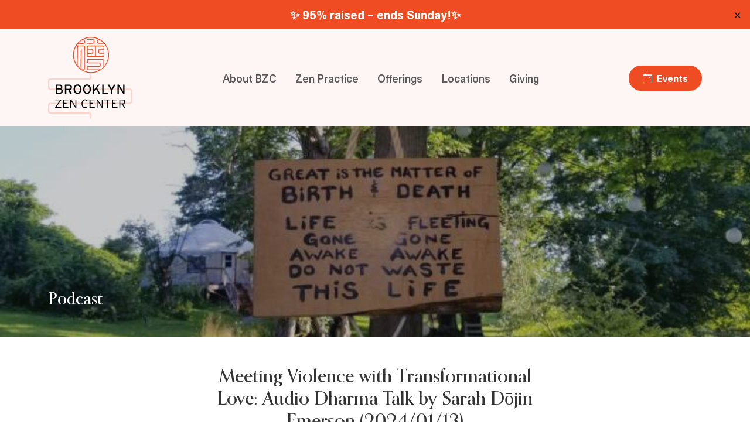

--- FILE ---
content_type: text/html; charset=UTF-8
request_url: https://brooklynzen.org/podcast/meeting-violence-with-transformational-love-audio-dharma-talk-by-sarah-dojin-emerson-2024-01-13/
body_size: 12747
content:
<!DOCTYPE html>
<html lang="en-US" itemscope itemtype="https://schema.org/Article">
<head>
<meta charset="UTF-8" />
<meta name="viewport" content="width=device-width" />
<!-- Google tag (gtag.js) -->
<script async src="https://www.googletagmanager.com/gtag/js?id=G-8WPRM5S7S4"></script>
<script> window.dataLayer = window.dataLayer || []; function gtag(){dataLayer.push(arguments);} gtag('js', new Date()); gtag('config', 'G-8WPRM5S7S4'); </script>
<meta name='robots' content='index, follow, max-image-preview:large, max-snippet:-1, max-video-preview:-1' />

	<!-- This site is optimized with the Yoast SEO plugin v26.6 - https://yoast.com/wordpress/plugins/seo/ -->
	<title>Meeting Violence with Transformational Love: Audio Dharma Talk by Sarah Dōjin Emerson (2024/01/13) - Brooklyn Zen Center</title>
	<link rel="canonical" href="https://brooklynzen.org/podcast/meeting-violence-with-transformational-love-audio-dharma-talk-by-sarah-dojin-emerson-2024-01-13/" />
	<meta property="og:locale" content="en_US" />
	<meta property="og:type" content="article" />
	<meta property="og:title" content="Meeting Violence with Transformational Love: Audio Dharma Talk by Sarah Dōjin Emerson (2024/01/13) - Brooklyn Zen Center" />
	<meta property="og:description" content="&#8220;Though the conditioning of violence is thick—and it is old and sometimes it can feel ... Meeting Violence with Transformational Love: Audio Dharma Talk by Sarah Dōjin Emerson (2024/01/13)" />
	<meta property="og:url" content="https://brooklynzen.org/podcast/meeting-violence-with-transformational-love-audio-dharma-talk-by-sarah-dojin-emerson-2024-01-13/" />
	<meta property="og:site_name" content="Brooklyn Zen Center" />
	<meta property="article:modified_time" content="2024-01-18T17:30:27+00:00" />
	<meta name="twitter:card" content="summary_large_image" />
	<script type="application/ld+json" class="yoast-schema-graph">{"@context":"https://schema.org","@graph":[{"@type":"WebPage","@id":"https://brooklynzen.org/podcast/meeting-violence-with-transformational-love-audio-dharma-talk-by-sarah-dojin-emerson-2024-01-13/","url":"https://brooklynzen.org/podcast/meeting-violence-with-transformational-love-audio-dharma-talk-by-sarah-dojin-emerson-2024-01-13/","name":"Meeting Violence with Transformational Love: Audio Dharma Talk by Sarah Dōjin Emerson (2024/01/13) - Brooklyn Zen Center","isPartOf":{"@id":"https://brooklynzen.org/#website"},"datePublished":"2024-01-18T17:29:52+00:00","dateModified":"2024-01-18T17:30:27+00:00","breadcrumb":{"@id":"https://brooklynzen.org/podcast/meeting-violence-with-transformational-love-audio-dharma-talk-by-sarah-dojin-emerson-2024-01-13/#breadcrumb"},"inLanguage":"en-US","potentialAction":{"@type":"ListenAction","target":"https://brooklynzen.org/podcast/meeting-violence-with-transformational-love-audio-dharma-talk-by-sarah-dojin-emerson-2024-01-13/#podcast_player_17943","object":{"@id":"https://brooklynzen.org/podcast/meeting-violence-with-transformational-love-audio-dharma-talk-by-sarah-dojin-emerson-2024-01-13/#/schema/podcast"}},"mainEntityOfPage":"https://brooklynzen.org/podcast/meeting-violence-with-transformational-love-audio-dharma-talk-by-sarah-dojin-emerson-2024-01-13/#/schema/podcast"},{"@type":"BreadcrumbList","@id":"https://brooklynzen.org/podcast/meeting-violence-with-transformational-love-audio-dharma-talk-by-sarah-dojin-emerson-2024-01-13/#breadcrumb","itemListElement":[{"@type":"ListItem","position":1,"name":"Home","item":"https://brooklynzen.org/"},{"@type":"ListItem","position":2,"name":"Episode","item":"https://brooklynzen.org/podcast/"},{"@type":"ListItem","position":3,"name":"Meeting Violence with Transformational Love: Audio Dharma Talk by Sarah Dōjin Emerson (2024/01/13)"}]},{"@type":"WebSite","@id":"https://brooklynzen.org/#website","url":"https://brooklynzen.org/","name":"Brooklyn Zen Center","description":"","publisher":{"@id":"https://brooklynzen.org/#organization"},"potentialAction":[{"@type":"SearchAction","target":{"@type":"EntryPoint","urlTemplate":"https://brooklynzen.org/?s={search_term_string}"},"query-input":{"@type":"PropertyValueSpecification","valueRequired":true,"valueName":"search_term_string"}}],"inLanguage":"en-US"},{"@type":"Organization","@id":"https://brooklynzen.org/#organization","name":"Brooklyn Zen Center","url":"https://brooklynzen.org/","logo":{"@type":"ImageObject","inLanguage":"en-US","@id":"https://brooklynzen.org/#/schema/logo/image/","url":"https://brooklynzen.org/wp-content/uploads/2023/10/Logo_WoodMark_1450px.png","contentUrl":"https://brooklynzen.org/wp-content/uploads/2023/10/Logo_WoodMark_1450px.png","width":1450,"height":1450,"caption":"Brooklyn Zen Center"},"image":{"@id":"https://brooklynzen.org/#/schema/logo/image/"},"sameAs":["https://www.instagram.com/brooklynzencenter/"]},{"@type":"PodcastEpisode","@id":"https://brooklynzen.org/podcast/meeting-violence-with-transformational-love-audio-dharma-talk-by-sarah-dojin-emerson-2024-01-13/#/schema/podcast","url":"https://brooklynzen.org/podcast/meeting-violence-with-transformational-love-audio-dharma-talk-by-sarah-dojin-emerson-2024-01-13/","name":"Meeting Violence with Transformational Love: Audio Dharma Talk by Sarah Dōjin Emerson (2024/01/13) - Brooklyn Zen Center","datePublished":"2024-01-18","description":"&#8220;Though the conditioning of violence is thick—and it is old and sometimes it can feel <a href=\"https://brooklynzen.org/podcast/meeting-violence-with-transformational-love-audio-dharma-talk-by-sarah-dojin-emerson-2024-01-13/\" class=\"more-link\">...<span class=\"screen-reader-text\">  Meeting Violence with Transformational Love: Audio Dharma Talk by Sarah Dōjin Emerson (2024/01/13)</span></a>","audio":{"contentUrl":"https://s3.amazonaws.com/BZCaudio/2024.01.13_SarahDojinEmerson_EDITED+copy.mp3","contentSize":"24.22M","@type":"AudioObject"},"partOfSeries":[{"@type":"PodcastSeries","name":"Brooklyn Zen Center","url":"https://brooklynzen.org/series/brooklyn-zen-center/","id":"https://brooklynzen.org/series/brooklyn-zen-center/#/schema/podcastSeries"}]}]}</script>
	<!-- / Yoast SEO plugin. -->


<link rel='dns-prefetch' href='//cdn.jsdelivr.net' />
<link rel="alternate" type="application/rss+xml" title="Brooklyn Zen Center &raquo; Feed" href="https://brooklynzen.org/feed/" />
<link rel="alternate" type="application/rss+xml" title="Brooklyn Zen Center &raquo; Comments Feed" href="https://brooklynzen.org/comments/feed/" />
<link rel="alternate" title="oEmbed (JSON)" type="application/json+oembed" href="https://brooklynzen.org/wp-json/oembed/1.0/embed?url=https%3A%2F%2Fbrooklynzen.org%2Fpodcast%2Fmeeting-violence-with-transformational-love-audio-dharma-talk-by-sarah-dojin-emerson-2024-01-13%2F" />
<link rel="alternate" title="oEmbed (XML)" type="text/xml+oembed" href="https://brooklynzen.org/wp-json/oembed/1.0/embed?url=https%3A%2F%2Fbrooklynzen.org%2Fpodcast%2Fmeeting-violence-with-transformational-love-audio-dharma-talk-by-sarah-dojin-emerson-2024-01-13%2F&#038;format=xml" />
<style id='wp-img-auto-sizes-contain-inline-css' type='text/css'>
img:is([sizes=auto i],[sizes^="auto," i]){contain-intrinsic-size:3000px 1500px}
/*# sourceURL=wp-img-auto-sizes-contain-inline-css */
</style>
<link rel='stylesheet' id='eo-leaflet.js-css' href='https://brooklynzen.org/wp-content/plugins/event-organiser/lib/leaflet/leaflet.min.css?ver=1.4.0' type='text/css' media='all' />
<style id='eo-leaflet.js-inline-css' type='text/css'>
.leaflet-popup-close-button{box-shadow:none!important;}
/*# sourceURL=eo-leaflet.js-inline-css */
</style>
<style id='wp-emoji-styles-inline-css' type='text/css'>

	img.wp-smiley, img.emoji {
		display: inline !important;
		border: none !important;
		box-shadow: none !important;
		height: 1em !important;
		width: 1em !important;
		margin: 0 0.07em !important;
		vertical-align: -0.1em !important;
		background: none !important;
		padding: 0 !important;
	}
/*# sourceURL=wp-emoji-styles-inline-css */
</style>
<style id='wp-block-library-inline-css' type='text/css'>
:root{--wp-block-synced-color:#7a00df;--wp-block-synced-color--rgb:122,0,223;--wp-bound-block-color:var(--wp-block-synced-color);--wp-editor-canvas-background:#ddd;--wp-admin-theme-color:#007cba;--wp-admin-theme-color--rgb:0,124,186;--wp-admin-theme-color-darker-10:#006ba1;--wp-admin-theme-color-darker-10--rgb:0,107,160.5;--wp-admin-theme-color-darker-20:#005a87;--wp-admin-theme-color-darker-20--rgb:0,90,135;--wp-admin-border-width-focus:2px}@media (min-resolution:192dpi){:root{--wp-admin-border-width-focus:1.5px}}.wp-element-button{cursor:pointer}:root .has-very-light-gray-background-color{background-color:#eee}:root .has-very-dark-gray-background-color{background-color:#313131}:root .has-very-light-gray-color{color:#eee}:root .has-very-dark-gray-color{color:#313131}:root .has-vivid-green-cyan-to-vivid-cyan-blue-gradient-background{background:linear-gradient(135deg,#00d084,#0693e3)}:root .has-purple-crush-gradient-background{background:linear-gradient(135deg,#34e2e4,#4721fb 50%,#ab1dfe)}:root .has-hazy-dawn-gradient-background{background:linear-gradient(135deg,#faaca8,#dad0ec)}:root .has-subdued-olive-gradient-background{background:linear-gradient(135deg,#fafae1,#67a671)}:root .has-atomic-cream-gradient-background{background:linear-gradient(135deg,#fdd79a,#004a59)}:root .has-nightshade-gradient-background{background:linear-gradient(135deg,#330968,#31cdcf)}:root .has-midnight-gradient-background{background:linear-gradient(135deg,#020381,#2874fc)}:root{--wp--preset--font-size--normal:16px;--wp--preset--font-size--huge:42px}.has-regular-font-size{font-size:1em}.has-larger-font-size{font-size:2.625em}.has-normal-font-size{font-size:var(--wp--preset--font-size--normal)}.has-huge-font-size{font-size:var(--wp--preset--font-size--huge)}.has-text-align-center{text-align:center}.has-text-align-left{text-align:left}.has-text-align-right{text-align:right}.has-fit-text{white-space:nowrap!important}#end-resizable-editor-section{display:none}.aligncenter{clear:both}.items-justified-left{justify-content:flex-start}.items-justified-center{justify-content:center}.items-justified-right{justify-content:flex-end}.items-justified-space-between{justify-content:space-between}.screen-reader-text{border:0;clip-path:inset(50%);height:1px;margin:-1px;overflow:hidden;padding:0;position:absolute;width:1px;word-wrap:normal!important}.screen-reader-text:focus{background-color:#ddd;clip-path:none;color:#444;display:block;font-size:1em;height:auto;left:5px;line-height:normal;padding:15px 23px 14px;text-decoration:none;top:5px;width:auto;z-index:100000}html :where(.has-border-color){border-style:solid}html :where([style*=border-top-color]){border-top-style:solid}html :where([style*=border-right-color]){border-right-style:solid}html :where([style*=border-bottom-color]){border-bottom-style:solid}html :where([style*=border-left-color]){border-left-style:solid}html :where([style*=border-width]){border-style:solid}html :where([style*=border-top-width]){border-top-style:solid}html :where([style*=border-right-width]){border-right-style:solid}html :where([style*=border-bottom-width]){border-bottom-style:solid}html :where([style*=border-left-width]){border-left-style:solid}html :where(img[class*=wp-image-]){height:auto;max-width:100%}:where(figure){margin:0 0 1em}html :where(.is-position-sticky){--wp-admin--admin-bar--position-offset:var(--wp-admin--admin-bar--height,0px)}@media screen and (max-width:600px){html :where(.is-position-sticky){--wp-admin--admin-bar--position-offset:0px}}

/*# sourceURL=wp-block-library-inline-css */
</style><style id='global-styles-inline-css' type='text/css'>
:root{--wp--preset--aspect-ratio--square: 1;--wp--preset--aspect-ratio--4-3: 4/3;--wp--preset--aspect-ratio--3-4: 3/4;--wp--preset--aspect-ratio--3-2: 3/2;--wp--preset--aspect-ratio--2-3: 2/3;--wp--preset--aspect-ratio--16-9: 16/9;--wp--preset--aspect-ratio--9-16: 9/16;--wp--preset--color--black: #000000;--wp--preset--color--cyan-bluish-gray: #abb8c3;--wp--preset--color--white: #ffffff;--wp--preset--color--pale-pink: #f78da7;--wp--preset--color--vivid-red: #cf2e2e;--wp--preset--color--luminous-vivid-orange: #ff6900;--wp--preset--color--luminous-vivid-amber: #fcb900;--wp--preset--color--light-green-cyan: #7bdcb5;--wp--preset--color--vivid-green-cyan: #00d084;--wp--preset--color--pale-cyan-blue: #8ed1fc;--wp--preset--color--vivid-cyan-blue: #0693e3;--wp--preset--color--vivid-purple: #9b51e0;--wp--preset--gradient--vivid-cyan-blue-to-vivid-purple: linear-gradient(135deg,rgb(6,147,227) 0%,rgb(155,81,224) 100%);--wp--preset--gradient--light-green-cyan-to-vivid-green-cyan: linear-gradient(135deg,rgb(122,220,180) 0%,rgb(0,208,130) 100%);--wp--preset--gradient--luminous-vivid-amber-to-luminous-vivid-orange: linear-gradient(135deg,rgb(252,185,0) 0%,rgb(255,105,0) 100%);--wp--preset--gradient--luminous-vivid-orange-to-vivid-red: linear-gradient(135deg,rgb(255,105,0) 0%,rgb(207,46,46) 100%);--wp--preset--gradient--very-light-gray-to-cyan-bluish-gray: linear-gradient(135deg,rgb(238,238,238) 0%,rgb(169,184,195) 100%);--wp--preset--gradient--cool-to-warm-spectrum: linear-gradient(135deg,rgb(74,234,220) 0%,rgb(151,120,209) 20%,rgb(207,42,186) 40%,rgb(238,44,130) 60%,rgb(251,105,98) 80%,rgb(254,248,76) 100%);--wp--preset--gradient--blush-light-purple: linear-gradient(135deg,rgb(255,206,236) 0%,rgb(152,150,240) 100%);--wp--preset--gradient--blush-bordeaux: linear-gradient(135deg,rgb(254,205,165) 0%,rgb(254,45,45) 50%,rgb(107,0,62) 100%);--wp--preset--gradient--luminous-dusk: linear-gradient(135deg,rgb(255,203,112) 0%,rgb(199,81,192) 50%,rgb(65,88,208) 100%);--wp--preset--gradient--pale-ocean: linear-gradient(135deg,rgb(255,245,203) 0%,rgb(182,227,212) 50%,rgb(51,167,181) 100%);--wp--preset--gradient--electric-grass: linear-gradient(135deg,rgb(202,248,128) 0%,rgb(113,206,126) 100%);--wp--preset--gradient--midnight: linear-gradient(135deg,rgb(2,3,129) 0%,rgb(40,116,252) 100%);--wp--preset--font-size--small: 13px;--wp--preset--font-size--medium: 20px;--wp--preset--font-size--large: 36px;--wp--preset--font-size--x-large: 42px;--wp--preset--spacing--20: 0.44rem;--wp--preset--spacing--30: 0.67rem;--wp--preset--spacing--40: 1rem;--wp--preset--spacing--50: 1.5rem;--wp--preset--spacing--60: 2.25rem;--wp--preset--spacing--70: 3.38rem;--wp--preset--spacing--80: 5.06rem;--wp--preset--shadow--natural: 6px 6px 9px rgba(0, 0, 0, 0.2);--wp--preset--shadow--deep: 12px 12px 50px rgba(0, 0, 0, 0.4);--wp--preset--shadow--sharp: 6px 6px 0px rgba(0, 0, 0, 0.2);--wp--preset--shadow--outlined: 6px 6px 0px -3px rgb(255, 255, 255), 6px 6px rgb(0, 0, 0);--wp--preset--shadow--crisp: 6px 6px 0px rgb(0, 0, 0);}:where(.is-layout-flex){gap: 0.5em;}:where(.is-layout-grid){gap: 0.5em;}body .is-layout-flex{display: flex;}.is-layout-flex{flex-wrap: wrap;align-items: center;}.is-layout-flex > :is(*, div){margin: 0;}body .is-layout-grid{display: grid;}.is-layout-grid > :is(*, div){margin: 0;}:where(.wp-block-columns.is-layout-flex){gap: 2em;}:where(.wp-block-columns.is-layout-grid){gap: 2em;}:where(.wp-block-post-template.is-layout-flex){gap: 1.25em;}:where(.wp-block-post-template.is-layout-grid){gap: 1.25em;}.has-black-color{color: var(--wp--preset--color--black) !important;}.has-cyan-bluish-gray-color{color: var(--wp--preset--color--cyan-bluish-gray) !important;}.has-white-color{color: var(--wp--preset--color--white) !important;}.has-pale-pink-color{color: var(--wp--preset--color--pale-pink) !important;}.has-vivid-red-color{color: var(--wp--preset--color--vivid-red) !important;}.has-luminous-vivid-orange-color{color: var(--wp--preset--color--luminous-vivid-orange) !important;}.has-luminous-vivid-amber-color{color: var(--wp--preset--color--luminous-vivid-amber) !important;}.has-light-green-cyan-color{color: var(--wp--preset--color--light-green-cyan) !important;}.has-vivid-green-cyan-color{color: var(--wp--preset--color--vivid-green-cyan) !important;}.has-pale-cyan-blue-color{color: var(--wp--preset--color--pale-cyan-blue) !important;}.has-vivid-cyan-blue-color{color: var(--wp--preset--color--vivid-cyan-blue) !important;}.has-vivid-purple-color{color: var(--wp--preset--color--vivid-purple) !important;}.has-black-background-color{background-color: var(--wp--preset--color--black) !important;}.has-cyan-bluish-gray-background-color{background-color: var(--wp--preset--color--cyan-bluish-gray) !important;}.has-white-background-color{background-color: var(--wp--preset--color--white) !important;}.has-pale-pink-background-color{background-color: var(--wp--preset--color--pale-pink) !important;}.has-vivid-red-background-color{background-color: var(--wp--preset--color--vivid-red) !important;}.has-luminous-vivid-orange-background-color{background-color: var(--wp--preset--color--luminous-vivid-orange) !important;}.has-luminous-vivid-amber-background-color{background-color: var(--wp--preset--color--luminous-vivid-amber) !important;}.has-light-green-cyan-background-color{background-color: var(--wp--preset--color--light-green-cyan) !important;}.has-vivid-green-cyan-background-color{background-color: var(--wp--preset--color--vivid-green-cyan) !important;}.has-pale-cyan-blue-background-color{background-color: var(--wp--preset--color--pale-cyan-blue) !important;}.has-vivid-cyan-blue-background-color{background-color: var(--wp--preset--color--vivid-cyan-blue) !important;}.has-vivid-purple-background-color{background-color: var(--wp--preset--color--vivid-purple) !important;}.has-black-border-color{border-color: var(--wp--preset--color--black) !important;}.has-cyan-bluish-gray-border-color{border-color: var(--wp--preset--color--cyan-bluish-gray) !important;}.has-white-border-color{border-color: var(--wp--preset--color--white) !important;}.has-pale-pink-border-color{border-color: var(--wp--preset--color--pale-pink) !important;}.has-vivid-red-border-color{border-color: var(--wp--preset--color--vivid-red) !important;}.has-luminous-vivid-orange-border-color{border-color: var(--wp--preset--color--luminous-vivid-orange) !important;}.has-luminous-vivid-amber-border-color{border-color: var(--wp--preset--color--luminous-vivid-amber) !important;}.has-light-green-cyan-border-color{border-color: var(--wp--preset--color--light-green-cyan) !important;}.has-vivid-green-cyan-border-color{border-color: var(--wp--preset--color--vivid-green-cyan) !important;}.has-pale-cyan-blue-border-color{border-color: var(--wp--preset--color--pale-cyan-blue) !important;}.has-vivid-cyan-blue-border-color{border-color: var(--wp--preset--color--vivid-cyan-blue) !important;}.has-vivid-purple-border-color{border-color: var(--wp--preset--color--vivid-purple) !important;}.has-vivid-cyan-blue-to-vivid-purple-gradient-background{background: var(--wp--preset--gradient--vivid-cyan-blue-to-vivid-purple) !important;}.has-light-green-cyan-to-vivid-green-cyan-gradient-background{background: var(--wp--preset--gradient--light-green-cyan-to-vivid-green-cyan) !important;}.has-luminous-vivid-amber-to-luminous-vivid-orange-gradient-background{background: var(--wp--preset--gradient--luminous-vivid-amber-to-luminous-vivid-orange) !important;}.has-luminous-vivid-orange-to-vivid-red-gradient-background{background: var(--wp--preset--gradient--luminous-vivid-orange-to-vivid-red) !important;}.has-very-light-gray-to-cyan-bluish-gray-gradient-background{background: var(--wp--preset--gradient--very-light-gray-to-cyan-bluish-gray) !important;}.has-cool-to-warm-spectrum-gradient-background{background: var(--wp--preset--gradient--cool-to-warm-spectrum) !important;}.has-blush-light-purple-gradient-background{background: var(--wp--preset--gradient--blush-light-purple) !important;}.has-blush-bordeaux-gradient-background{background: var(--wp--preset--gradient--blush-bordeaux) !important;}.has-luminous-dusk-gradient-background{background: var(--wp--preset--gradient--luminous-dusk) !important;}.has-pale-ocean-gradient-background{background: var(--wp--preset--gradient--pale-ocean) !important;}.has-electric-grass-gradient-background{background: var(--wp--preset--gradient--electric-grass) !important;}.has-midnight-gradient-background{background: var(--wp--preset--gradient--midnight) !important;}.has-small-font-size{font-size: var(--wp--preset--font-size--small) !important;}.has-medium-font-size{font-size: var(--wp--preset--font-size--medium) !important;}.has-large-font-size{font-size: var(--wp--preset--font-size--large) !important;}.has-x-large-font-size{font-size: var(--wp--preset--font-size--x-large) !important;}
/*# sourceURL=global-styles-inline-css */
</style>

<style id='classic-theme-styles-inline-css' type='text/css'>
/*! This file is auto-generated */
.wp-block-button__link{color:#fff;background-color:#32373c;border-radius:9999px;box-shadow:none;text-decoration:none;padding:calc(.667em + 2px) calc(1.333em + 2px);font-size:1.125em}.wp-block-file__button{background:#32373c;color:#fff;text-decoration:none}
/*# sourceURL=/wp-includes/css/classic-themes.min.css */
</style>
<link rel='stylesheet' id='contact-form-7-css' href='https://brooklynzen.org/wp-content/plugins/contact-form-7/includes/css/styles.css?ver=6.1.4' type='text/css' media='all' />
<link rel='stylesheet' id='simple-banner-style-css' href='https://brooklynzen.org/wp-content/plugins/simple-banner/simple-banner.css?ver=3.2.1' type='text/css' media='all' />
<link rel='stylesheet' id='bzc-style-css' href='https://brooklynzen.org/wp-content/themes/bzc/style.css?ver=6.9' type='text/css' media='all' />
<link rel='stylesheet' id='bootstrap-icons-css' href='//cdn.jsdelivr.net/npm/bootstrap-icons@1.10.3/font/bootstrap-icons.css?ver=6.9' type='text/css' media='all' />
<link rel='stylesheet' id='bootstrap-css-css' href='https://brooklynzen.org/wp-content/themes/bzc/assets/css/bootstrap.min.css' type='text/css' media='all' />
<link rel='stylesheet' id='custom-css-css' href='https://brooklynzen.org/wp-content/themes/bzc/assets/css/custom.css?ver=1.0.5' type='text/css' media='all' />
<link rel='stylesheet' id='wp-block-paragraph-css' href='https://brooklynzen.org/wp-includes/blocks/paragraph/style.min.css?ver=6.9' type='text/css' media='all' />
<script type="text/javascript" src="https://brooklynzen.org/wp-includes/js/jquery/jquery.min.js?ver=3.7.1" id="jquery-core-js"></script>
<script type="text/javascript" src="https://brooklynzen.org/wp-includes/js/jquery/jquery-migrate.min.js?ver=3.4.1" id="jquery-migrate-js"></script>
<script type="text/javascript" id="simple-banner-script-js-before">
/* <![CDATA[ */
const simpleBannerScriptParams = {"pro_version_enabled":"","debug_mode":"","id":17943,"version":"3.2.1","banner_params":[{"hide_simple_banner":"no","simple_banner_prepend_element":"body","simple_banner_position":"relative","header_margin":"","header_padding":"","wp_body_open_enabled":"","wp_body_open":true,"simple_banner_z_index":"","simple_banner_text":"<a href=\"https:\/\/giving.brooklynzen.org\/Campaign\/2025EOY\/\">\u2728 95% raised \u2013 ends Sunday!\u2728<\/a>","disabled_on_current_page":false,"disabled_pages_array":[],"is_current_page_a_post":false,"disabled_on_posts":"","simple_banner_disabled_page_paths":"","simple_banner_font_size":"20px","simple_banner_color":"#f04c24","simple_banner_text_color":"","simple_banner_link_color":"#ffffff","simple_banner_close_color":"","simple_banner_custom_css":"","simple_banner_scrolling_custom_css":"","simple_banner_text_custom_css":"","simple_banner_button_css":"","site_custom_css":"","keep_site_custom_css":"","site_custom_js":"","keep_site_custom_js":"","close_button_enabled":"on","close_button_expiration":"","close_button_cookie_set":false,"current_date":{"date":"2026-01-22 20:20:53.455441","timezone_type":3,"timezone":"UTC"},"start_date":{"date":"2026-01-22 20:20:53.455450","timezone_type":3,"timezone":"UTC"},"end_date":{"date":"2026-01-22 20:20:53.455456","timezone_type":3,"timezone":"UTC"},"simple_banner_start_after_date":"","simple_banner_remove_after_date":"","simple_banner_insert_inside_element":""}]}
//# sourceURL=simple-banner-script-js-before
/* ]]> */
</script>
<script type="text/javascript" src="https://brooklynzen.org/wp-content/plugins/simple-banner/simple-banner.js?ver=3.2.1" id="simple-banner-script-js"></script>
<link rel="https://api.w.org/" href="https://brooklynzen.org/wp-json/" /><link rel="alternate" title="JSON" type="application/json" href="https://brooklynzen.org/wp-json/wp/v2/podcast/17943" /><link rel="EditURI" type="application/rsd+xml" title="RSD" href="https://brooklynzen.org/xmlrpc.php?rsd" />
<meta name="generator" content="WordPress 6.9" />
<meta name="generator" content="Seriously Simple Podcasting 3.14.1" />
<link rel='shortlink' href='https://brooklynzen.org/?p=17943' />

<link rel="alternate" type="application/rss+xml" title="Podcast RSS feed" href="https://brooklynzen.org/feed/podcast" />

<style id="simple-banner-position" type="text/css">.simple-banner{position:relative;}</style><style id="simple-banner-font-size" type="text/css">.simple-banner .simple-banner-text{font-size:20px;}</style><style id="simple-banner-background-color" type="text/css">.simple-banner{background:#f04c24;}</style><style id="simple-banner-text-color" type="text/css">.simple-banner .simple-banner-text{color: #ffffff;}</style><style id="simple-banner-link-color" type="text/css">.simple-banner .simple-banner-text a{color:#ffffff;}</style><style id="simple-banner-z-index" type="text/css">.simple-banner{z-index: 99999;}</style><style id="simple-banner-site-custom-css-dummy" type="text/css"></style><script id="simple-banner-site-custom-js-dummy" type="text/javascript"></script><link rel="icon" href="https://brooklynzen.org/wp-content/uploads/2023/08/cropped-favicon-32x32.png" sizes="32x32" />
<link rel="icon" href="https://brooklynzen.org/wp-content/uploads/2023/08/cropped-favicon-192x192.png" sizes="192x192" />
<link rel="apple-touch-icon" href="https://brooklynzen.org/wp-content/uploads/2023/08/cropped-favicon-180x180.png" />
<meta name="msapplication-TileImage" content="https://brooklynzen.org/wp-content/uploads/2023/08/cropped-favicon-270x270.png" />
<link rel='stylesheet' id='ssp-castos-player-css' href='https://brooklynzen.org/wp-content/plugins/seriously-simple-podcasting/assets/css/castos-player.min.css?ver=3.14.1' type='text/css' media='all' />
</head>
<body class="wp-singular podcast-template-default single single-podcast postid-17943 wp-embed-responsive wp-theme-bzc" >
<a href="#content" class="skip-link screen-reader-text">Skip to the content</a>

<nav class="navbar navbar-expand-lg bg-primary-light" aria-label="Offcanvas navbar large">
  <div class="container">
     <a class="navbar-brand" aria-current="page" href="https://brooklynzen.org/"><img src="https://brooklynzen.org/wp-content/themes/bzc/assets/img/logo-bzc.svg" alt="Brooklyn Zen Center Logo" height="140"></a>
    <button class="navbar-toggler border-0" type="button" data-bs-toggle="offcanvas" data-bs-target="#offcanvasNavbar2" aria-controls="offcanvasNavbar2" aria-label="Toggle navigation">
      <span class="navbar-toggler-icon"></span>
    </button>
    <div class="offcanvas offcanvas-end" tabindex="-1" id="offcanvasNavbar2" aria-labelledby="offcanvasNavbar2Label">
      <div class="offcanvas-header">
        <button type="button" class="btn-close" data-bs-dismiss="offcanvas" aria-label="Close"></button>
      </div>
      <div class="offcanvas-body">
				<ul id="menu-main-menu" class="navbar-nav justify-content-center flex-grow-1 pe-3 main-nav"><li class="nav-item px-2"><a class="nav-link"href="https://brooklynzen.org/about/" itemprop="url">About BZC</a></li>
<li class="nav-item px-2"><a class="nav-link"href="https://brooklynzen.org/zen-practice/" itemprop="url">Zen Practice</a></li>
<li class="nav-item px-2"><a class="nav-link"href="https://brooklynzen.org/offerings/" itemprop="url">Offerings</a></li>
<li class="nav-item px-2"><a class="nav-link"href="https://brooklynzen.org/locations/" itemprop="url">Locations</a></li>
<li class="nav-item px-2"><a class="nav-link"href="https://brooklynzen.org/giving/" itemprop="url">Giving</a></li>
</ul>        <div class="d-flex mt-3 mt-lg-0">
          <a href="https://brooklynzen.org/events/" class="btn btn-primary fw-semibold"><i class="bi bi-calendar-event me-2"></i> Events</a>
        </div>
      </div>
    </div>
  </div>
</nav>

<div class="card text-bg-dark rounded-0 border-0">
  <img src="https://brooklynzen.org/wp-content/uploads/2023/07/Image04_About_PageHeader.jpg" class="card-img rounded-0 opacity-75" alt="Header image for '22Meeting Violence with Transformational Love: Audio Dharma Talk by Sarah Dōjin Emerson (2024/01/13)' Page">
  <div class="card-img-overlay px-4 py-5 d-flex align-items-end">
    <div class="container">
      <div class="row">
        <div class="col">
          <h3 class="card-title mb-0">Podcast</h3>
        </div>
      </div>
    </div>
  </div>
</div>

<div class="container py-5">
  <div class="row">
    <div class="col col-md-8 col-lg-6 mx-auto text-center">
      <h2 class="mb-5">Meeting Violence with Transformational Love: Audio Dharma Talk by Sarah Dōjin Emerson (2024/01/13)</h2>
    </div>
  </div>
  <div class="row">
    <div class="col col-lg-8 mx-auto text-center">
      <div class="podcast_player"><div id="3622655748" class="castos-player light-mode " tabindex="0" data-episode="17943" data-player_id="3622655748">
	<div class="player">
		<div class="player__main">
			<div class="player__artwork player__artwork-17943">
				<img decoding="async" src="https://brooklynzen.org/wp-content/uploads/2023/10/sarah-emerson_300X300-copy-150x150.jpg"
					 alt="Sarah Dōjin Emerson"
					 title="Brooklyn Zen Center">
			</div>
			<div class="player__body">
				<div class="currently-playing">
					<div class="show player__podcast-title">
						Brooklyn Zen Center					</div>
					<div class="episode-title player__episode-title">Meeting Violence with Transformational Love: Audio Dharma Talk by Sarah Dōjin Emerson (2024/01/13)</div>
				</div>
				<div class="play-progress">
					<div class="play-pause-controls">
						<button title="Play" aria-label="Play Episode" aria-pressed="false" class="play-btn">
							<span class="screen-reader-text">Play Episode</span>
						</button>
						<button title="Pause" aria-label="Pause Episode" aria-pressed="false" class="pause-btn hide">
							<span class="screen-reader-text">Pause Episode</span>
						</button>
						<img decoding="async" src="https://brooklynzen.org/wp-content/plugins/seriously-simple-podcasting/assets/css/images/player/images/icon-loader.svg" alt="Loading" class="ssp-loader hide"/>
					</div>
					<div>
						<audio preload="none" class="clip clip-17943">
							<source src="https://brooklynzen.org/podcast-player/17943/meeting-violence-with-transformational-love-audio-dharma-talk-by-sarah-dojin-emerson-2024-01-13.mp3">
						</audio>
						<div class="ssp-progress" role="progressbar" title="Seek" aria-valuenow="0" aria-valuemin="0" aria-valuemax="0">
							<span class="progress__filled"></span>
						</div>
						<div class="ssp-playback playback">
							<div class="playback__controls">
								<button class="player-btn player-btn__volume" title="Mute/Unmute">
									<span class="screen-reader-text">Mute/Unmute Episode</span>
								</button>
								<button data-skip="-10" class="player-btn player-btn__rwd" title="Rewind 10 seconds">
									<span class="screen-reader-text">Rewind 10 Seconds</span>
								</button>
								<button data-speed="1" class="player-btn player-btn__speed" title="Playback Speed" aria-label="Playback Speed">1x</button>
								<button data-skip="30" class="player-btn player-btn__fwd" title="Fast Forward 30 seconds">
									<span class="screen-reader-text">Fast Forward 30 seconds</span>
								</button>
							</div>
							<div class="playback__timers">
								<time class="ssp-timer">00:00</time>
								<span>/</span>
								<!-- We need actual duration here from the server -->
								<time class="ssp-duration" datetime="PT0H0M0S"></time>
							</div>
						</div>
					</div>
				</div>
									<nav class="player-panels-nav">
													<button class="subscribe-btn" id="subscribe-btn-17943" title="Subscribe">Subscribe</button>
																			<button class="share-btn" id="share-btn-17943" title="Share">Share</button>
											</nav>
							</div>
		</div>
	</div>
			<div class="player-panels player-panels-17943">
							<div class="subscribe player-panel subscribe-17943">
					<div class="close-btn close-btn-17943">
						<span></span>
						<span></span>
					</div>
					<div class="panel__inner">
						<div class="subscribe-icons">
																																																																									</div>
						<div class="player-panel-row" aria-label="RSS Feed URL">
							<div class="title">RSS Feed</div>
							<div>
								<input value="https://brooklynzen.org/feed/podcast/brooklyn-zen-center" class="input-rss input-rss-17943" title="RSS Feed URL" readonly />
							</div>
							<button class="copy-rss copy-rss-17943" title="Copy RSS Feed URL" aria-label="Copy RSS Feed URL"></button>
						</div>
					</div>
				</div>
										<div class="share share-17943 player-panel">
					<div class="close-btn close-btn-17943">
						<span></span>
						<span></span>
					</div>
					<div class="player-panel-row">
						<div class="title">
							Share						</div>
						<div class="icons-holder">
							<a href="https://www.facebook.com/sharer/sharer.php?u=https://brooklynzen.org/podcast/meeting-violence-with-transformational-love-audio-dharma-talk-by-sarah-dojin-emerson-2024-01-13/&t=Meeting Violence with Transformational Love: Audio Dharma Talk by Sarah Dōjin Emerson (2024/01/13)"
							   target="_blank" rel="noopener noreferrer" class="share-icon facebook" title="Share on Facebook">
								<span></span>
							</a>
							<a href="https://twitter.com/intent/tweet?text=https://brooklynzen.org/podcast/meeting-violence-with-transformational-love-audio-dharma-talk-by-sarah-dojin-emerson-2024-01-13/&url=Meeting Violence with Transformational Love: Audio Dharma Talk by Sarah Dōjin Emerson (2024/01/13)"
							   target="_blank" rel="noopener noreferrer" class="share-icon twitter" title="Share on Twitter">
								<span></span>
							</a>
							<a href="https://brooklynzen.org/podcast-player/17943/meeting-violence-with-transformational-love-audio-dharma-talk-by-sarah-dojin-emerson-2024-01-13.mp3"
							   target="_blank" rel="noopener noreferrer" class="share-icon download" title="Download" download>
								<span></span>
							</a>
						</div>
					</div>
					<div class="player-panel-row">
						<div class="title">
							Link						</div>
						<div>
							<input value="https://brooklynzen.org/podcast/meeting-violence-with-transformational-love-audio-dharma-talk-by-sarah-dojin-emerson-2024-01-13/" class="input-link input-link-17943" title="Episode URL" readonly />
						</div>
						<button class="copy-link copy-link-17943" title="Copy Episode URL" aria-label="Copy Episode URL" readonly=""></button>
					</div>
					<div class="player-panel-row">
						<div class="title">
							Embed						</div>
						<div style="height: 10px;">
							<input type="text" value='&lt;blockquote class=&quot;wp-embedded-content&quot; data-secret=&quot;rlBELsF5SM&quot;&gt;&lt;a href=&quot;https://brooklynzen.org/podcast/meeting-violence-with-transformational-love-audio-dharma-talk-by-sarah-dojin-emerson-2024-01-13/&quot;&gt;Meeting Violence with Transformational Love: Audio Dharma Talk by Sarah Dōjin Emerson (2024/01/13)&lt;/a&gt;&lt;/blockquote&gt;&lt;iframe sandbox=&quot;allow-scripts&quot; security=&quot;restricted&quot; src=&quot;https://brooklynzen.org/podcast/meeting-violence-with-transformational-love-audio-dharma-talk-by-sarah-dojin-emerson-2024-01-13/embed/#?secret=rlBELsF5SM&quot; width=&quot;500&quot; height=&quot;350&quot; title=&quot;&#8220;Meeting Violence with Transformational Love: Audio Dharma Talk by Sarah Dōjin Emerson (2024/01/13)&#8221; &#8212; Brooklyn Zen Center&quot; data-secret=&quot;rlBELsF5SM&quot; frameborder=&quot;0&quot; marginwidth=&quot;0&quot; marginheight=&quot;0&quot; scrolling=&quot;no&quot; class=&quot;wp-embedded-content&quot;&gt;&lt;/iframe&gt;&lt;script type=&quot;text/javascript&quot;&gt;
/* &lt;![CDATA[ */
/*! This file is auto-generated */
!function(d,l){&quot;use strict&quot;;l.querySelector&amp;&amp;d.addEventListener&amp;&amp;&quot;undefined&quot;!=typeof URL&amp;&amp;(d.wp=d.wp||{},d.wp.receiveEmbedMessage||(d.wp.receiveEmbedMessage=function(e){var t=e.data;if((t||t.secret||t.message||t.value)&amp;&amp;!/[^a-zA-Z0-9]/.test(t.secret)){for(var s,r,n,a=l.querySelectorAll(&#039;iframe[data-secret=&quot;&#039;+t.secret+&#039;&quot;]&#039;),o=l.querySelectorAll(&#039;blockquote[data-secret=&quot;&#039;+t.secret+&#039;&quot;]&#039;),c=new RegExp(&quot;^https?:$&quot;,&quot;i&quot;),i=0;i&lt;o.length;i++)o[i].style.display=&quot;none&quot;;for(i=0;i&lt;a.length;i++)s=a[i],e.source===s.contentWindow&amp;&amp;(s.removeAttribute(&quot;style&quot;),&quot;height&quot;===t.message?(1e3&lt;(r=parseInt(t.value,10))?r=1e3:~~r&lt;200&amp;&amp;(r=200),s.height=r):&quot;link&quot;===t.message&amp;&amp;(r=new URL(s.getAttribute(&quot;src&quot;)),n=new URL(t.value),c.test(n.protocol))&amp;&amp;n.host===r.host&amp;&amp;l.activeElement===s&amp;&amp;(d.top.location.href=t.value))}},d.addEventListener(&quot;message&quot;,d.wp.receiveEmbedMessage,!1),l.addEventListener(&quot;DOMContentLoaded&quot;,function(){for(var e,t,s=l.querySelectorAll(&quot;iframe.wp-embedded-content&quot;),r=0;r&lt;s.length;r++)(t=(e=s[r]).getAttribute(&quot;data-secret&quot;))||(t=Math.random().toString(36).substring(2,12),e.src+=&quot;#?secret=&quot;+t,e.setAttribute(&quot;data-secret&quot;,t)),e.contentWindow.postMessage({message:&quot;ready&quot;,secret:t},&quot;*&quot;)},!1)))}(window,document);
//# sourceURL=https://brooklynzen.org/wp-includes/js/wp-embed.min.js
/* ]]&gt; */
&lt;/script&gt;
'
								   title="Embed Code"
								   class="input-embed input-embed-17943" readonly/>
						</div>
						<button class="copy-embed copy-embed-17943" title="Copy Embed Code" aria-label="Copy Embed Code"></button>
					</div>
				</div>
					</div>
	
	

	</div>
<div class="podcast_meta"><aside><p><a href="https://brooklynzen.org/podcast-download/17943/meeting-violence-with-transformational-love-audio-dharma-talk-by-sarah-dojin-emerson-2024-01-13.mp3?ref=download" title="Meeting Violence with Transformational Love: Audio Dharma Talk by Sarah Dōjin Emerson (2024/01/13) " class="podcast-meta-download">Download file</a> | <a href="https://brooklynzen.org/podcast-download/17943/meeting-violence-with-transformational-love-audio-dharma-talk-by-sarah-dojin-emerson-2024-01-13.mp3?ref=new_window" target="_blank" title="Meeting Violence with Transformational Love: Audio Dharma Talk by Sarah Dōjin Emerson (2024/01/13) " class="podcast-meta-new-window">Play in new window</a></p></aside></div></div>
<p>&#8220;<em>Though the conditioning of violence is thick—and it is old and sometimes it can feel calcified and intractable—it isn&#8217;t. We are changeable, we can change ourselves,&nbsp;we can change how we think, we can change our habits. We can choose whether or not we are complicit in harming.</em>&#8220;</p>
    </div>
  </div>
  <div class="row">
    <div class="col col-lg-8 mx-auto text-center">
      <div class="post-navigation mt-4 d-flex justify-content-between align-items-center"><span class="previous-post-link"><a href="https://brooklynzen.org/podcast/rohastu-day-3-fire-seeking-fire-the-nonduality-of-practice-and-realization/" rel="prev"><i class="bi bi-chevron-left"></i> Previous Episode</a></span><span class="next-post-link"><a href="https://brooklynzen.org/podcast/practicing-with-equanimity-audio-dharma-talk-by-yoko-ohashi-2024-01-06/" rel="next">Next Episode <i class="bi bi-chevron-right bi-va-reset"></i></a></span></div>    </div>
  </div>
</div>




<!-- Call template footer -->


<footer class="py-5 bg-light">
  <div class="container">
    <div class="row align-items-start">
      <div class="col-12 col-sm-4 col-lg-2 mb-3 text-center text-sm-start">
        <a href="https://brooklynzen.org/"><img src="https://brooklynzen.org/wp-content/themes/bzc/assets/img/logo-bzc.svg" alt="Brooklyn Zen Center Logo" width="125"></a>
      </div>

      <div class="col-6 col-sm-4 col-lg-2 mb-3">
      	<ul id="menu-footer-menu-1" class="nav flex-column"><li><a class="nav-link"href="https://brooklynzen.org/about/" itemprop="url">About BZC</a></li>
<li><a class="nav-link"href="https://brooklynzen.org/zen-practice/" itemprop="url">Zen Practice</a></li>
<li><a class="nav-link"href="https://brooklynzen.org/offerings/" itemprop="url">Offerings</a></li>
</ul>      </div>

      <div class="col-6 col-sm-4 col-lg-2 mb-3">
      	<ul id="menu-footer-menu-2" class="nav flex-column"><li><a class="nav-link"href="https://brooklynzen.org/events/" itemprop="url">Events</a></li>
<li><a class="nav-link"href="https://brooklynzen.org/podcast/" itemprop="url">Podcast</a></li>
<li><a class="nav-link"href="https://brooklynzen.org/contact/" itemprop="url">Contact &#038; FAQs</a></li>
</ul>        <!--<ul class="nav flex-column">
          <li class="nav-item mb-2"><a href="events.html" class="nav-link p-0">Calendar</a></li>
          <li class="nav-item mb-2"><a href="podcast.html" class="nav-link p-0">Podcast</a></li>
          <li class="nav-item mb-2"><a href="contact.html" class="nav-link p-0">Contact &amp; FAQ</a></li>
        </ul>-->
      </div>

      <div class="col col-lg-5 ms-auto mt-3 mt-lg-0 mb-3">
        <p class="fs-6 pt-2">Sign up for our mailing list</p>
        <div id="mc_embed_signup">
          <form action="https://brooklynzen.us18.list-manage.com/subscribe/post?u=3de49cb7b1c3a8f862028a2af&amp;id=bb6defb493&amp;f_id=009d10e7f0" method="post" id="mc-embedded-subscribe-form" name="mc-embedded-subscribe-form" class="validate" target="_blank">
            <div id="mc_embed_signup_scroll">
              <div class="mc-field-group d-flex w-100 gap-2">
                <label for="mce-EMAIL" class="visually-hidden">Email Address <span class="asterisk">*</span></label>
                <input type="email" name="EMAIL" class="required form-control border-0 border-bottom bg-transparent rounded-0 ps-0 small" id="mce-EMAIL" required="" value="" placeholder="Email address">
                <input type="submit" name="subscribe" id="mc-embedded-subscribe" class="btn btn-primary rounded-circle" value="➝">
              </div>
              <div id="mce-responses" class="clear">
                  <div class="response" id="mce-error-response" style="display: none;"></div>
                  <div class="response" id="mce-success-response" style="display: none;"></div>
              </div>
              <div aria-hidden="true" style="position: absolute; left: -5000px;"><input type="text" name="b_3de49cb7b1c3a8f862028a2af_bb6defb493" tabindex="-1" value=""></div>
            </div>
          </form>
        </div>
        <script type="text/javascript" src="//s3.amazonaws.com/downloads.mailchimp.com/js/mc-validate.js"></script>
        <script type="text/javascript">(function($) {window.fnames = new Array(); window.ftypes = new Array();fnames[0]='EMAIL';ftypes[0]='email';fnames[1]='FNAME';ftypes[1]='text';fnames[2]='LNAME';ftypes[2]='text';fnames[3]='ADDRESS';ftypes[3]='address';fnames[4]='PHONE';ftypes[4]='phone';fnames[5]='BIRTHDAY';ftypes[5]='birthday';}(jQuery));var $mcj = jQuery.noConflict(true);</script>
        <div class="mt-4 d-flex justify-content-center justify-content-lg-end social-icons">
          <a href="https://www.instagram.com/brooklynzencenter/" target="_blank" class="text-body me-3"><i class="bi bi-instagram"></i></a>
          <a href="https://brooklynzen.org/contact/" class="text-body"><i class="bi bi-envelope"></i></a>
        </div>
      </div>
    </div>

    <div class="d-block d-sm-flex justify-content-between pt-4 small text-center text-sm-start">
      <p>&copy; 2026 Brooklyn Zen Center | <a href="https://brooklynzen.org/policies/" class="link-dark text-decoration-none">Policies</a></p>
      <div class="mb-3"><a class="btn btn-primary small" href="https://brooklynzen.org/giving/"><i class="bi bi-heart-fill me-2"></i> Support BZC</a></div>
    </div>
  </div>
</footer>



</div>
<script type="speculationrules">
{"prefetch":[{"source":"document","where":{"and":[{"href_matches":"/*"},{"not":{"href_matches":["/wp-*.php","/wp-admin/*","/wp-content/uploads/*","/wp-content/*","/wp-content/plugins/*","/wp-content/themes/bzc/*","/*\\?(.+)"]}},{"not":{"selector_matches":"a[rel~=\"nofollow\"]"}},{"not":{"selector_matches":".no-prefetch, .no-prefetch a"}}]},"eagerness":"conservative"}]}
</script>
<div class="simple-banner simple-banner-text" style="display:none !important"></div><script>
jQuery(document).ready(function($) {
	var deviceAgent = navigator.userAgent.toLowerCase();
	if (deviceAgent.match(/(iphone|ipod|ipad)/)) {
		$("html").addClass("ios");
		$("html").addClass("mobile");
	}
	if (deviceAgent.match(/(Android)/)) {
		$("html").addClass("android");
		$("html").addClass("mobile");
	}
	if (navigator.userAgent.search("MSIE") >= 0) {
		$("html").addClass("ie");
	}
	else if (navigator.userAgent.search("Chrome") >= 0) {
		$("html").addClass("chrome");
	}
	else if (navigator.userAgent.search("Firefox") >= 0) {
		$("html").addClass("firefox");
	}
		else if (navigator.userAgent.search("Safari") >= 0 && navigator.userAgent.search("Chrome") < 0) {
		$("html").addClass("safari");
	}
	else if (navigator.userAgent.search("Opera") >= 0) {
		$("html").addClass("opera");
	}
});
</script>
<script type="text/javascript" id="ajax-js-js-extra">
/* <![CDATA[ */
var ajax_params = {"ajax_url":"https://brooklynzen.org/wp-admin/admin-ajax.php","nonces":{"check_friendlyname":"b258eea6f9","cnp_check_accountid":"4d115b7038","cnp_check_formgroup":"306918b9a9","cnp_check_channelgroup":"5858de4c6e","cfcnp_verify_account":"e08d1d9a7c","refresh_account":"4c654141bb","load_campaigns":"25266921e1","load_forms":"7fe798aaf8","load_edit_forms":"7645eb8fcc","get_edit_forms":"8c54bc1fb3","get_channels":"c1354d619a","cnp_trk_action":"4cf6dc0a3d"}};
//# sourceURL=ajax-js-js-extra
/* ]]> */
</script>
<script type="text/javascript" src="https://brooklynzen.org/wp-content/plugins/click-pledge-connect/js/Admin.js?ver=1.0" id="ajax-js-js"></script>
<script type="text/javascript" src="https://brooklynzen.org/wp-includes/js/dist/hooks.min.js?ver=dd5603f07f9220ed27f1" id="wp-hooks-js"></script>
<script type="text/javascript" src="https://brooklynzen.org/wp-includes/js/dist/i18n.min.js?ver=c26c3dc7bed366793375" id="wp-i18n-js"></script>
<script type="text/javascript" id="wp-i18n-js-after">
/* <![CDATA[ */
wp.i18n.setLocaleData( { 'text direction\u0004ltr': [ 'ltr' ] } );
//# sourceURL=wp-i18n-js-after
/* ]]> */
</script>
<script type="text/javascript" src="https://brooklynzen.org/wp-content/plugins/contact-form-7/includes/swv/js/index.js?ver=6.1.4" id="swv-js"></script>
<script type="text/javascript" id="contact-form-7-js-before">
/* <![CDATA[ */
var wpcf7 = {
    "api": {
        "root": "https:\/\/brooklynzen.org\/wp-json\/",
        "namespace": "contact-form-7\/v1"
    }
};
//# sourceURL=contact-form-7-js-before
/* ]]> */
</script>
<script type="text/javascript" src="https://brooklynzen.org/wp-content/plugins/contact-form-7/includes/js/index.js?ver=6.1.4" id="contact-form-7-js"></script>
<script type="text/javascript" src="https://brooklynzen.org/wp-content/themes/bzc/assets/js/bootstrap.min.js" id="bootstrap-js-js"></script>
<script type="text/javascript" src="https://brooklynzen.org/wp-content/themes/bzc/assets/js/script.js" id="script-js-js"></script>
<script type="text/javascript" src="https://brooklynzen.org/wp-content/plugins/seriously-simple-podcasting/assets/js/castos-player.min.js?ver=3.14.1" id="ssp-castos-player-js"></script>
<script id="wp-emoji-settings" type="application/json">
{"baseUrl":"https://s.w.org/images/core/emoji/17.0.2/72x72/","ext":".png","svgUrl":"https://s.w.org/images/core/emoji/17.0.2/svg/","svgExt":".svg","source":{"concatemoji":"https://brooklynzen.org/wp-includes/js/wp-emoji-release.min.js?ver=6.9"}}
</script>
<script type="module">
/* <![CDATA[ */
/*! This file is auto-generated */
const a=JSON.parse(document.getElementById("wp-emoji-settings").textContent),o=(window._wpemojiSettings=a,"wpEmojiSettingsSupports"),s=["flag","emoji"];function i(e){try{var t={supportTests:e,timestamp:(new Date).valueOf()};sessionStorage.setItem(o,JSON.stringify(t))}catch(e){}}function c(e,t,n){e.clearRect(0,0,e.canvas.width,e.canvas.height),e.fillText(t,0,0);t=new Uint32Array(e.getImageData(0,0,e.canvas.width,e.canvas.height).data);e.clearRect(0,0,e.canvas.width,e.canvas.height),e.fillText(n,0,0);const a=new Uint32Array(e.getImageData(0,0,e.canvas.width,e.canvas.height).data);return t.every((e,t)=>e===a[t])}function p(e,t){e.clearRect(0,0,e.canvas.width,e.canvas.height),e.fillText(t,0,0);var n=e.getImageData(16,16,1,1);for(let e=0;e<n.data.length;e++)if(0!==n.data[e])return!1;return!0}function u(e,t,n,a){switch(t){case"flag":return n(e,"\ud83c\udff3\ufe0f\u200d\u26a7\ufe0f","\ud83c\udff3\ufe0f\u200b\u26a7\ufe0f")?!1:!n(e,"\ud83c\udde8\ud83c\uddf6","\ud83c\udde8\u200b\ud83c\uddf6")&&!n(e,"\ud83c\udff4\udb40\udc67\udb40\udc62\udb40\udc65\udb40\udc6e\udb40\udc67\udb40\udc7f","\ud83c\udff4\u200b\udb40\udc67\u200b\udb40\udc62\u200b\udb40\udc65\u200b\udb40\udc6e\u200b\udb40\udc67\u200b\udb40\udc7f");case"emoji":return!a(e,"\ud83e\u1fac8")}return!1}function f(e,t,n,a){let r;const o=(r="undefined"!=typeof WorkerGlobalScope&&self instanceof WorkerGlobalScope?new OffscreenCanvas(300,150):document.createElement("canvas")).getContext("2d",{willReadFrequently:!0}),s=(o.textBaseline="top",o.font="600 32px Arial",{});return e.forEach(e=>{s[e]=t(o,e,n,a)}),s}function r(e){var t=document.createElement("script");t.src=e,t.defer=!0,document.head.appendChild(t)}a.supports={everything:!0,everythingExceptFlag:!0},new Promise(t=>{let n=function(){try{var e=JSON.parse(sessionStorage.getItem(o));if("object"==typeof e&&"number"==typeof e.timestamp&&(new Date).valueOf()<e.timestamp+604800&&"object"==typeof e.supportTests)return e.supportTests}catch(e){}return null}();if(!n){if("undefined"!=typeof Worker&&"undefined"!=typeof OffscreenCanvas&&"undefined"!=typeof URL&&URL.createObjectURL&&"undefined"!=typeof Blob)try{var e="postMessage("+f.toString()+"("+[JSON.stringify(s),u.toString(),c.toString(),p.toString()].join(",")+"));",a=new Blob([e],{type:"text/javascript"});const r=new Worker(URL.createObjectURL(a),{name:"wpTestEmojiSupports"});return void(r.onmessage=e=>{i(n=e.data),r.terminate(),t(n)})}catch(e){}i(n=f(s,u,c,p))}t(n)}).then(e=>{for(const n in e)a.supports[n]=e[n],a.supports.everything=a.supports.everything&&a.supports[n],"flag"!==n&&(a.supports.everythingExceptFlag=a.supports.everythingExceptFlag&&a.supports[n]);var t;a.supports.everythingExceptFlag=a.supports.everythingExceptFlag&&!a.supports.flag,a.supports.everything||((t=a.source||{}).concatemoji?r(t.concatemoji):t.wpemoji&&t.twemoji&&(r(t.twemoji),r(t.wpemoji)))});
//# sourceURL=https://brooklynzen.org/wp-includes/js/wp-emoji-loader.min.js
/* ]]> */
</script>
</body>
</html>

--- FILE ---
content_type: text/css
request_url: https://brooklynzen.org/wp-content/themes/bzc/style.css?ver=6.9
body_size: 277
content:
/*
Theme Name: BZC
Theme URI: https://sunnykilogram.com
Author: Cathleen Tseng
Author URI: https://sunnykilogram.com
Description: Brooklyn Zen Center is a WordPress theme built specifically for Brooklyn Zen Center
Version: 2023
Requires at least: 5.2
Tested up to: 6.1
Requires PHP: 7.0
License: GNU General Public License v3 or Later
License URI: https://www.gnu.org/licenses/gpl.html
Text Domain: bzc 
*/



--- FILE ---
content_type: text/css
request_url: https://brooklynzen.org/wp-content/themes/bzc/assets/css/custom.css?ver=1.0.5
body_size: 20845
content:
@font-face{font-family:"Neue Haas Unica";src:url("../fonts/NeueHaasUnicaW1G-Regular.woff2") format("woff2"), url("../fonts/NeueHaasUnicaW1G-Regular.woff") format("woff");font-weight:normal;font-style:normal;font-display:swap}@font-face{font-family:"Neue Haas Unica";src:url("../fonts/NeueHaasUnicaW1G-Italic.woff2") format("woff2"), url("../fonts/NeueHaasUnicaW1G-Italic.woff") format("woff");font-weight:normal;font-style:italic;font-display:swap}@font-face{font-family:"Neue Haas Unica";src:url("../fonts/NeueHaasUnicaW1G-Medium.woff2") format("woff2"), url("../fonts/NeueHaasUnicaW1G-Medium.woff") format("woff");font-weight:500;font-style:normal;font-display:swap}@font-face{font-family:"Neue Haas Unica";src:url("../fonts/NeueHaasUnicaW1G-MediumIt.woff2") format("woff2"), url("../fonts/NeueHaasUnicaW1G-MediumIt.woff") format("woff");font-weight:500;font-style:italic;font-display:swap}@font-face{font-family:"Neue Haas Unica";src:url("../fonts/NeueHaasUnicaW1G-Bold.woff2") format("woff2"), url("../fonts/NeueHaasUnicaW1G-Bold.woff") format("woff");font-weight:bold;font-style:normal;font-display:swap}@font-face{font-family:"Neue Haas Unica";src:url("../fonts/NeueHaasUnicaW1G-BoldItalic.woff2") format("woff2"), url("../fonts/NeueHaasUnicaW1G-BoldItalic.woff") format("woff");font-weight:bold;font-style:italic;font-display:swap}@font-face{font-family:"Orpheus Pro";src:url("../fonts/OrpheusPro.woff2") format("woff2"), url("../fonts/OrpheusPro.woff") format("woff");font-weight:normal;font-style:normal;font-display:swap}@font-face{font-family:"Orpheus Pro";src:url("../fonts/OrpheusPro-Italic.woff2") format("woff2"), url("../fonts/OrpheusPro-Italic.woff") format("woff");font-weight:normal;font-style:italic;font-display:swap}@font-face{font-family:"Orpheus Pro";src:url("../fonts/OrpheusPro-Medium.woff2") format("woff2"), url("../fonts/OrpheusPro-Medium.woff") format("woff");font-weight:500;font-style:normal;font-display:swap}@font-face{font-family:"Orpheus Pro";src:url("../fonts/OrpheusPro-Bold.woff2") format("woff2"), url("../fonts/OrpheusPro-Bold.woff") format("woff");font-weight:bold;font-style:normal;font-display:swap}:root,[data-bs-theme="light"]{--bs-blue: #0d6efd;--bs-indigo: #6610f2;--bs-purple: #6f42c1;--bs-pink: #d63384;--bs-red: #dc3545;--bs-orange: #fd7e14;--bs-yellow: #ffc107;--bs-green: #198754;--bs-teal: #20c997;--bs-cyan: #0dcaf0;--bs-black: #000;--bs-white: #fff;--bs-gray: #6c757d;--bs-gray-dark: #343a40;--bs-gray-100: #f8f9fa;--bs-gray-200: #e9ecef;--bs-gray-300: #dee2e6;--bs-gray-400: #ced4da;--bs-gray-500: #adb5bd;--bs-gray-600: #6c757d;--bs-gray-700: #495057;--bs-gray-800: #343a40;--bs-gray-900: #212529;--bs-primary: #f04c24;--bs-secondary: #6c757d;--bs-success: #198754;--bs-info: #0dcaf0;--bs-warning: #ffc107;--bs-danger: #dc3545;--bs-light: #f8f9fa;--bs-dark: #212529;--bs-primary-rgb: 240, 76, 36;--bs-secondary-rgb: 108, 117, 125;--bs-success-rgb: 25, 135, 84;--bs-info-rgb: 13, 202, 240;--bs-warning-rgb: 255, 193, 7;--bs-danger-rgb: 220, 53, 69;--bs-light-rgb: 248, 249, 250;--bs-dark-rgb: 33, 37, 41;--bs-primary-text-emphasis: #601e0e;--bs-secondary-text-emphasis: #2b2f32;--bs-success-text-emphasis: #0a3622;--bs-info-text-emphasis: #055160;--bs-warning-text-emphasis: #664d03;--bs-danger-text-emphasis: #58151c;--bs-light-text-emphasis: #495057;--bs-dark-text-emphasis: #495057;--bs-primary-bg-subtle: #fcdbd3;--bs-secondary-bg-subtle: #e2e3e5;--bs-success-bg-subtle: #d1e7dd;--bs-info-bg-subtle: #cff4fc;--bs-warning-bg-subtle: #fff3cd;--bs-danger-bg-subtle: #f8d7da;--bs-light-bg-subtle: #fcfcfd;--bs-dark-bg-subtle: #ced4da;--bs-primary-border-subtle: #f9b7a7;--bs-secondary-border-subtle: #c4c8cb;--bs-success-border-subtle: #a3cfbb;--bs-info-border-subtle: #9eeaf9;--bs-warning-border-subtle: #ffe69c;--bs-danger-border-subtle: #f1aeb5;--bs-light-border-subtle: #e9ecef;--bs-dark-border-subtle: #adb5bd;--bs-white-rgb: 255, 255, 255;--bs-black-rgb: 0, 0, 0;--bs-font-sans-serif: system-ui, -apple-system, "Segoe UI", Roboto, "Helvetica Neue", "Noto Sans", "Liberation Sans", Arial, sans-serif, "Apple Color Emoji", "Segoe UI Emoji", "Segoe UI Symbol", "Noto Color Emoji";--bs-font-monospace: SFMono-Regular, Menlo, Monaco, Consolas, "Liberation Mono", "Courier New", monospace;--bs-gradient: linear-gradient(180deg, rgba(255, 255, 255, 0.15), rgba(255, 255, 255, 0));--bs-body-font-family: var(--bs-font-sans-serif);--bs-body-font-size:1.125rem;--bs-body-font-weight: 400;--bs-body-line-height: 1.5;--bs-body-color: #333;--bs-body-color-rgb: 51, 51, 51;--bs-body-bg: #fff;--bs-body-bg-rgb: 255, 255, 255;--bs-emphasis-color: #000;--bs-emphasis-color-rgb: 0, 0, 0;--bs-secondary-color: rgba(51, 51, 51, 0.75);--bs-secondary-color-rgb: 51, 51, 51;--bs-secondary-bg: #e9ecef;--bs-secondary-bg-rgb: 233, 236, 239;--bs-tertiary-color: rgba(51, 51, 51, 0.5);--bs-tertiary-color-rgb: 51, 51, 51;--bs-tertiary-bg: #f8f9fa;--bs-tertiary-bg-rgb: 248, 249, 250;--bs-link-color: #f04c24;--bs-link-color-rgb: 240, 76, 36;--bs-link-decoration: underline;--bs-link-hover-color: #c03d1d;--bs-link-hover-color-rgb: 192, 61, 29;--bs-code-color: #d63384;--bs-highlight-bg: #fff3cd;--bs-border-width: 1px;--bs-border-style: solid;--bs-border-color: #dee2e6;--bs-border-color-translucent: rgba(0, 0, 0, 0.175);--bs-border-radius: 1rem;--bs-border-radius-sm: 0.25rem;--bs-border-radius-lg: 0.5rem;--bs-border-radius-xl: 1rem;--bs-border-radius-xxl: 2rem;--bs-border-radius-2xl: var(--bs-border-radius-xxl);--bs-border-radius-pill: 50rem;--bs-box-shadow: 0 0.5rem 1rem rgba(0, 0, 0, 0.15);--bs-box-shadow-sm: 0 0.125rem 0.25rem rgba(0, 0, 0, 0.075);--bs-box-shadow-lg: 0 1rem 3rem rgba(0, 0, 0, 0.175);--bs-box-shadow-inset: inset 0 1px 2px rgba(0, 0, 0, 0.075);--bs-focus-ring-width: 0.25rem;--bs-focus-ring-opacity: 0.25;--bs-focus-ring-color: rgba(240, 76, 36, 0.25);--bs-form-valid-color: #198754;--bs-form-valid-border-color: #198754;--bs-form-invalid-color: #dc3545;--bs-form-invalid-border-color: #dc3545}[data-bs-theme="dark"]{color-scheme:dark;--bs-body-color: #adb5bd;--bs-body-color-rgb: 173, 181, 189;--bs-body-bg: #212529;--bs-body-bg-rgb: 33, 37, 41;--bs-emphasis-color: #fff;--bs-emphasis-color-rgb: 255, 255, 255;--bs-secondary-color: rgba(173, 181, 189, 0.75);--bs-secondary-color-rgb: 173, 181, 189;--bs-secondary-bg: #343a40;--bs-secondary-bg-rgb: 52, 58, 64;--bs-tertiary-color: rgba(173, 181, 189, 0.5);--bs-tertiary-color-rgb: 173, 181, 189;--bs-tertiary-bg: #2b3035;--bs-tertiary-bg-rgb: 43, 48, 53;--bs-primary-text-emphasis: #f6947c;--bs-secondary-text-emphasis: #a7acb1;--bs-success-text-emphasis: #75b798;--bs-info-text-emphasis: #6edff6;--bs-warning-text-emphasis: #ffda6a;--bs-danger-text-emphasis: #ea868f;--bs-light-text-emphasis: #f8f9fa;--bs-dark-text-emphasis: #dee2e6;--bs-primary-bg-subtle: #300f07;--bs-secondary-bg-subtle: #161719;--bs-success-bg-subtle: #051b11;--bs-info-bg-subtle: #032830;--bs-warning-bg-subtle: #332701;--bs-danger-bg-subtle: #2c0b0e;--bs-light-bg-subtle: #343a40;--bs-dark-bg-subtle: #1a1d20;--bs-primary-border-subtle: #902e16;--bs-secondary-border-subtle: #41464b;--bs-success-border-subtle: #0f5132;--bs-info-border-subtle: #087990;--bs-warning-border-subtle: #997404;--bs-danger-border-subtle: #842029;--bs-light-border-subtle: #495057;--bs-dark-border-subtle: #343a40;--bs-link-color: #f6947c;--bs-link-hover-color: #f8a996;--bs-link-color-rgb: 246, 148, 124;--bs-link-hover-color-rgb: 248, 169, 150;--bs-code-color: #e685b5;--bs-border-color: #495057;--bs-border-color-translucent: rgba(255, 255, 255, 0.15);--bs-form-valid-color: #75b798;--bs-form-valid-border-color: #75b798;--bs-form-invalid-color: #ea868f;--bs-form-invalid-border-color: #ea868f}*,*::before,*::after{box-sizing:border-box}@media (prefers-reduced-motion:no-preference){:root{scroll-behavior:smooth}}body{margin:0;font-family:var(--bs-body-font-family);font-size:var(--bs-body-font-size);font-weight:var(--bs-body-font-weight);line-height:var(--bs-body-line-height);color:var(--bs-body-color);text-align:var(--bs-body-text-align);background-color:var(--bs-body-bg);-webkit-text-size-adjust:100%;-webkit-tap-highlight-color:rgba(0, 0, 0, 0)}hr{margin:1rem 0;color:inherit;border:0;border-top:var(--bs-border-width) solid;opacity:0.25}h1,.h1,h2,.h2,h3,.h3,h4,.h4,h5,.h5,h6,.h6{margin-top:0;margin-bottom:0.5rem;font-weight:500;line-height:1.2;color:var(--bs-heading-color, inherit)}h1,.h1{font-size:calc(1.375rem + 1.5vw)}@media (min-width:1200px){h1,.h1{font-size:2.5rem}}h2,.h2{font-size:calc(1.325rem + 0.9vw)}@media (min-width:1200px){h2,.h2{font-size:2rem}}h3,.h3{font-size:calc(1.3rem + 0.6vw)}@media (min-width:1200px){h3,.h3{font-size:1.75rem}}h4,.h4{font-size:calc(1.275rem + 0.3vw)}@media (min-width:1200px){h4,.h4{font-size:1.5rem}}h5,.h5{font-size:1.25rem}h6,.h6{font-size:1rem}p{margin-top:0;margin-bottom:1rem}abbr[title]{text-decoration:underline dotted;cursor:help;text-decoration-skip-ink:none}address{margin-bottom:1rem;font-style:normal;line-height:inherit}ol,ul{padding-left:2rem}ol,ul,dl{margin-top:0;margin-bottom:1rem}ol ol,ul ul,ol ul,ul ol{margin-bottom:0}dt{font-weight:700}dd{margin-bottom:0.5rem;margin-left:0}blockquote{margin:0 0 1rem}b,strong{font-weight:bolder}small,.small{font-size:0.875em}mark,.mark{padding:0.1875em;background-color:var(--bs-highlight-bg)}sub,sup{position:relative;font-size:0.75em;line-height:0;vertical-align:baseline}sub{bottom:-0.25em}sup{top:-0.5em}a{color:rgba(var(--bs-link-color-rgb), var(--bs-link-opacity, 1));text-decoration:underline}a:hover{--bs-link-color-rgb: var(--bs-link-hover-color-rgb)}a:not([href]):not([class]),a:not([href]):not([class]):hover{color:inherit;text-decoration:none}pre,code,kbd,samp{font-family:var(--bs-font-monospace);font-size:1em}pre{display:block;margin-top:0;margin-bottom:1rem;overflow:auto;font-size:0.875em}pre code{font-size:inherit;color:inherit;word-break:normal}code{font-size:0.875em;color:var(--bs-code-color);word-wrap:break-word}a>code{color:inherit}kbd{padding:0.1875rem 0.375rem;font-size:0.875em;color:var(--bs-body-bg);background-color:var(--bs-body-color);border-radius:0.25rem}kbd kbd{padding:0;font-size:1em}figure{margin:0 0 1rem}img,svg{vertical-align:middle}table{caption-side:bottom;border-collapse:collapse}caption{padding-top:0.5rem;padding-bottom:0.5rem;color:var(--bs-secondary-color);text-align:left}th{text-align:inherit;text-align:-webkit-match-parent}thead,tbody,tfoot,tr,td,th{border-color:inherit;border-style:solid;border-width:0}label{display:inline-block}button{border-radius:0}button:focus:not(:focus-visible){outline:0}input,button,select,optgroup,textarea{margin:0;font-family:inherit;font-size:inherit;line-height:inherit}button,select{text-transform:none}[role="button"]{cursor:pointer}select{word-wrap:normal}select:disabled{opacity:1}[list]:not([type="date"]):not([type="datetime-local"]):not([type="month"]):not([type="week"]):not([type="time"])::-webkit-calendar-picker-indicator{display:none !important}button,[type="button"],[type="reset"],[type="submit"]{-webkit-appearance:button}button:not(:disabled),[type="button"]:not(:disabled),[type="reset"]:not(:disabled),[type="submit"]:not(:disabled){cursor:pointer}::-moz-focus-inner{padding:0;border-style:none}textarea{resize:vertical}fieldset{min-width:0;padding:0;margin:0;border:0}legend{float:left;width:100%;padding:0;margin-bottom:0.5rem;font-size:calc(1.275rem + 0.3vw);line-height:inherit}@media (min-width:1200px){legend{font-size:1.5rem}}legend+*{clear:left}::-webkit-datetime-edit-fields-wrapper,::-webkit-datetime-edit-text,::-webkit-datetime-edit-minute,::-webkit-datetime-edit-hour-field,::-webkit-datetime-edit-day-field,::-webkit-datetime-edit-month-field,::-webkit-datetime-edit-year-field{padding:0}::-webkit-inner-spin-button{height:auto}[type="search"]{outline-offset:-2px;-webkit-appearance:textfield}::-webkit-search-decoration{-webkit-appearance:none}::-webkit-color-swatch-wrapper{padding:0}::file-selector-button{font:inherit;-webkit-appearance:button}output{display:inline-block}iframe{border:0}summary{display:list-item;cursor:pointer}progress{vertical-align:baseline}[hidden]{display:none !important}.lead{font-size:1.25rem;font-weight:300}.display-1{font-size:calc(1.625rem + 4.5vw);font-weight:300;line-height:1.2}@media (min-width:1200px){.display-1{font-size:5rem}}.display-2{font-size:calc(1.575rem + 3.9vw);font-weight:300;line-height:1.2}@media (min-width:1200px){.display-2{font-size:4.5rem}}.display-3{font-size:calc(1.525rem + 3.3vw);font-weight:300;line-height:1.2}@media (min-width:1200px){.display-3{font-size:4rem}}.display-4{font-size:calc(1.475rem + 2.7vw);font-weight:300;line-height:1.2}@media (min-width:1200px){.display-4{font-size:3.5rem}}.display-5{font-size:calc(1.425rem + 2.1vw);font-weight:300;line-height:1.2}@media (min-width:1200px){.display-5{font-size:3rem}}.display-6{font-size:calc(1.375rem + 1.5vw);font-weight:300;line-height:1.2}@media (min-width:1200px){.display-6{font-size:2.5rem}}.list-unstyled{padding-left:0;list-style:none}.list-inline{padding-left:0;list-style:none}.list-inline-item{display:inline-block}.list-inline-item:not(:last-child){margin-right:0.5rem}.initialism{font-size:0.875em;text-transform:uppercase}.blockquote{margin-bottom:1rem;font-size:1.25rem}.blockquote>:last-child{margin-bottom:0}.blockquote-footer{margin-top:-1rem;margin-bottom:1rem;font-size:0.875em;color:#6c757d}.blockquote-footer::before{content:"— "}.img-fluid{max-width:100%;height:auto}.img-thumbnail{padding:0.25rem;background-color:var(--bs-body-bg);border:var(--bs-border-width) solid var(--bs-border-color);border-radius:var(--bs-border-radius);max-width:100%;height:auto}.figure{display:inline-block}.figure-img{margin-bottom:0.5rem;line-height:1}.figure-caption{font-size:0.875em;color:var(--bs-secondary-color)}.container,.container-fluid,.container-sm,.container-md,.container-lg,.container-xl,.container-xxl{--bs-gutter-x: 1.5rem;--bs-gutter-y: 0;width:100%;padding-right:calc(var(--bs-gutter-x) * .5);padding-left:calc(var(--bs-gutter-x) * .5);margin-right:auto;margin-left:auto}@media (min-width:576px){.container,.container-sm{max-width:540px}}@media (min-width:768px){.container,.container-sm,.container-md{max-width:720px}}@media (min-width:992px){.container,.container-sm,.container-md,.container-lg{max-width:960px}}@media (min-width:1200px){.container,.container-sm,.container-md,.container-lg,.container-xl{max-width:1140px}}@media (min-width:1600px){.container,.container-sm,.container-md,.container-lg,.container-xl,.container-xxl{max-width:1320px}}:root{--bs-breakpoint-xs: 0;--bs-breakpoint-sm: 576px;--bs-breakpoint-md: 768px;--bs-breakpoint-lg: 992px;--bs-breakpoint-xl: 1200px;--bs-breakpoint-xxl: 1600px}.row{--bs-gutter-x: 1.5rem;--bs-gutter-y: 0;display:flex;flex-wrap:wrap;margin-top:calc(-1 * var(--bs-gutter-y));margin-right:calc(-.5 * var(--bs-gutter-x));margin-left:calc(-.5 * var(--bs-gutter-x))}.row>*{flex-shrink:0;width:100%;max-width:100%;padding-right:calc(var(--bs-gutter-x) * .5);padding-left:calc(var(--bs-gutter-x) * .5);margin-top:var(--bs-gutter-y)}.col{flex:1 0 0%}.row-cols-auto>*{flex:0 0 auto;width:auto}.row-cols-1>*{flex:0 0 auto;width:100%}.row-cols-2>*{flex:0 0 auto;width:50%}.row-cols-3>*{flex:0 0 auto;width:33.3333333333%}.row-cols-4>*{flex:0 0 auto;width:25%}.row-cols-5>*{flex:0 0 auto;width:20%}.row-cols-6>*{flex:0 0 auto;width:16.6666666667%}.col-auto{flex:0 0 auto;width:auto}.col-1{flex:0 0 auto;width:8.33333333%}.col-2{flex:0 0 auto;width:16.66666667%}.col-3{flex:0 0 auto;width:25%}.col-4{flex:0 0 auto;width:33.33333333%}.col-5{flex:0 0 auto;width:41.66666667%}.col-6{flex:0 0 auto;width:50%}.col-7{flex:0 0 auto;width:58.33333333%}.col-8{flex:0 0 auto;width:66.66666667%}.col-9{flex:0 0 auto;width:75%}.col-10{flex:0 0 auto;width:83.33333333%}.col-11{flex:0 0 auto;width:91.66666667%}.col-12{flex:0 0 auto;width:100%}.offset-1{margin-left:8.33333333%}.offset-2{margin-left:16.66666667%}.offset-3{margin-left:25%}.offset-4{margin-left:33.33333333%}.offset-5{margin-left:41.66666667%}.offset-6{margin-left:50%}.offset-7{margin-left:58.33333333%}.offset-8{margin-left:66.66666667%}.offset-9{margin-left:75%}.offset-10{margin-left:83.33333333%}.offset-11{margin-left:91.66666667%}.g-0,.gx-0{--bs-gutter-x: 0}.g-0,.gy-0{--bs-gutter-y: 0}.g-1,.gx-1{--bs-gutter-x: 0.25rem}.g-1,.gy-1{--bs-gutter-y: 0.25rem}.g-2,.gx-2{--bs-gutter-x: 0.5rem}.g-2,.gy-2{--bs-gutter-y: 0.5rem}.g-3,.gx-3{--bs-gutter-x: 1rem}.g-3,.gy-3{--bs-gutter-y: 1rem}.g-4,.gx-4{--bs-gutter-x: 1.5rem}.g-4,.gy-4{--bs-gutter-y: 1.5rem}.g-5,.gx-5{--bs-gutter-x: 3rem}.g-5,.gy-5{--bs-gutter-y: 3rem}@media (min-width:576px){.col-sm{flex:1 0 0%}.row-cols-sm-auto>*{flex:0 0 auto;width:auto}.row-cols-sm-1>*{flex:0 0 auto;width:100%}.row-cols-sm-2>*{flex:0 0 auto;width:50%}.row-cols-sm-3>*{flex:0 0 auto;width:33.3333333333%}.row-cols-sm-4>*{flex:0 0 auto;width:25%}.row-cols-sm-5>*{flex:0 0 auto;width:20%}.row-cols-sm-6>*{flex:0 0 auto;width:16.6666666667%}.col-sm-auto{flex:0 0 auto;width:auto}.col-sm-1{flex:0 0 auto;width:8.33333333%}.col-sm-2{flex:0 0 auto;width:16.66666667%}.col-sm-3{flex:0 0 auto;width:25%}.col-sm-4{flex:0 0 auto;width:33.33333333%}.col-sm-5{flex:0 0 auto;width:41.66666667%}.col-sm-6{flex:0 0 auto;width:50%}.col-sm-7{flex:0 0 auto;width:58.33333333%}.col-sm-8{flex:0 0 auto;width:66.66666667%}.col-sm-9{flex:0 0 auto;width:75%}.col-sm-10{flex:0 0 auto;width:83.33333333%}.col-sm-11{flex:0 0 auto;width:91.66666667%}.col-sm-12{flex:0 0 auto;width:100%}.offset-sm-0{margin-left:0}.offset-sm-1{margin-left:8.33333333%}.offset-sm-2{margin-left:16.66666667%}.offset-sm-3{margin-left:25%}.offset-sm-4{margin-left:33.33333333%}.offset-sm-5{margin-left:41.66666667%}.offset-sm-6{margin-left:50%}.offset-sm-7{margin-left:58.33333333%}.offset-sm-8{margin-left:66.66666667%}.offset-sm-9{margin-left:75%}.offset-sm-10{margin-left:83.33333333%}.offset-sm-11{margin-left:91.66666667%}.g-sm-0,.gx-sm-0{--bs-gutter-x: 0}.g-sm-0,.gy-sm-0{--bs-gutter-y: 0}.g-sm-1,.gx-sm-1{--bs-gutter-x: 0.25rem}.g-sm-1,.gy-sm-1{--bs-gutter-y: 0.25rem}.g-sm-2,.gx-sm-2{--bs-gutter-x: 0.5rem}.g-sm-2,.gy-sm-2{--bs-gutter-y: 0.5rem}.g-sm-3,.gx-sm-3{--bs-gutter-x: 1rem}.g-sm-3,.gy-sm-3{--bs-gutter-y: 1rem}.g-sm-4,.gx-sm-4{--bs-gutter-x: 1.5rem}.g-sm-4,.gy-sm-4{--bs-gutter-y: 1.5rem}.g-sm-5,.gx-sm-5{--bs-gutter-x: 3rem}.g-sm-5,.gy-sm-5{--bs-gutter-y: 3rem}}@media (min-width:768px){.col-md{flex:1 0 0%}.row-cols-md-auto>*{flex:0 0 auto;width:auto}.row-cols-md-1>*{flex:0 0 auto;width:100%}.row-cols-md-2>*{flex:0 0 auto;width:50%}.row-cols-md-3>*{flex:0 0 auto;width:33.3333333333%}.row-cols-md-4>*{flex:0 0 auto;width:25%}.row-cols-md-5>*{flex:0 0 auto;width:20%}.row-cols-md-6>*{flex:0 0 auto;width:16.6666666667%}.col-md-auto{flex:0 0 auto;width:auto}.col-md-1{flex:0 0 auto;width:8.33333333%}.col-md-2{flex:0 0 auto;width:16.66666667%}.col-md-3{flex:0 0 auto;width:25%}.col-md-4{flex:0 0 auto;width:33.33333333%}.col-md-5{flex:0 0 auto;width:41.66666667%}.col-md-6{flex:0 0 auto;width:50%}.col-md-7{flex:0 0 auto;width:58.33333333%}.col-md-8{flex:0 0 auto;width:66.66666667%}.col-md-9{flex:0 0 auto;width:75%}.col-md-10{flex:0 0 auto;width:83.33333333%}.col-md-11{flex:0 0 auto;width:91.66666667%}.col-md-12{flex:0 0 auto;width:100%}.offset-md-0{margin-left:0}.offset-md-1{margin-left:8.33333333%}.offset-md-2{margin-left:16.66666667%}.offset-md-3{margin-left:25%}.offset-md-4{margin-left:33.33333333%}.offset-md-5{margin-left:41.66666667%}.offset-md-6{margin-left:50%}.offset-md-7{margin-left:58.33333333%}.offset-md-8{margin-left:66.66666667%}.offset-md-9{margin-left:75%}.offset-md-10{margin-left:83.33333333%}.offset-md-11{margin-left:91.66666667%}.g-md-0,.gx-md-0{--bs-gutter-x: 0}.g-md-0,.gy-md-0{--bs-gutter-y: 0}.g-md-1,.gx-md-1{--bs-gutter-x: 0.25rem}.g-md-1,.gy-md-1{--bs-gutter-y: 0.25rem}.g-md-2,.gx-md-2{--bs-gutter-x: 0.5rem}.g-md-2,.gy-md-2{--bs-gutter-y: 0.5rem}.g-md-3,.gx-md-3{--bs-gutter-x: 1rem}.g-md-3,.gy-md-3{--bs-gutter-y: 1rem}.g-md-4,.gx-md-4{--bs-gutter-x: 1.5rem}.g-md-4,.gy-md-4{--bs-gutter-y: 1.5rem}.g-md-5,.gx-md-5{--bs-gutter-x: 3rem}.g-md-5,.gy-md-5{--bs-gutter-y: 3rem}}@media (min-width:992px){.col-lg{flex:1 0 0%}.row-cols-lg-auto>*{flex:0 0 auto;width:auto}.row-cols-lg-1>*{flex:0 0 auto;width:100%}.row-cols-lg-2>*{flex:0 0 auto;width:50%}.row-cols-lg-3>*{flex:0 0 auto;width:33.3333333333%}.row-cols-lg-4>*{flex:0 0 auto;width:25%}.row-cols-lg-5>*{flex:0 0 auto;width:20%}.row-cols-lg-6>*{flex:0 0 auto;width:16.6666666667%}.col-lg-auto{flex:0 0 auto;width:auto}.col-lg-1{flex:0 0 auto;width:8.33333333%}.col-lg-2{flex:0 0 auto;width:16.66666667%}.col-lg-3{flex:0 0 auto;width:25%}.col-lg-4{flex:0 0 auto;width:33.33333333%}.col-lg-5{flex:0 0 auto;width:41.66666667%}.col-lg-6{flex:0 0 auto;width:50%}.col-lg-7{flex:0 0 auto;width:58.33333333%}.col-lg-8{flex:0 0 auto;width:66.66666667%}.col-lg-9{flex:0 0 auto;width:75%}.col-lg-10{flex:0 0 auto;width:83.33333333%}.col-lg-11{flex:0 0 auto;width:91.66666667%}.col-lg-12{flex:0 0 auto;width:100%}.offset-lg-0{margin-left:0}.offset-lg-1{margin-left:8.33333333%}.offset-lg-2{margin-left:16.66666667%}.offset-lg-3{margin-left:25%}.offset-lg-4{margin-left:33.33333333%}.offset-lg-5{margin-left:41.66666667%}.offset-lg-6{margin-left:50%}.offset-lg-7{margin-left:58.33333333%}.offset-lg-8{margin-left:66.66666667%}.offset-lg-9{margin-left:75%}.offset-lg-10{margin-left:83.33333333%}.offset-lg-11{margin-left:91.66666667%}.g-lg-0,.gx-lg-0{--bs-gutter-x: 0}.g-lg-0,.gy-lg-0{--bs-gutter-y: 0}.g-lg-1,.gx-lg-1{--bs-gutter-x: 0.25rem}.g-lg-1,.gy-lg-1{--bs-gutter-y: 0.25rem}.g-lg-2,.gx-lg-2{--bs-gutter-x: 0.5rem}.g-lg-2,.gy-lg-2{--bs-gutter-y: 0.5rem}.g-lg-3,.gx-lg-3{--bs-gutter-x: 1rem}.g-lg-3,.gy-lg-3{--bs-gutter-y: 1rem}.g-lg-4,.gx-lg-4{--bs-gutter-x: 1.5rem}.g-lg-4,.gy-lg-4{--bs-gutter-y: 1.5rem}.g-lg-5,.gx-lg-5{--bs-gutter-x: 3rem}.g-lg-5,.gy-lg-5{--bs-gutter-y: 3rem}}@media (min-width:1200px){.col-xl{flex:1 0 0%}.row-cols-xl-auto>*{flex:0 0 auto;width:auto}.row-cols-xl-1>*{flex:0 0 auto;width:100%}.row-cols-xl-2>*{flex:0 0 auto;width:50%}.row-cols-xl-3>*{flex:0 0 auto;width:33.3333333333%}.row-cols-xl-4>*{flex:0 0 auto;width:25%}.row-cols-xl-5>*{flex:0 0 auto;width:20%}.row-cols-xl-6>*{flex:0 0 auto;width:16.6666666667%}.col-xl-auto{flex:0 0 auto;width:auto}.col-xl-1{flex:0 0 auto;width:8.33333333%}.col-xl-2{flex:0 0 auto;width:16.66666667%}.col-xl-3{flex:0 0 auto;width:25%}.col-xl-4{flex:0 0 auto;width:33.33333333%}.col-xl-5{flex:0 0 auto;width:41.66666667%}.col-xl-6{flex:0 0 auto;width:50%}.col-xl-7{flex:0 0 auto;width:58.33333333%}.col-xl-8{flex:0 0 auto;width:66.66666667%}.col-xl-9{flex:0 0 auto;width:75%}.col-xl-10{flex:0 0 auto;width:83.33333333%}.col-xl-11{flex:0 0 auto;width:91.66666667%}.col-xl-12{flex:0 0 auto;width:100%}.offset-xl-0{margin-left:0}.offset-xl-1{margin-left:8.33333333%}.offset-xl-2{margin-left:16.66666667%}.offset-xl-3{margin-left:25%}.offset-xl-4{margin-left:33.33333333%}.offset-xl-5{margin-left:41.66666667%}.offset-xl-6{margin-left:50%}.offset-xl-7{margin-left:58.33333333%}.offset-xl-8{margin-left:66.66666667%}.offset-xl-9{margin-left:75%}.offset-xl-10{margin-left:83.33333333%}.offset-xl-11{margin-left:91.66666667%}.g-xl-0,.gx-xl-0{--bs-gutter-x: 0}.g-xl-0,.gy-xl-0{--bs-gutter-y: 0}.g-xl-1,.gx-xl-1{--bs-gutter-x: 0.25rem}.g-xl-1,.gy-xl-1{--bs-gutter-y: 0.25rem}.g-xl-2,.gx-xl-2{--bs-gutter-x: 0.5rem}.g-xl-2,.gy-xl-2{--bs-gutter-y: 0.5rem}.g-xl-3,.gx-xl-3{--bs-gutter-x: 1rem}.g-xl-3,.gy-xl-3{--bs-gutter-y: 1rem}.g-xl-4,.gx-xl-4{--bs-gutter-x: 1.5rem}.g-xl-4,.gy-xl-4{--bs-gutter-y: 1.5rem}.g-xl-5,.gx-xl-5{--bs-gutter-x: 3rem}.g-xl-5,.gy-xl-5{--bs-gutter-y: 3rem}}@media (min-width:1600px){.col-xxl{flex:1 0 0%}.row-cols-xxl-auto>*{flex:0 0 auto;width:auto}.row-cols-xxl-1>*{flex:0 0 auto;width:100%}.row-cols-xxl-2>*{flex:0 0 auto;width:50%}.row-cols-xxl-3>*{flex:0 0 auto;width:33.3333333333%}.row-cols-xxl-4>*{flex:0 0 auto;width:25%}.row-cols-xxl-5>*{flex:0 0 auto;width:20%}.row-cols-xxl-6>*{flex:0 0 auto;width:16.6666666667%}.col-xxl-auto{flex:0 0 auto;width:auto}.col-xxl-1{flex:0 0 auto;width:8.33333333%}.col-xxl-2{flex:0 0 auto;width:16.66666667%}.col-xxl-3{flex:0 0 auto;width:25%}.col-xxl-4{flex:0 0 auto;width:33.33333333%}.col-xxl-5{flex:0 0 auto;width:41.66666667%}.col-xxl-6{flex:0 0 auto;width:50%}.col-xxl-7{flex:0 0 auto;width:58.33333333%}.col-xxl-8{flex:0 0 auto;width:66.66666667%}.col-xxl-9{flex:0 0 auto;width:75%}.col-xxl-10{flex:0 0 auto;width:83.33333333%}.col-xxl-11{flex:0 0 auto;width:91.66666667%}.col-xxl-12{flex:0 0 auto;width:100%}.offset-xxl-0{margin-left:0}.offset-xxl-1{margin-left:8.33333333%}.offset-xxl-2{margin-left:16.66666667%}.offset-xxl-3{margin-left:25%}.offset-xxl-4{margin-left:33.33333333%}.offset-xxl-5{margin-left:41.66666667%}.offset-xxl-6{margin-left:50%}.offset-xxl-7{margin-left:58.33333333%}.offset-xxl-8{margin-left:66.66666667%}.offset-xxl-9{margin-left:75%}.offset-xxl-10{margin-left:83.33333333%}.offset-xxl-11{margin-left:91.66666667%}.g-xxl-0,.gx-xxl-0{--bs-gutter-x: 0}.g-xxl-0,.gy-xxl-0{--bs-gutter-y: 0}.g-xxl-1,.gx-xxl-1{--bs-gutter-x: 0.25rem}.g-xxl-1,.gy-xxl-1{--bs-gutter-y: 0.25rem}.g-xxl-2,.gx-xxl-2{--bs-gutter-x: 0.5rem}.g-xxl-2,.gy-xxl-2{--bs-gutter-y: 0.5rem}.g-xxl-3,.gx-xxl-3{--bs-gutter-x: 1rem}.g-xxl-3,.gy-xxl-3{--bs-gutter-y: 1rem}.g-xxl-4,.gx-xxl-4{--bs-gutter-x: 1.5rem}.g-xxl-4,.gy-xxl-4{--bs-gutter-y: 1.5rem}.g-xxl-5,.gx-xxl-5{--bs-gutter-x: 3rem}.g-xxl-5,.gy-xxl-5{--bs-gutter-y: 3rem}}.clearfix::after{display:block;clear:both;content:""}.text-bg-primary{color:#000 !important;background-color:rgba(240, 76, 36, var(--bs-bg-opacity, 1)) !important}.text-bg-secondary{color:#fff !important;background-color:rgba(108, 117, 125, var(--bs-bg-opacity, 1)) !important}.text-bg-success{color:#fff !important;background-color:rgba(25, 135, 84, var(--bs-bg-opacity, 1)) !important}.text-bg-info{color:#000 !important;background-color:rgba(13, 202, 240, var(--bs-bg-opacity, 1)) !important}.text-bg-warning{color:#000 !important;background-color:rgba(255, 193, 7, var(--bs-bg-opacity, 1)) !important}.text-bg-danger{color:#fff !important;background-color:rgba(220, 53, 69, var(--bs-bg-opacity, 1)) !important}.text-bg-light{color:#000 !important;background-color:rgba(248, 249, 250, var(--bs-bg-opacity, 1)) !important}.text-bg-dark{color:#fff !important;background-color:rgba(33, 37, 41, var(--bs-bg-opacity, 1)) !important}.link-primary{color:rgba(var(--bs-primary-rgb, var(--bs-link-opacity, 1)));text-decoration-color:rgba(var(--bs-primary-rgb), var(--bs-link-underline-opacity, 1))}.link-primary:hover,.link-primary:focus{color:rgba(243, 112, 80, var(--bs-link-opacity, 1));text-decoration-color:rgba(243, 112, 80, var(--bs-link-underline-opacity, 1))}.link-secondary{color:rgba(var(--bs-secondary-rgb, var(--bs-link-opacity, 1)));text-decoration-color:rgba(var(--bs-secondary-rgb), var(--bs-link-underline-opacity, 1))}.link-secondary:hover,.link-secondary:focus{color:rgba(86, 94, 100, var(--bs-link-opacity, 1));text-decoration-color:rgba(86, 94, 100, var(--bs-link-underline-opacity, 1))}.link-success{color:rgba(var(--bs-success-rgb, var(--bs-link-opacity, 1)));text-decoration-color:rgba(var(--bs-success-rgb), var(--bs-link-underline-opacity, 1))}.link-success:hover,.link-success:focus{color:rgba(20, 108, 67, var(--bs-link-opacity, 1));text-decoration-color:rgba(20, 108, 67, var(--bs-link-underline-opacity, 1))}.link-info{color:rgba(var(--bs-info-rgb, var(--bs-link-opacity, 1)));text-decoration-color:rgba(var(--bs-info-rgb), var(--bs-link-underline-opacity, 1))}.link-info:hover,.link-info:focus{color:rgba(61, 213, 243, var(--bs-link-opacity, 1));text-decoration-color:rgba(61, 213, 243, var(--bs-link-underline-opacity, 1))}.link-warning{color:rgba(var(--bs-warning-rgb, var(--bs-link-opacity, 1)));text-decoration-color:rgba(var(--bs-warning-rgb), var(--bs-link-underline-opacity, 1))}.link-warning:hover,.link-warning:focus{color:rgba(255, 205, 57, var(--bs-link-opacity, 1));text-decoration-color:rgba(255, 205, 57, var(--bs-link-underline-opacity, 1))}.link-danger{color:rgba(var(--bs-danger-rgb, var(--bs-link-opacity, 1)));text-decoration-color:rgba(var(--bs-danger-rgb), var(--bs-link-underline-opacity, 1))}.link-danger:hover,.link-danger:focus{color:rgba(176, 42, 55, var(--bs-link-opacity, 1));text-decoration-color:rgba(176, 42, 55, var(--bs-link-underline-opacity, 1))}.link-light{color:rgba(var(--bs-light-rgb, var(--bs-link-opacity, 1)));text-decoration-color:rgba(var(--bs-light-rgb), var(--bs-link-underline-opacity, 1))}.link-light:hover,.link-light:focus{color:rgba(249, 250, 251, var(--bs-link-opacity, 1));text-decoration-color:rgba(249, 250, 251, var(--bs-link-underline-opacity, 1))}.link-dark{color:rgba(var(--bs-dark-rgb, var(--bs-link-opacity, 1)));text-decoration-color:rgba(var(--bs-dark-rgb), var(--bs-link-underline-opacity, 1))}.link-dark:hover,.link-dark:focus{color:rgba(26, 30, 33, var(--bs-link-opacity, 1));text-decoration-color:rgba(26, 30, 33, var(--bs-link-underline-opacity, 1))}.link-body-emphasis{color:rgba(var(--bs-emphasis-color-rgb), var(--bs-link-opacity, 1));text-decoration-color:rgba(var(--bs-emphasis-color-rgb), var(--bs-link-underline-opacity, 1))}.link-body-emphasis:hover,.link-body-emphasis:focus{color:rgba(var(--bs-emphasis-color-rgb), var(--bs-link-opacity, 0.75));text-decoration-color:rgba(var(--bs-emphasis-color-rgb), var(--bs-link-underline-opacity, 0.75))}.focus-ring:focus{outline:0;box-shadow:var(--bs-focus-ring-x, 0) var(--bs-focus-ring-y, 0) var(--bs-focus-ring-blur, 0) var(--bs-focus-ring-width) var(--bs-focus-ring-color)}.icon-link{display:inline-flex;gap:0.375rem;align-items:center;text-decoration-color:rgba(var(--bs-link-color-rgb), var(--bs-link-opacity, 0.5));text-underline-offset:0.25em;backface-visibility:hidden}.icon-link>.bi{flex-shrink:0;width:1em;height:1em;fill:currentcolor;transition:0.2s ease-in-out transform}@media (prefers-reduced-motion:reduce){.icon-link>.bi{transition:none}}.icon-link-hover:hover>.bi,.icon-link-hover:focus-visible>.bi{transform:var(--bs-icon-link-transform, translate3d(0.25em, 0, 0))}.ratio{position:relative;width:100%}.ratio::before{display:block;padding-top:var(--bs-aspect-ratio);content:""}.ratio>*{position:absolute;top:0;left:0;width:100%;height:100%}.ratio-1x1{--bs-aspect-ratio: 100%}.ratio-4x3{--bs-aspect-ratio: calc(3 / 4 * 100%)}.ratio-16x9{--bs-aspect-ratio: calc(9 / 16 * 100%)}.ratio-21x9{--bs-aspect-ratio: calc(9 / 21 * 100%)}.fixed-top{position:fixed;top:0;right:0;left:0;z-index:1030}.fixed-bottom{position:fixed;right:0;bottom:0;left:0;z-index:1030}.sticky-top{position:sticky;top:0;z-index:1020}.sticky-bottom{position:sticky;bottom:0;z-index:1020}@media (min-width:576px){.sticky-sm-top{position:sticky;top:0;z-index:1020}.sticky-sm-bottom{position:sticky;bottom:0;z-index:1020}}@media (min-width:768px){.sticky-md-top{position:sticky;top:0;z-index:1020}.sticky-md-bottom{position:sticky;bottom:0;z-index:1020}}@media (min-width:992px){.sticky-lg-top{position:sticky;top:0;z-index:1020}.sticky-lg-bottom{position:sticky;bottom:0;z-index:1020}}@media (min-width:1200px){.sticky-xl-top{position:sticky;top:0;z-index:1020}.sticky-xl-bottom{position:sticky;bottom:0;z-index:1020}}@media (min-width:1600px){.sticky-xxl-top{position:sticky;top:0;z-index:1020}.sticky-xxl-bottom{position:sticky;bottom:0;z-index:1020}}.hstack{display:flex;flex-direction:row;align-items:center;align-self:stretch}.vstack{display:flex;flex:1 1 auto;flex-direction:column;align-self:stretch}.visually-hidden,.visually-hidden-focusable:not(:focus):not(:focus-within){width:1px !important;height:1px !important;padding:0 !important;margin:-1px !important;overflow:hidden !important;clip:rect(0, 0, 0, 0) !important;white-space:nowrap !important;border:0 !important}.visually-hidden:not(caption),.visually-hidden-focusable:not(:focus):not(:focus-within):not(caption){position:absolute !important}.stretched-link::after{position:absolute;top:0;right:0;bottom:0;left:0;z-index:1;content:""}.text-truncate{overflow:hidden;text-overflow:ellipsis;white-space:nowrap}.vr{display:inline-block;align-self:stretch;width:1px;min-height:1em;background-color:currentcolor;opacity:0.25}.align-baseline{vertical-align:baseline !important}.align-top{vertical-align:top !important}.align-middle{vertical-align:middle !important}.align-bottom{vertical-align:bottom !important}.align-text-bottom{vertical-align:text-bottom !important}.align-text-top{vertical-align:text-top !important}.float-start{float:left !important}.float-end{float:right !important}.float-none{float:none !important}.object-fit-contain{object-fit:contain !important}.object-fit-cover{object-fit:cover !important}.object-fit-fill{object-fit:fill !important}.object-fit-scale{object-fit:scale-down !important}.object-fit-none{object-fit:none !important}.opacity-0{opacity:0 !important}.opacity-25{opacity:0.25 !important}.opacity-50{opacity:0.5 !important}.opacity-75{opacity:0.75 !important}.opacity-100{opacity:1 !important}.overflow-auto{overflow:auto !important}.overflow-hidden{overflow:hidden !important}.overflow-visible{overflow:visible !important}.overflow-scroll{overflow:scroll !important}.overflow-x-auto{overflow-x:auto !important}.overflow-x-hidden{overflow-x:hidden !important}.overflow-x-visible{overflow-x:visible !important}.overflow-x-scroll{overflow-x:scroll !important}.overflow-y-auto{overflow-y:auto !important}.overflow-y-hidden{overflow-y:hidden !important}.overflow-y-visible{overflow-y:visible !important}.overflow-y-scroll{overflow-y:scroll !important}.d-inline{display:inline !important}.d-inline-block{display:inline-block !important}.d-block{display:block !important}.d-grid{display:grid !important}.d-table{display:table !important}.d-table-row{display:table-row !important}.d-table-cell{display:table-cell !important}.d-flex{display:flex !important}.d-inline-flex{display:inline-flex !important}.d-none{display:none !important}.shadow{box-shadow:0 0.5rem 1rem rgba(0, 0, 0, 0.15) !important}.shadow-sm{box-shadow:0 0.125rem 0.25rem rgba(0, 0, 0, 0.075) !important}.shadow-lg{box-shadow:0 1rem 3rem rgba(0, 0, 0, 0.175) !important}.shadow-none{box-shadow:none !important}.focus-ring-primary{--bs-focus-ring-color: rgba(var(--bs-primary-rgb), var(--bs-focus-ring-opacity))}.focus-ring-secondary{--bs-focus-ring-color: rgba(var(--bs-secondary-rgb), var(--bs-focus-ring-opacity))}.focus-ring-success{--bs-focus-ring-color: rgba(var(--bs-success-rgb), var(--bs-focus-ring-opacity))}.focus-ring-info{--bs-focus-ring-color: rgba(var(--bs-info-rgb), var(--bs-focus-ring-opacity))}.focus-ring-warning{--bs-focus-ring-color: rgba(var(--bs-warning-rgb), var(--bs-focus-ring-opacity))}.focus-ring-danger{--bs-focus-ring-color: rgba(var(--bs-danger-rgb), var(--bs-focus-ring-opacity))}.focus-ring-light{--bs-focus-ring-color: rgba(var(--bs-light-rgb), var(--bs-focus-ring-opacity))}.focus-ring-dark{--bs-focus-ring-color: rgba(var(--bs-dark-rgb), var(--bs-focus-ring-opacity))}.position-static{position:static !important}.position-relative{position:relative !important}.position-absolute{position:absolute !important}.position-fixed{position:fixed !important}.position-sticky{position:sticky !important}.top-0{top:0 !important}.top-50{top:50% !important}.top-100{top:100% !important}.bottom-0{bottom:0 !important}.bottom-50{bottom:50% !important}.bottom-100{bottom:100% !important}.start-0{left:0 !important}.start-50{left:50% !important}.start-100{left:100% !important}.end-0{right:0 !important}.end-50{right:50% !important}.end-100{right:100% !important}.translate-middle{transform:translate(-50%, -50%) !important}.translate-middle-x{transform:translateX(-50%) !important}.translate-middle-y{transform:translateY(-50%) !important}.border{border:var(--bs-border-width) var(--bs-border-style) var(--bs-border-color) !important}.border-0{border:0 !important}.border-top{border-top:var(--bs-border-width) var(--bs-border-style) var(--bs-border-color) !important}.border-top-0{border-top:0 !important}.border-end{border-right:var(--bs-border-width) var(--bs-border-style) var(--bs-border-color) !important}.border-end-0{border-right:0 !important}.border-bottom{border-bottom:var(--bs-border-width) var(--bs-border-style) var(--bs-border-color) !important}.border-bottom-0{border-bottom:0 !important}.border-start{border-left:var(--bs-border-width) var(--bs-border-style) var(--bs-border-color) !important}.border-start-0{border-left:0 !important}.border-primary{--bs-border-opacity: 1;border-color:rgba(var(--bs-primary-rgb), var(--bs-border-opacity)) !important}.border-secondary{--bs-border-opacity: 1;border-color:rgba(var(--bs-secondary-rgb), var(--bs-border-opacity)) !important}.border-success{--bs-border-opacity: 1;border-color:rgba(var(--bs-success-rgb), var(--bs-border-opacity)) !important}.border-info{--bs-border-opacity: 1;border-color:rgba(var(--bs-info-rgb), var(--bs-border-opacity)) !important}.border-warning{--bs-border-opacity: 1;border-color:rgba(var(--bs-warning-rgb), var(--bs-border-opacity)) !important}.border-danger{--bs-border-opacity: 1;border-color:rgba(var(--bs-danger-rgb), var(--bs-border-opacity)) !important}.border-light{--bs-border-opacity: 1;border-color:rgba(var(--bs-light-rgb), var(--bs-border-opacity)) !important}.border-dark{--bs-border-opacity: 1;border-color:rgba(var(--bs-dark-rgb), var(--bs-border-opacity)) !important}.border-black{--bs-border-opacity: 1;border-color:rgba(var(--bs-black-rgb), var(--bs-border-opacity)) !important}.border-white{--bs-border-opacity: 1;border-color:rgba(var(--bs-white-rgb), var(--bs-border-opacity)) !important}.border-primary-subtle{border-color:var(--bs-primary-border-subtle) !important}.border-secondary-subtle{border-color:var(--bs-secondary-border-subtle) !important}.border-success-subtle{border-color:var(--bs-success-border-subtle) !important}.border-info-subtle{border-color:var(--bs-info-border-subtle) !important}.border-warning-subtle{border-color:var(--bs-warning-border-subtle) !important}.border-danger-subtle{border-color:var(--bs-danger-border-subtle) !important}.border-light-subtle{border-color:var(--bs-light-border-subtle) !important}.border-dark-subtle{border-color:var(--bs-dark-border-subtle) !important}.border-1{border-width:1px !important}.border-2{border-width:2px !important}.border-3{border-width:3px !important}.border-4{border-width:4px !important}.border-5{border-width:5px !important}.border-opacity-10{--bs-border-opacity: 0.1}.border-opacity-25{--bs-border-opacity: 0.25}.border-opacity-50{--bs-border-opacity: 0.5}.border-opacity-75{--bs-border-opacity: 0.75}.border-opacity-100{--bs-border-opacity: 1}.w-25{width:25% !important}.w-50{width:50% !important}.w-75{width:75% !important}.w-100{width:100% !important}.w-auto{width:auto !important}.mw-100{max-width:100% !important}.vw-100{width:100vw !important}.min-vw-100{min-width:100vw !important}.h-25{height:25% !important}.h-50{height:50% !important}.h-75{height:75% !important}.h-100{height:100% !important}.h-auto{height:auto !important}.mh-100{max-height:100% !important}.vh-100{height:100vh !important}.min-vh-100{min-height:100vh !important}.flex-fill{flex:1 1 auto !important}.flex-row{flex-direction:row !important}.flex-column{flex-direction:column !important}.flex-row-reverse{flex-direction:row-reverse !important}.flex-column-reverse{flex-direction:column-reverse !important}.flex-grow-0{flex-grow:0 !important}.flex-grow-1{flex-grow:1 !important}.flex-shrink-0{flex-shrink:0 !important}.flex-shrink-1{flex-shrink:1 !important}.flex-wrap{flex-wrap:wrap !important}.flex-nowrap{flex-wrap:nowrap !important}.flex-wrap-reverse{flex-wrap:wrap-reverse !important}.justify-content-start{justify-content:flex-start !important}.justify-content-end{justify-content:flex-end !important}.justify-content-center{justify-content:center !important}.justify-content-between{justify-content:space-between !important}.justify-content-around{justify-content:space-around !important}.justify-content-evenly{justify-content:space-evenly !important}.align-items-start{align-items:flex-start !important}.align-items-end{align-items:flex-end !important}.align-items-center{align-items:center !important}.align-items-baseline{align-items:baseline !important}.align-items-stretch{align-items:stretch !important}.align-content-start{align-content:flex-start !important}.align-content-end{align-content:flex-end !important}.align-content-center{align-content:center !important}.align-content-between{align-content:space-between !important}.align-content-around{align-content:space-around !important}.align-content-stretch{align-content:stretch !important}.align-self-auto{align-self:auto !important}.align-self-start{align-self:flex-start !important}.align-self-end{align-self:flex-end !important}.align-self-center{align-self:center !important}.align-self-baseline{align-self:baseline !important}.align-self-stretch{align-self:stretch !important}.order-first{order:-1 !important}.order-0{order:0 !important}.order-1{order:1 !important}.order-2{order:2 !important}.order-3{order:3 !important}.order-4{order:4 !important}.order-5{order:5 !important}.order-last{order:6 !important}.m-0{margin:0 !important}.m-1{margin:0.25rem !important}.m-2{margin:0.5rem !important}.m-3{margin:1rem !important}.m-4{margin:1.5rem !important}.m-5{margin:3rem !important}.m-auto{margin:auto !important}.mx-0{margin-right:0 !important;margin-left:0 !important}.mx-1{margin-right:0.25rem !important;margin-left:0.25rem !important}.mx-2{margin-right:0.5rem !important;margin-left:0.5rem !important}.mx-3{margin-right:1rem !important;margin-left:1rem !important}.mx-4{margin-right:1.5rem !important;margin-left:1.5rem !important}.mx-5{margin-right:3rem !important;margin-left:3rem !important}.mx-auto{margin-right:auto !important;margin-left:auto !important}.my-0{margin-top:0 !important;margin-bottom:0 !important}.my-1{margin-top:0.25rem !important;margin-bottom:0.25rem !important}.my-2{margin-top:0.5rem !important;margin-bottom:0.5rem !important}.my-3{margin-top:1rem !important;margin-bottom:1rem !important}.my-4{margin-top:1.5rem !important;margin-bottom:1.5rem !important}.my-5{margin-top:3rem !important;margin-bottom:3rem !important}.my-auto{margin-top:auto !important;margin-bottom:auto !important}.mt-0{margin-top:0 !important}.mt-1{margin-top:0.25rem !important}.mt-2{margin-top:0.5rem !important}.mt-3{margin-top:1rem !important}.mt-4{margin-top:1.5rem !important}.mt-5{margin-top:3rem !important}.mt-auto{margin-top:auto !important}.me-0{margin-right:0 !important}.me-1{margin-right:0.25rem !important}.me-2{margin-right:0.5rem !important}.me-3{margin-right:1rem !important}.me-4{margin-right:1.5rem !important}.me-5{margin-right:3rem !important}.me-auto{margin-right:auto !important}.mb-0{margin-bottom:0 !important}.mb-1{margin-bottom:0.25rem !important}.mb-2{margin-bottom:0.5rem !important}.mb-3{margin-bottom:1rem !important}.mb-4{margin-bottom:1.5rem !important}.mb-5{margin-bottom:3rem !important}.mb-auto{margin-bottom:auto !important}.ms-0{margin-left:0 !important}.ms-1{margin-left:0.25rem !important}.ms-2{margin-left:0.5rem !important}.ms-3{margin-left:1rem !important}.ms-4{margin-left:1.5rem !important}.ms-5{margin-left:3rem !important}.ms-auto{margin-left:auto !important}.p-0{padding:0 !important}.p-1{padding:0.25rem !important}.p-2{padding:0.5rem !important}.p-3{padding:1rem !important}.p-4{padding:1.5rem !important}.p-5{padding:3rem !important}.px-0{padding-right:0 !important;padding-left:0 !important}.px-1{padding-right:0.25rem !important;padding-left:0.25rem !important}.px-2{padding-right:0.5rem !important;padding-left:0.5rem !important}.px-3{padding-right:1rem !important;padding-left:1rem !important}.px-4{padding-right:1.5rem !important;padding-left:1.5rem !important}.px-5{padding-right:3rem !important;padding-left:3rem !important}.py-0{padding-top:0 !important;padding-bottom:0 !important}.py-1{padding-top:0.25rem !important;padding-bottom:0.25rem !important}.py-2{padding-top:0.5rem !important;padding-bottom:0.5rem !important}.py-3{padding-top:1rem !important;padding-bottom:1rem !important}.py-4{padding-top:1.5rem !important;padding-bottom:1.5rem !important}.py-5{padding-top:3rem !important;padding-bottom:3rem !important}.pt-0{padding-top:0 !important}.pt-1{padding-top:0.25rem !important}.pt-2{padding-top:0.5rem !important}.pt-3{padding-top:1rem !important}.pt-4{padding-top:1.5rem !important}.pt-5{padding-top:3rem !important}.pe-0{padding-right:0 !important}.pe-1{padding-right:0.25rem !important}.pe-2{padding-right:0.5rem !important}.pe-3{padding-right:1rem !important}.pe-4{padding-right:1.5rem !important}.pe-5{padding-right:3rem !important}.pb-0{padding-bottom:0 !important}.pb-1{padding-bottom:0.25rem !important}.pb-2{padding-bottom:0.5rem !important}.pb-3{padding-bottom:1rem !important}.pb-4{padding-bottom:1.5rem !important}.pb-5{padding-bottom:3rem !important}.ps-0{padding-left:0 !important}.ps-1{padding-left:0.25rem !important}.ps-2{padding-left:0.5rem !important}.ps-3{padding-left:1rem !important}.ps-4{padding-left:1.5rem !important}.ps-5{padding-left:3rem !important}.gap-0{gap:0 !important}.gap-1{gap:0.25rem !important}.gap-2{gap:0.5rem !important}.gap-3{gap:1rem !important}.gap-4{gap:1.5rem !important}.gap-5{gap:3rem !important}.row-gap-0{row-gap:0 !important}.row-gap-1{row-gap:0.25rem !important}.row-gap-2{row-gap:0.5rem !important}.row-gap-3{row-gap:1rem !important}.row-gap-4{row-gap:1.5rem !important}.row-gap-5{row-gap:3rem !important}.column-gap-0{column-gap:0 !important}.column-gap-1{column-gap:0.25rem !important}.column-gap-2{column-gap:0.5rem !important}.column-gap-3{column-gap:1rem !important}.column-gap-4{column-gap:1.5rem !important}.column-gap-5{column-gap:3rem !important}.font-monospace{font-family:var(--bs-font-monospace) !important}.fs-1{font-size:calc(1.375rem + 1.5vw) !important}.fs-2{font-size:calc(1.325rem + 0.9vw) !important}.fs-3{font-size:calc(1.3rem + 0.6vw) !important}.fs-4{font-size:calc(1.275rem + 0.3vw) !important}.fs-5{font-size:1.25rem !important}.fs-6{font-size:1rem !important}.fst-italic{font-style:italic !important}.fst-normal{font-style:normal !important}.fw-lighter{font-weight:lighter !important}.fw-light{font-weight:300 !important}.fw-normal{font-weight:400 !important}.fw-medium{font-weight:500 !important}.fw-semibold{font-weight:600 !important}.fw-bold{font-weight:700 !important}.fw-bolder{font-weight:bolder !important}.lh-1{line-height:1 !important}.lh-sm{line-height:1.25 !important}.lh-base{line-height:1.5 !important}.lh-lg{line-height:2 !important}.text-start{text-align:left !important}.text-end{text-align:right !important}.text-center{text-align:center !important}.text-decoration-none{text-decoration:none !important}.text-decoration-underline{text-decoration:underline !important}.text-decoration-line-through{text-decoration:line-through !important}.text-lowercase{text-transform:lowercase !important}.text-uppercase{text-transform:uppercase !important}.text-capitalize{text-transform:capitalize !important}.text-wrap{white-space:normal !important}.text-nowrap{white-space:nowrap !important}.text-break{word-wrap:break-word !important;word-break:break-word !important}.text-primary{--bs-text-opacity: 1;color:rgba(var(--bs-primary-rgb), var(--bs-text-opacity)) !important}.text-secondary{--bs-text-opacity: 1;color:rgba(var(--bs-secondary-rgb), var(--bs-text-opacity)) !important}.text-success{--bs-text-opacity: 1;color:rgba(var(--bs-success-rgb), var(--bs-text-opacity)) !important}.text-info{--bs-text-opacity: 1;color:rgba(var(--bs-info-rgb), var(--bs-text-opacity)) !important}.text-warning{--bs-text-opacity: 1;color:rgba(var(--bs-warning-rgb), var(--bs-text-opacity)) !important}.text-danger{--bs-text-opacity: 1;color:rgba(var(--bs-danger-rgb), var(--bs-text-opacity)) !important}.text-light{--bs-text-opacity: 1;color:rgba(var(--bs-light-rgb), var(--bs-text-opacity)) !important}.text-dark{--bs-text-opacity: 1;color:rgba(var(--bs-dark-rgb), var(--bs-text-opacity)) !important}.text-black{--bs-text-opacity: 1;color:rgba(var(--bs-black-rgb), var(--bs-text-opacity)) !important}.text-white{--bs-text-opacity: 1;color:rgba(var(--bs-white-rgb), var(--bs-text-opacity)) !important}.text-body{--bs-text-opacity: 1;color:rgba(var(--bs-body-color-rgb), var(--bs-text-opacity)) !important}.text-muted{--bs-text-opacity: 1;color:var(--bs-secondary-color) !important}.text-black-50{--bs-text-opacity: 1;color:rgba(0, 0, 0, 0.5) !important}.text-white-50{--bs-text-opacity: 1;color:rgba(255, 255, 255, 0.5) !important}.text-body-secondary{--bs-text-opacity: 1;color:var(--bs-secondary-color) !important}.text-body-tertiary{--bs-text-opacity: 1;color:var(--bs-tertiary-color) !important}.text-body-emphasis{--bs-text-opacity: 1;color:var(--bs-emphasis-color) !important}.text-reset{--bs-text-opacity: 1;color:inherit !important}.text-opacity-25{--bs-text-opacity: 0.25}.text-opacity-50{--bs-text-opacity: 0.5}.text-opacity-75{--bs-text-opacity: 0.75}.text-opacity-100{--bs-text-opacity: 1}.text-primary-emphasis{color:var(--bs-primary-text-emphasis) !important}.text-secondary-emphasis{color:var(--bs-secondary-text-emphasis) !important}.text-success-emphasis{color:var(--bs-success-text-emphasis) !important}.text-info-emphasis{color:var(--bs-info-text-emphasis) !important}.text-warning-emphasis{color:var(--bs-warning-text-emphasis) !important}.text-danger-emphasis{color:var(--bs-danger-text-emphasis) !important}.text-light-emphasis{color:var(--bs-light-text-emphasis) !important}.text-dark-emphasis{color:var(--bs-dark-text-emphasis) !important}.link-opacity-10{--bs-link-opacity: 0.1}.link-opacity-10-hover:hover{--bs-link-opacity: 0.1}.link-opacity-25{--bs-link-opacity: 0.25}.link-opacity-25-hover:hover{--bs-link-opacity: 0.25}.link-opacity-50{--bs-link-opacity: 0.5}.link-opacity-50-hover:hover{--bs-link-opacity: 0.5}.link-opacity-75{--bs-link-opacity: 0.75}.link-opacity-75-hover:hover{--bs-link-opacity: 0.75}.link-opacity-100{--bs-link-opacity: 1}.link-opacity-100-hover:hover{--bs-link-opacity: 1}.link-offset-1{text-underline-offset:0.125em !important}.link-offset-1-hover:hover{text-underline-offset:0.125em !important}.link-offset-2{text-underline-offset:0.25em !important}.link-offset-2-hover:hover{text-underline-offset:0.25em !important}.link-offset-3{text-underline-offset:0.375em !important}.link-offset-3-hover:hover{text-underline-offset:0.375em !important}.link-underline-primary{--bs-link-underline-opacity: 1;text-decoration-color:rgba(var(--bs-primary-rgb), var(--bs-link-underline-opacity)) !important}.link-underline-secondary{--bs-link-underline-opacity: 1;text-decoration-color:rgba(var(--bs-secondary-rgb), var(--bs-link-underline-opacity)) !important}.link-underline-success{--bs-link-underline-opacity: 1;text-decoration-color:rgba(var(--bs-success-rgb), var(--bs-link-underline-opacity)) !important}.link-underline-info{--bs-link-underline-opacity: 1;text-decoration-color:rgba(var(--bs-info-rgb), var(--bs-link-underline-opacity)) !important}.link-underline-warning{--bs-link-underline-opacity: 1;text-decoration-color:rgba(var(--bs-warning-rgb), var(--bs-link-underline-opacity)) !important}.link-underline-danger{--bs-link-underline-opacity: 1;text-decoration-color:rgba(var(--bs-danger-rgb), var(--bs-link-underline-opacity)) !important}.link-underline-light{--bs-link-underline-opacity: 1;text-decoration-color:rgba(var(--bs-light-rgb), var(--bs-link-underline-opacity)) !important}.link-underline-dark{--bs-link-underline-opacity: 1;text-decoration-color:rgba(var(--bs-dark-rgb), var(--bs-link-underline-opacity)) !important}.link-underline{--bs-link-underline-opacity: 1;text-decoration-color:rgba(var(--bs-link-color-rgb), var(--bs-link-underline-opacity, 1)) !important}.link-underline-opacity-0{--bs-link-underline-opacity: 0}.link-underline-opacity-0-hover:hover{--bs-link-underline-opacity: 0}.link-underline-opacity-10{--bs-link-underline-opacity: 0.1}.link-underline-opacity-10-hover:hover{--bs-link-underline-opacity: 0.1}.link-underline-opacity-25{--bs-link-underline-opacity: 0.25}.link-underline-opacity-25-hover:hover{--bs-link-underline-opacity: 0.25}.link-underline-opacity-50{--bs-link-underline-opacity: 0.5}.link-underline-opacity-50-hover:hover{--bs-link-underline-opacity: 0.5}.link-underline-opacity-75{--bs-link-underline-opacity: 0.75}.link-underline-opacity-75-hover:hover{--bs-link-underline-opacity: 0.75}.link-underline-opacity-100{--bs-link-underline-opacity: 1}.link-underline-opacity-100-hover:hover{--bs-link-underline-opacity: 1}.bg-primary{--bs-bg-opacity: 1;background-color:rgba(var(--bs-primary-rgb), var(--bs-bg-opacity)) !important}.bg-secondary{--bs-bg-opacity: 1;background-color:rgba(var(--bs-secondary-rgb), var(--bs-bg-opacity)) !important}.bg-success{--bs-bg-opacity: 1;background-color:rgba(var(--bs-success-rgb), var(--bs-bg-opacity)) !important}.bg-info{--bs-bg-opacity: 1;background-color:rgba(var(--bs-info-rgb), var(--bs-bg-opacity)) !important}.bg-warning{--bs-bg-opacity: 1;background-color:rgba(var(--bs-warning-rgb), var(--bs-bg-opacity)) !important}.bg-danger{--bs-bg-opacity: 1;background-color:rgba(var(--bs-danger-rgb), var(--bs-bg-opacity)) !important}.bg-light{--bs-bg-opacity: 1;background-color:rgba(var(--bs-light-rgb), var(--bs-bg-opacity)) !important}.bg-dark{--bs-bg-opacity: 1;background-color:rgba(var(--bs-dark-rgb), var(--bs-bg-opacity)) !important}.bg-black{--bs-bg-opacity: 1;background-color:rgba(var(--bs-black-rgb), var(--bs-bg-opacity)) !important}.bg-white{--bs-bg-opacity: 1;background-color:rgba(var(--bs-white-rgb), var(--bs-bg-opacity)) !important}.bg-body{--bs-bg-opacity: 1;background-color:rgba(var(--bs-body-bg-rgb), var(--bs-bg-opacity)) !important}.bg-transparent{--bs-bg-opacity: 1;background-color:transparent !important}.bg-body-secondary{--bs-bg-opacity: 1;background-color:rgba(var(--bs-secondary-bg-rgb), var(--bs-bg-opacity)) !important}.bg-body-tertiary{--bs-bg-opacity: 1;background-color:rgba(var(--bs-tertiary-bg-rgb), var(--bs-bg-opacity)) !important}.bg-opacity-10{--bs-bg-opacity: 0.1}.bg-opacity-25{--bs-bg-opacity: 0.25}.bg-opacity-50{--bs-bg-opacity: 0.5}.bg-opacity-75{--bs-bg-opacity: 0.75}.bg-opacity-100{--bs-bg-opacity: 1}.bg-primary-subtle{background-color:var(--bs-primary-bg-subtle) !important}.bg-secondary-subtle{background-color:var(--bs-secondary-bg-subtle) !important}.bg-success-subtle{background-color:var(--bs-success-bg-subtle) !important}.bg-info-subtle{background-color:var(--bs-info-bg-subtle) !important}.bg-warning-subtle{background-color:var(--bs-warning-bg-subtle) !important}.bg-danger-subtle{background-color:var(--bs-danger-bg-subtle) !important}.bg-light-subtle{background-color:var(--bs-light-bg-subtle) !important}.bg-dark-subtle{background-color:var(--bs-dark-bg-subtle) !important}.bg-gradient{background-image:var(--bs-gradient) !important}.user-select-all{user-select:all !important}.user-select-auto{user-select:auto !important}.user-select-none{user-select:none !important}.pe-none{pointer-events:none !important}.pe-auto{pointer-events:auto !important}.rounded{border-radius:var(--bs-border-radius) !important}.rounded-0{border-radius:0 !important}.rounded-1{border-radius:var(--bs-border-radius-sm) !important}.rounded-2{border-radius:var(--bs-border-radius) !important}.rounded-3{border-radius:var(--bs-border-radius-lg) !important}.rounded-4{border-radius:var(--bs-border-radius-xl) !important}.rounded-5{border-radius:var(--bs-border-radius-xxl) !important}.rounded-circle{border-radius:50% !important}.rounded-pill{border-radius:var(--bs-border-radius-pill) !important}.rounded-top{border-top-left-radius:var(--bs-border-radius) !important;border-top-right-radius:var(--bs-border-radius) !important}.rounded-top-0{border-top-left-radius:0 !important;border-top-right-radius:0 !important}.rounded-top-1{border-top-left-radius:var(--bs-border-radius-sm) !important;border-top-right-radius:var(--bs-border-radius-sm) !important}.rounded-top-2{border-top-left-radius:var(--bs-border-radius) !important;border-top-right-radius:var(--bs-border-radius) !important}.rounded-top-3{border-top-left-radius:var(--bs-border-radius-lg) !important;border-top-right-radius:var(--bs-border-radius-lg) !important}.rounded-top-4{border-top-left-radius:var(--bs-border-radius-xl) !important;border-top-right-radius:var(--bs-border-radius-xl) !important}.rounded-top-5{border-top-left-radius:var(--bs-border-radius-xxl) !important;border-top-right-radius:var(--bs-border-radius-xxl) !important}.rounded-top-circle{border-top-left-radius:50% !important;border-top-right-radius:50% !important}.rounded-top-pill{border-top-left-radius:var(--bs-border-radius-pill) !important;border-top-right-radius:var(--bs-border-radius-pill) !important}.rounded-end{border-top-right-radius:var(--bs-border-radius) !important;border-bottom-right-radius:var(--bs-border-radius) !important}.rounded-end-0{border-top-right-radius:0 !important;border-bottom-right-radius:0 !important}.rounded-end-1{border-top-right-radius:var(--bs-border-radius-sm) !important;border-bottom-right-radius:var(--bs-border-radius-sm) !important}.rounded-end-2{border-top-right-radius:var(--bs-border-radius) !important;border-bottom-right-radius:var(--bs-border-radius) !important}.rounded-end-3{border-top-right-radius:var(--bs-border-radius-lg) !important;border-bottom-right-radius:var(--bs-border-radius-lg) !important}.rounded-end-4{border-top-right-radius:var(--bs-border-radius-xl) !important;border-bottom-right-radius:var(--bs-border-radius-xl) !important}.rounded-end-5{border-top-right-radius:var(--bs-border-radius-xxl) !important;border-bottom-right-radius:var(--bs-border-radius-xxl) !important}.rounded-end-circle{border-top-right-radius:50% !important;border-bottom-right-radius:50% !important}.rounded-end-pill{border-top-right-radius:var(--bs-border-radius-pill) !important;border-bottom-right-radius:var(--bs-border-radius-pill) !important}.rounded-bottom{border-bottom-right-radius:var(--bs-border-radius) !important;border-bottom-left-radius:var(--bs-border-radius) !important}.rounded-bottom-0{border-bottom-right-radius:0 !important;border-bottom-left-radius:0 !important}.rounded-bottom-1{border-bottom-right-radius:var(--bs-border-radius-sm) !important;border-bottom-left-radius:var(--bs-border-radius-sm) !important}.rounded-bottom-2{border-bottom-right-radius:var(--bs-border-radius) !important;border-bottom-left-radius:var(--bs-border-radius) !important}.rounded-bottom-3{border-bottom-right-radius:var(--bs-border-radius-lg) !important;border-bottom-left-radius:var(--bs-border-radius-lg) !important}.rounded-bottom-4{border-bottom-right-radius:var(--bs-border-radius-xl) !important;border-bottom-left-radius:var(--bs-border-radius-xl) !important}.rounded-bottom-5{border-bottom-right-radius:var(--bs-border-radius-xxl) !important;border-bottom-left-radius:var(--bs-border-radius-xxl) !important}.rounded-bottom-circle{border-bottom-right-radius:50% !important;border-bottom-left-radius:50% !important}.rounded-bottom-pill{border-bottom-right-radius:var(--bs-border-radius-pill) !important;border-bottom-left-radius:var(--bs-border-radius-pill) !important}.rounded-start{border-bottom-left-radius:var(--bs-border-radius) !important;border-top-left-radius:var(--bs-border-radius) !important}.rounded-start-0{border-bottom-left-radius:0 !important;border-top-left-radius:0 !important}.rounded-start-1{border-bottom-left-radius:var(--bs-border-radius-sm) !important;border-top-left-radius:var(--bs-border-radius-sm) !important}.rounded-start-2{border-bottom-left-radius:var(--bs-border-radius) !important;border-top-left-radius:var(--bs-border-radius) !important}.rounded-start-3{border-bottom-left-radius:var(--bs-border-radius-lg) !important;border-top-left-radius:var(--bs-border-radius-lg) !important}.rounded-start-4{border-bottom-left-radius:var(--bs-border-radius-xl) !important;border-top-left-radius:var(--bs-border-radius-xl) !important}.rounded-start-5{border-bottom-left-radius:var(--bs-border-radius-xxl) !important;border-top-left-radius:var(--bs-border-radius-xxl) !important}.rounded-start-circle{border-bottom-left-radius:50% !important;border-top-left-radius:50% !important}.rounded-start-pill{border-bottom-left-radius:var(--bs-border-radius-pill) !important;border-top-left-radius:var(--bs-border-radius-pill) !important}.visible{visibility:visible !important}.invisible{visibility:hidden !important}.z-n1{z-index:-1 !important}.z-0{z-index:0 !important}.z-1{z-index:1 !important}.z-2{z-index:2 !important}.z-3{z-index:3 !important}@media (min-width:576px){.float-sm-start{float:left !important}.float-sm-end{float:right !important}.float-sm-none{float:none !important}.object-fit-sm-contain{object-fit:contain !important}.object-fit-sm-cover{object-fit:cover !important}.object-fit-sm-fill{object-fit:fill !important}.object-fit-sm-scale{object-fit:scale-down !important}.object-fit-sm-none{object-fit:none !important}.d-sm-inline{display:inline !important}.d-sm-inline-block{display:inline-block !important}.d-sm-block{display:block !important}.d-sm-grid{display:grid !important}.d-sm-table{display:table !important}.d-sm-table-row{display:table-row !important}.d-sm-table-cell{display:table-cell !important}.d-sm-flex{display:flex !important}.d-sm-inline-flex{display:inline-flex !important}.d-sm-none{display:none !important}.flex-sm-fill{flex:1 1 auto !important}.flex-sm-row{flex-direction:row !important}.flex-sm-column{flex-direction:column !important}.flex-sm-row-reverse{flex-direction:row-reverse !important}.flex-sm-column-reverse{flex-direction:column-reverse !important}.flex-sm-grow-0{flex-grow:0 !important}.flex-sm-grow-1{flex-grow:1 !important}.flex-sm-shrink-0{flex-shrink:0 !important}.flex-sm-shrink-1{flex-shrink:1 !important}.flex-sm-wrap{flex-wrap:wrap !important}.flex-sm-nowrap{flex-wrap:nowrap !important}.flex-sm-wrap-reverse{flex-wrap:wrap-reverse !important}.justify-content-sm-start{justify-content:flex-start !important}.justify-content-sm-end{justify-content:flex-end !important}.justify-content-sm-center{justify-content:center !important}.justify-content-sm-between{justify-content:space-between !important}.justify-content-sm-around{justify-content:space-around !important}.justify-content-sm-evenly{justify-content:space-evenly !important}.align-items-sm-start{align-items:flex-start !important}.align-items-sm-end{align-items:flex-end !important}.align-items-sm-center{align-items:center !important}.align-items-sm-baseline{align-items:baseline !important}.align-items-sm-stretch{align-items:stretch !important}.align-content-sm-start{align-content:flex-start !important}.align-content-sm-end{align-content:flex-end !important}.align-content-sm-center{align-content:center !important}.align-content-sm-between{align-content:space-between !important}.align-content-sm-around{align-content:space-around !important}.align-content-sm-stretch{align-content:stretch !important}.align-self-sm-auto{align-self:auto !important}.align-self-sm-start{align-self:flex-start !important}.align-self-sm-end{align-self:flex-end !important}.align-self-sm-center{align-self:center !important}.align-self-sm-baseline{align-self:baseline !important}.align-self-sm-stretch{align-self:stretch !important}.order-sm-first{order:-1 !important}.order-sm-0{order:0 !important}.order-sm-1{order:1 !important}.order-sm-2{order:2 !important}.order-sm-3{order:3 !important}.order-sm-4{order:4 !important}.order-sm-5{order:5 !important}.order-sm-last{order:6 !important}.m-sm-0{margin:0 !important}.m-sm-1{margin:0.25rem !important}.m-sm-2{margin:0.5rem !important}.m-sm-3{margin:1rem !important}.m-sm-4{margin:1.5rem !important}.m-sm-5{margin:3rem !important}.m-sm-auto{margin:auto !important}.mx-sm-0{margin-right:0 !important;margin-left:0 !important}.mx-sm-1{margin-right:0.25rem !important;margin-left:0.25rem !important}.mx-sm-2{margin-right:0.5rem !important;margin-left:0.5rem !important}.mx-sm-3{margin-right:1rem !important;margin-left:1rem !important}.mx-sm-4{margin-right:1.5rem !important;margin-left:1.5rem !important}.mx-sm-5{margin-right:3rem !important;margin-left:3rem !important}.mx-sm-auto{margin-right:auto !important;margin-left:auto !important}.my-sm-0{margin-top:0 !important;margin-bottom:0 !important}.my-sm-1{margin-top:0.25rem !important;margin-bottom:0.25rem !important}.my-sm-2{margin-top:0.5rem !important;margin-bottom:0.5rem !important}.my-sm-3{margin-top:1rem !important;margin-bottom:1rem !important}.my-sm-4{margin-top:1.5rem !important;margin-bottom:1.5rem !important}.my-sm-5{margin-top:3rem !important;margin-bottom:3rem !important}.my-sm-auto{margin-top:auto !important;margin-bottom:auto !important}.mt-sm-0{margin-top:0 !important}.mt-sm-1{margin-top:0.25rem !important}.mt-sm-2{margin-top:0.5rem !important}.mt-sm-3{margin-top:1rem !important}.mt-sm-4{margin-top:1.5rem !important}.mt-sm-5{margin-top:3rem !important}.mt-sm-auto{margin-top:auto !important}.me-sm-0{margin-right:0 !important}.me-sm-1{margin-right:0.25rem !important}.me-sm-2{margin-right:0.5rem !important}.me-sm-3{margin-right:1rem !important}.me-sm-4{margin-right:1.5rem !important}.me-sm-5{margin-right:3rem !important}.me-sm-auto{margin-right:auto !important}.mb-sm-0{margin-bottom:0 !important}.mb-sm-1{margin-bottom:0.25rem !important}.mb-sm-2{margin-bottom:0.5rem !important}.mb-sm-3{margin-bottom:1rem !important}.mb-sm-4{margin-bottom:1.5rem !important}.mb-sm-5{margin-bottom:3rem !important}.mb-sm-auto{margin-bottom:auto !important}.ms-sm-0{margin-left:0 !important}.ms-sm-1{margin-left:0.25rem !important}.ms-sm-2{margin-left:0.5rem !important}.ms-sm-3{margin-left:1rem !important}.ms-sm-4{margin-left:1.5rem !important}.ms-sm-5{margin-left:3rem !important}.ms-sm-auto{margin-left:auto !important}.p-sm-0{padding:0 !important}.p-sm-1{padding:0.25rem !important}.p-sm-2{padding:0.5rem !important}.p-sm-3{padding:1rem !important}.p-sm-4{padding:1.5rem !important}.p-sm-5{padding:3rem !important}.px-sm-0{padding-right:0 !important;padding-left:0 !important}.px-sm-1{padding-right:0.25rem !important;padding-left:0.25rem !important}.px-sm-2{padding-right:0.5rem !important;padding-left:0.5rem !important}.px-sm-3{padding-right:1rem !important;padding-left:1rem !important}.px-sm-4{padding-right:1.5rem !important;padding-left:1.5rem !important}.px-sm-5{padding-right:3rem !important;padding-left:3rem !important}.py-sm-0{padding-top:0 !important;padding-bottom:0 !important}.py-sm-1{padding-top:0.25rem !important;padding-bottom:0.25rem !important}.py-sm-2{padding-top:0.5rem !important;padding-bottom:0.5rem !important}.py-sm-3{padding-top:1rem !important;padding-bottom:1rem !important}.py-sm-4{padding-top:1.5rem !important;padding-bottom:1.5rem !important}.py-sm-5{padding-top:3rem !important;padding-bottom:3rem !important}.pt-sm-0{padding-top:0 !important}.pt-sm-1{padding-top:0.25rem !important}.pt-sm-2{padding-top:0.5rem !important}.pt-sm-3{padding-top:1rem !important}.pt-sm-4{padding-top:1.5rem !important}.pt-sm-5{padding-top:3rem !important}.pe-sm-0{padding-right:0 !important}.pe-sm-1{padding-right:0.25rem !important}.pe-sm-2{padding-right:0.5rem !important}.pe-sm-3{padding-right:1rem !important}.pe-sm-4{padding-right:1.5rem !important}.pe-sm-5{padding-right:3rem !important}.pb-sm-0{padding-bottom:0 !important}.pb-sm-1{padding-bottom:0.25rem !important}.pb-sm-2{padding-bottom:0.5rem !important}.pb-sm-3{padding-bottom:1rem !important}.pb-sm-4{padding-bottom:1.5rem !important}.pb-sm-5{padding-bottom:3rem !important}.ps-sm-0{padding-left:0 !important}.ps-sm-1{padding-left:0.25rem !important}.ps-sm-2{padding-left:0.5rem !important}.ps-sm-3{padding-left:1rem !important}.ps-sm-4{padding-left:1.5rem !important}.ps-sm-5{padding-left:3rem !important}.gap-sm-0{gap:0 !important}.gap-sm-1{gap:0.25rem !important}.gap-sm-2{gap:0.5rem !important}.gap-sm-3{gap:1rem !important}.gap-sm-4{gap:1.5rem !important}.gap-sm-5{gap:3rem !important}.row-gap-sm-0{row-gap:0 !important}.row-gap-sm-1{row-gap:0.25rem !important}.row-gap-sm-2{row-gap:0.5rem !important}.row-gap-sm-3{row-gap:1rem !important}.row-gap-sm-4{row-gap:1.5rem !important}.row-gap-sm-5{row-gap:3rem !important}.column-gap-sm-0{column-gap:0 !important}.column-gap-sm-1{column-gap:0.25rem !important}.column-gap-sm-2{column-gap:0.5rem !important}.column-gap-sm-3{column-gap:1rem !important}.column-gap-sm-4{column-gap:1.5rem !important}.column-gap-sm-5{column-gap:3rem !important}.text-sm-start{text-align:left !important}.text-sm-end{text-align:right !important}.text-sm-center{text-align:center !important}}@media (min-width:768px){.float-md-start{float:left !important}.float-md-end{float:right !important}.float-md-none{float:none !important}.object-fit-md-contain{object-fit:contain !important}.object-fit-md-cover{object-fit:cover !important}.object-fit-md-fill{object-fit:fill !important}.object-fit-md-scale{object-fit:scale-down !important}.object-fit-md-none{object-fit:none !important}.d-md-inline{display:inline !important}.d-md-inline-block{display:inline-block !important}.d-md-block{display:block !important}.d-md-grid{display:grid !important}.d-md-table{display:table !important}.d-md-table-row{display:table-row !important}.d-md-table-cell{display:table-cell !important}.d-md-flex{display:flex !important}.d-md-inline-flex{display:inline-flex !important}.d-md-none{display:none !important}.flex-md-fill{flex:1 1 auto !important}.flex-md-row{flex-direction:row !important}.flex-md-column{flex-direction:column !important}.flex-md-row-reverse{flex-direction:row-reverse !important}.flex-md-column-reverse{flex-direction:column-reverse !important}.flex-md-grow-0{flex-grow:0 !important}.flex-md-grow-1{flex-grow:1 !important}.flex-md-shrink-0{flex-shrink:0 !important}.flex-md-shrink-1{flex-shrink:1 !important}.flex-md-wrap{flex-wrap:wrap !important}.flex-md-nowrap{flex-wrap:nowrap !important}.flex-md-wrap-reverse{flex-wrap:wrap-reverse !important}.justify-content-md-start{justify-content:flex-start !important}.justify-content-md-end{justify-content:flex-end !important}.justify-content-md-center{justify-content:center !important}.justify-content-md-between{justify-content:space-between !important}.justify-content-md-around{justify-content:space-around !important}.justify-content-md-evenly{justify-content:space-evenly !important}.align-items-md-start{align-items:flex-start !important}.align-items-md-end{align-items:flex-end !important}.align-items-md-center{align-items:center !important}.align-items-md-baseline{align-items:baseline !important}.align-items-md-stretch{align-items:stretch !important}.align-content-md-start{align-content:flex-start !important}.align-content-md-end{align-content:flex-end !important}.align-content-md-center{align-content:center !important}.align-content-md-between{align-content:space-between !important}.align-content-md-around{align-content:space-around !important}.align-content-md-stretch{align-content:stretch !important}.align-self-md-auto{align-self:auto !important}.align-self-md-start{align-self:flex-start !important}.align-self-md-end{align-self:flex-end !important}.align-self-md-center{align-self:center !important}.align-self-md-baseline{align-self:baseline !important}.align-self-md-stretch{align-self:stretch !important}.order-md-first{order:-1 !important}.order-md-0{order:0 !important}.order-md-1{order:1 !important}.order-md-2{order:2 !important}.order-md-3{order:3 !important}.order-md-4{order:4 !important}.order-md-5{order:5 !important}.order-md-last{order:6 !important}.m-md-0{margin:0 !important}.m-md-1{margin:0.25rem !important}.m-md-2{margin:0.5rem !important}.m-md-3{margin:1rem !important}.m-md-4{margin:1.5rem !important}.m-md-5{margin:3rem !important}.m-md-auto{margin:auto !important}.mx-md-0{margin-right:0 !important;margin-left:0 !important}.mx-md-1{margin-right:0.25rem !important;margin-left:0.25rem !important}.mx-md-2{margin-right:0.5rem !important;margin-left:0.5rem !important}.mx-md-3{margin-right:1rem !important;margin-left:1rem !important}.mx-md-4{margin-right:1.5rem !important;margin-left:1.5rem !important}.mx-md-5{margin-right:3rem !important;margin-left:3rem !important}.mx-md-auto{margin-right:auto !important;margin-left:auto !important}.my-md-0{margin-top:0 !important;margin-bottom:0 !important}.my-md-1{margin-top:0.25rem !important;margin-bottom:0.25rem !important}.my-md-2{margin-top:0.5rem !important;margin-bottom:0.5rem !important}.my-md-3{margin-top:1rem !important;margin-bottom:1rem !important}.my-md-4{margin-top:1.5rem !important;margin-bottom:1.5rem !important}.my-md-5{margin-top:3rem !important;margin-bottom:3rem !important}.my-md-auto{margin-top:auto !important;margin-bottom:auto !important}.mt-md-0{margin-top:0 !important}.mt-md-1{margin-top:0.25rem !important}.mt-md-2{margin-top:0.5rem !important}.mt-md-3{margin-top:1rem !important}.mt-md-4{margin-top:1.5rem !important}.mt-md-5{margin-top:3rem !important}.mt-md-auto{margin-top:auto !important}.me-md-0{margin-right:0 !important}.me-md-1{margin-right:0.25rem !important}.me-md-2{margin-right:0.5rem !important}.me-md-3{margin-right:1rem !important}.me-md-4{margin-right:1.5rem !important}.me-md-5{margin-right:3rem !important}.me-md-auto{margin-right:auto !important}.mb-md-0{margin-bottom:0 !important}.mb-md-1{margin-bottom:0.25rem !important}.mb-md-2{margin-bottom:0.5rem !important}.mb-md-3{margin-bottom:1rem !important}.mb-md-4{margin-bottom:1.5rem !important}.mb-md-5{margin-bottom:3rem !important}.mb-md-auto{margin-bottom:auto !important}.ms-md-0{margin-left:0 !important}.ms-md-1{margin-left:0.25rem !important}.ms-md-2{margin-left:0.5rem !important}.ms-md-3{margin-left:1rem !important}.ms-md-4{margin-left:1.5rem !important}.ms-md-5{margin-left:3rem !important}.ms-md-auto{margin-left:auto !important}.p-md-0{padding:0 !important}.p-md-1{padding:0.25rem !important}.p-md-2{padding:0.5rem !important}.p-md-3{padding:1rem !important}.p-md-4{padding:1.5rem !important}.p-md-5{padding:3rem !important}.px-md-0{padding-right:0 !important;padding-left:0 !important}.px-md-1{padding-right:0.25rem !important;padding-left:0.25rem !important}.px-md-2{padding-right:0.5rem !important;padding-left:0.5rem !important}.px-md-3{padding-right:1rem !important;padding-left:1rem !important}.px-md-4{padding-right:1.5rem !important;padding-left:1.5rem !important}.px-md-5{padding-right:3rem !important;padding-left:3rem !important}.py-md-0{padding-top:0 !important;padding-bottom:0 !important}.py-md-1{padding-top:0.25rem !important;padding-bottom:0.25rem !important}.py-md-2{padding-top:0.5rem !important;padding-bottom:0.5rem !important}.py-md-3{padding-top:1rem !important;padding-bottom:1rem !important}.py-md-4{padding-top:1.5rem !important;padding-bottom:1.5rem !important}.py-md-5{padding-top:3rem !important;padding-bottom:3rem !important}.pt-md-0{padding-top:0 !important}.pt-md-1{padding-top:0.25rem !important}.pt-md-2{padding-top:0.5rem !important}.pt-md-3{padding-top:1rem !important}.pt-md-4{padding-top:1.5rem !important}.pt-md-5{padding-top:3rem !important}.pe-md-0{padding-right:0 !important}.pe-md-1{padding-right:0.25rem !important}.pe-md-2{padding-right:0.5rem !important}.pe-md-3{padding-right:1rem !important}.pe-md-4{padding-right:1.5rem !important}.pe-md-5{padding-right:3rem !important}.pb-md-0{padding-bottom:0 !important}.pb-md-1{padding-bottom:0.25rem !important}.pb-md-2{padding-bottom:0.5rem !important}.pb-md-3{padding-bottom:1rem !important}.pb-md-4{padding-bottom:1.5rem !important}.pb-md-5{padding-bottom:3rem !important}.ps-md-0{padding-left:0 !important}.ps-md-1{padding-left:0.25rem !important}.ps-md-2{padding-left:0.5rem !important}.ps-md-3{padding-left:1rem !important}.ps-md-4{padding-left:1.5rem !important}.ps-md-5{padding-left:3rem !important}.gap-md-0{gap:0 !important}.gap-md-1{gap:0.25rem !important}.gap-md-2{gap:0.5rem !important}.gap-md-3{gap:1rem !important}.gap-md-4{gap:1.5rem !important}.gap-md-5{gap:3rem !important}.row-gap-md-0{row-gap:0 !important}.row-gap-md-1{row-gap:0.25rem !important}.row-gap-md-2{row-gap:0.5rem !important}.row-gap-md-3{row-gap:1rem !important}.row-gap-md-4{row-gap:1.5rem !important}.row-gap-md-5{row-gap:3rem !important}.column-gap-md-0{column-gap:0 !important}.column-gap-md-1{column-gap:0.25rem !important}.column-gap-md-2{column-gap:0.5rem !important}.column-gap-md-3{column-gap:1rem !important}.column-gap-md-4{column-gap:1.5rem !important}.column-gap-md-5{column-gap:3rem !important}.text-md-start{text-align:left !important}.text-md-end{text-align:right !important}.text-md-center{text-align:center !important}}@media (min-width:992px){.float-lg-start{float:left !important}.float-lg-end{float:right !important}.float-lg-none{float:none !important}.object-fit-lg-contain{object-fit:contain !important}.object-fit-lg-cover{object-fit:cover !important}.object-fit-lg-fill{object-fit:fill !important}.object-fit-lg-scale{object-fit:scale-down !important}.object-fit-lg-none{object-fit:none !important}.d-lg-inline{display:inline !important}.d-lg-inline-block{display:inline-block !important}.d-lg-block{display:block !important}.d-lg-grid{display:grid !important}.d-lg-table{display:table !important}.d-lg-table-row{display:table-row !important}.d-lg-table-cell{display:table-cell !important}.d-lg-flex{display:flex !important}.d-lg-inline-flex{display:inline-flex !important}.d-lg-none{display:none !important}.flex-lg-fill{flex:1 1 auto !important}.flex-lg-row{flex-direction:row !important}.flex-lg-column{flex-direction:column !important}.flex-lg-row-reverse{flex-direction:row-reverse !important}.flex-lg-column-reverse{flex-direction:column-reverse !important}.flex-lg-grow-0{flex-grow:0 !important}.flex-lg-grow-1{flex-grow:1 !important}.flex-lg-shrink-0{flex-shrink:0 !important}.flex-lg-shrink-1{flex-shrink:1 !important}.flex-lg-wrap{flex-wrap:wrap !important}.flex-lg-nowrap{flex-wrap:nowrap !important}.flex-lg-wrap-reverse{flex-wrap:wrap-reverse !important}.justify-content-lg-start{justify-content:flex-start !important}.justify-content-lg-end{justify-content:flex-end !important}.justify-content-lg-center{justify-content:center !important}.justify-content-lg-between{justify-content:space-between !important}.justify-content-lg-around{justify-content:space-around !important}.justify-content-lg-evenly{justify-content:space-evenly !important}.align-items-lg-start{align-items:flex-start !important}.align-items-lg-end{align-items:flex-end !important}.align-items-lg-center{align-items:center !important}.align-items-lg-baseline{align-items:baseline !important}.align-items-lg-stretch{align-items:stretch !important}.align-content-lg-start{align-content:flex-start !important}.align-content-lg-end{align-content:flex-end !important}.align-content-lg-center{align-content:center !important}.align-content-lg-between{align-content:space-between !important}.align-content-lg-around{align-content:space-around !important}.align-content-lg-stretch{align-content:stretch !important}.align-self-lg-auto{align-self:auto !important}.align-self-lg-start{align-self:flex-start !important}.align-self-lg-end{align-self:flex-end !important}.align-self-lg-center{align-self:center !important}.align-self-lg-baseline{align-self:baseline !important}.align-self-lg-stretch{align-self:stretch !important}.order-lg-first{order:-1 !important}.order-lg-0{order:0 !important}.order-lg-1{order:1 !important}.order-lg-2{order:2 !important}.order-lg-3{order:3 !important}.order-lg-4{order:4 !important}.order-lg-5{order:5 !important}.order-lg-last{order:6 !important}.m-lg-0{margin:0 !important}.m-lg-1{margin:0.25rem !important}.m-lg-2{margin:0.5rem !important}.m-lg-3{margin:1rem !important}.m-lg-4{margin:1.5rem !important}.m-lg-5{margin:3rem !important}.m-lg-auto{margin:auto !important}.mx-lg-0{margin-right:0 !important;margin-left:0 !important}.mx-lg-1{margin-right:0.25rem !important;margin-left:0.25rem !important}.mx-lg-2{margin-right:0.5rem !important;margin-left:0.5rem !important}.mx-lg-3{margin-right:1rem !important;margin-left:1rem !important}.mx-lg-4{margin-right:1.5rem !important;margin-left:1.5rem !important}.mx-lg-5{margin-right:3rem !important;margin-left:3rem !important}.mx-lg-auto{margin-right:auto !important;margin-left:auto !important}.my-lg-0{margin-top:0 !important;margin-bottom:0 !important}.my-lg-1{margin-top:0.25rem !important;margin-bottom:0.25rem !important}.my-lg-2{margin-top:0.5rem !important;margin-bottom:0.5rem !important}.my-lg-3{margin-top:1rem !important;margin-bottom:1rem !important}.my-lg-4{margin-top:1.5rem !important;margin-bottom:1.5rem !important}.my-lg-5{margin-top:3rem !important;margin-bottom:3rem !important}.my-lg-auto{margin-top:auto !important;margin-bottom:auto !important}.mt-lg-0{margin-top:0 !important}.mt-lg-1{margin-top:0.25rem !important}.mt-lg-2{margin-top:0.5rem !important}.mt-lg-3{margin-top:1rem !important}.mt-lg-4{margin-top:1.5rem !important}.mt-lg-5{margin-top:3rem !important}.mt-lg-auto{margin-top:auto !important}.me-lg-0{margin-right:0 !important}.me-lg-1{margin-right:0.25rem !important}.me-lg-2{margin-right:0.5rem !important}.me-lg-3{margin-right:1rem !important}.me-lg-4{margin-right:1.5rem !important}.me-lg-5{margin-right:3rem !important}.me-lg-auto{margin-right:auto !important}.mb-lg-0{margin-bottom:0 !important}.mb-lg-1{margin-bottom:0.25rem !important}.mb-lg-2{margin-bottom:0.5rem !important}.mb-lg-3{margin-bottom:1rem !important}.mb-lg-4{margin-bottom:1.5rem !important}.mb-lg-5{margin-bottom:3rem !important}.mb-lg-auto{margin-bottom:auto !important}.ms-lg-0{margin-left:0 !important}.ms-lg-1{margin-left:0.25rem !important}.ms-lg-2{margin-left:0.5rem !important}.ms-lg-3{margin-left:1rem !important}.ms-lg-4{margin-left:1.5rem !important}.ms-lg-5{margin-left:3rem !important}.ms-lg-auto{margin-left:auto !important}.p-lg-0{padding:0 !important}.p-lg-1{padding:0.25rem !important}.p-lg-2{padding:0.5rem !important}.p-lg-3{padding:1rem !important}.p-lg-4{padding:1.5rem !important}.p-lg-5{padding:3rem !important}.px-lg-0{padding-right:0 !important;padding-left:0 !important}.px-lg-1{padding-right:0.25rem !important;padding-left:0.25rem !important}.px-lg-2{padding-right:0.5rem !important;padding-left:0.5rem !important}.px-lg-3{padding-right:1rem !important;padding-left:1rem !important}.px-lg-4{padding-right:1.5rem !important;padding-left:1.5rem !important}.px-lg-5{padding-right:3rem !important;padding-left:3rem !important}.py-lg-0{padding-top:0 !important;padding-bottom:0 !important}.py-lg-1{padding-top:0.25rem !important;padding-bottom:0.25rem !important}.py-lg-2{padding-top:0.5rem !important;padding-bottom:0.5rem !important}.py-lg-3{padding-top:1rem !important;padding-bottom:1rem !important}.py-lg-4{padding-top:1.5rem !important;padding-bottom:1.5rem !important}.py-lg-5{padding-top:3rem !important;padding-bottom:3rem !important}.pt-lg-0{padding-top:0 !important}.pt-lg-1{padding-top:0.25rem !important}.pt-lg-2{padding-top:0.5rem !important}.pt-lg-3{padding-top:1rem !important}.pt-lg-4{padding-top:1.5rem !important}.pt-lg-5{padding-top:3rem !important}.pe-lg-0{padding-right:0 !important}.pe-lg-1{padding-right:0.25rem !important}.pe-lg-2{padding-right:0.5rem !important}.pe-lg-3{padding-right:1rem !important}.pe-lg-4{padding-right:1.5rem !important}.pe-lg-5{padding-right:3rem !important}.pb-lg-0{padding-bottom:0 !important}.pb-lg-1{padding-bottom:0.25rem !important}.pb-lg-2{padding-bottom:0.5rem !important}.pb-lg-3{padding-bottom:1rem !important}.pb-lg-4{padding-bottom:1.5rem !important}.pb-lg-5{padding-bottom:3rem !important}.ps-lg-0{padding-left:0 !important}.ps-lg-1{padding-left:0.25rem !important}.ps-lg-2{padding-left:0.5rem !important}.ps-lg-3{padding-left:1rem !important}.ps-lg-4{padding-left:1.5rem !important}.ps-lg-5{padding-left:3rem !important}.gap-lg-0{gap:0 !important}.gap-lg-1{gap:0.25rem !important}.gap-lg-2{gap:0.5rem !important}.gap-lg-3{gap:1rem !important}.gap-lg-4{gap:1.5rem !important}.gap-lg-5{gap:3rem !important}.row-gap-lg-0{row-gap:0 !important}.row-gap-lg-1{row-gap:0.25rem !important}.row-gap-lg-2{row-gap:0.5rem !important}.row-gap-lg-3{row-gap:1rem !important}.row-gap-lg-4{row-gap:1.5rem !important}.row-gap-lg-5{row-gap:3rem !important}.column-gap-lg-0{column-gap:0 !important}.column-gap-lg-1{column-gap:0.25rem !important}.column-gap-lg-2{column-gap:0.5rem !important}.column-gap-lg-3{column-gap:1rem !important}.column-gap-lg-4{column-gap:1.5rem !important}.column-gap-lg-5{column-gap:3rem !important}.text-lg-start{text-align:left !important}.text-lg-end{text-align:right !important}.text-lg-center{text-align:center !important}}@media (min-width:1200px){.float-xl-start{float:left !important}.float-xl-end{float:right !important}.float-xl-none{float:none !important}.object-fit-xl-contain{object-fit:contain !important}.object-fit-xl-cover{object-fit:cover !important}.object-fit-xl-fill{object-fit:fill !important}.object-fit-xl-scale{object-fit:scale-down !important}.object-fit-xl-none{object-fit:none !important}.d-xl-inline{display:inline !important}.d-xl-inline-block{display:inline-block !important}.d-xl-block{display:block !important}.d-xl-grid{display:grid !important}.d-xl-table{display:table !important}.d-xl-table-row{display:table-row !important}.d-xl-table-cell{display:table-cell !important}.d-xl-flex{display:flex !important}.d-xl-inline-flex{display:inline-flex !important}.d-xl-none{display:none !important}.flex-xl-fill{flex:1 1 auto !important}.flex-xl-row{flex-direction:row !important}.flex-xl-column{flex-direction:column !important}.flex-xl-row-reverse{flex-direction:row-reverse !important}.flex-xl-column-reverse{flex-direction:column-reverse !important}.flex-xl-grow-0{flex-grow:0 !important}.flex-xl-grow-1{flex-grow:1 !important}.flex-xl-shrink-0{flex-shrink:0 !important}.flex-xl-shrink-1{flex-shrink:1 !important}.flex-xl-wrap{flex-wrap:wrap !important}.flex-xl-nowrap{flex-wrap:nowrap !important}.flex-xl-wrap-reverse{flex-wrap:wrap-reverse !important}.justify-content-xl-start{justify-content:flex-start !important}.justify-content-xl-end{justify-content:flex-end !important}.justify-content-xl-center{justify-content:center !important}.justify-content-xl-between{justify-content:space-between !important}.justify-content-xl-around{justify-content:space-around !important}.justify-content-xl-evenly{justify-content:space-evenly !important}.align-items-xl-start{align-items:flex-start !important}.align-items-xl-end{align-items:flex-end !important}.align-items-xl-center{align-items:center !important}.align-items-xl-baseline{align-items:baseline !important}.align-items-xl-stretch{align-items:stretch !important}.align-content-xl-start{align-content:flex-start !important}.align-content-xl-end{align-content:flex-end !important}.align-content-xl-center{align-content:center !important}.align-content-xl-between{align-content:space-between !important}.align-content-xl-around{align-content:space-around !important}.align-content-xl-stretch{align-content:stretch !important}.align-self-xl-auto{align-self:auto !important}.align-self-xl-start{align-self:flex-start !important}.align-self-xl-end{align-self:flex-end !important}.align-self-xl-center{align-self:center !important}.align-self-xl-baseline{align-self:baseline !important}.align-self-xl-stretch{align-self:stretch !important}.order-xl-first{order:-1 !important}.order-xl-0{order:0 !important}.order-xl-1{order:1 !important}.order-xl-2{order:2 !important}.order-xl-3{order:3 !important}.order-xl-4{order:4 !important}.order-xl-5{order:5 !important}.order-xl-last{order:6 !important}.m-xl-0{margin:0 !important}.m-xl-1{margin:0.25rem !important}.m-xl-2{margin:0.5rem !important}.m-xl-3{margin:1rem !important}.m-xl-4{margin:1.5rem !important}.m-xl-5{margin:3rem !important}.m-xl-auto{margin:auto !important}.mx-xl-0{margin-right:0 !important;margin-left:0 !important}.mx-xl-1{margin-right:0.25rem !important;margin-left:0.25rem !important}.mx-xl-2{margin-right:0.5rem !important;margin-left:0.5rem !important}.mx-xl-3{margin-right:1rem !important;margin-left:1rem !important}.mx-xl-4{margin-right:1.5rem !important;margin-left:1.5rem !important}.mx-xl-5{margin-right:3rem !important;margin-left:3rem !important}.mx-xl-auto{margin-right:auto !important;margin-left:auto !important}.my-xl-0{margin-top:0 !important;margin-bottom:0 !important}.my-xl-1{margin-top:0.25rem !important;margin-bottom:0.25rem !important}.my-xl-2{margin-top:0.5rem !important;margin-bottom:0.5rem !important}.my-xl-3{margin-top:1rem !important;margin-bottom:1rem !important}.my-xl-4{margin-top:1.5rem !important;margin-bottom:1.5rem !important}.my-xl-5{margin-top:3rem !important;margin-bottom:3rem !important}.my-xl-auto{margin-top:auto !important;margin-bottom:auto !important}.mt-xl-0{margin-top:0 !important}.mt-xl-1{margin-top:0.25rem !important}.mt-xl-2{margin-top:0.5rem !important}.mt-xl-3{margin-top:1rem !important}.mt-xl-4{margin-top:1.5rem !important}.mt-xl-5{margin-top:3rem !important}.mt-xl-auto{margin-top:auto !important}.me-xl-0{margin-right:0 !important}.me-xl-1{margin-right:0.25rem !important}.me-xl-2{margin-right:0.5rem !important}.me-xl-3{margin-right:1rem !important}.me-xl-4{margin-right:1.5rem !important}.me-xl-5{margin-right:3rem !important}.me-xl-auto{margin-right:auto !important}.mb-xl-0{margin-bottom:0 !important}.mb-xl-1{margin-bottom:0.25rem !important}.mb-xl-2{margin-bottom:0.5rem !important}.mb-xl-3{margin-bottom:1rem !important}.mb-xl-4{margin-bottom:1.5rem !important}.mb-xl-5{margin-bottom:3rem !important}.mb-xl-auto{margin-bottom:auto !important}.ms-xl-0{margin-left:0 !important}.ms-xl-1{margin-left:0.25rem !important}.ms-xl-2{margin-left:0.5rem !important}.ms-xl-3{margin-left:1rem !important}.ms-xl-4{margin-left:1.5rem !important}.ms-xl-5{margin-left:3rem !important}.ms-xl-auto{margin-left:auto !important}.p-xl-0{padding:0 !important}.p-xl-1{padding:0.25rem !important}.p-xl-2{padding:0.5rem !important}.p-xl-3{padding:1rem !important}.p-xl-4{padding:1.5rem !important}.p-xl-5{padding:3rem !important}.px-xl-0{padding-right:0 !important;padding-left:0 !important}.px-xl-1{padding-right:0.25rem !important;padding-left:0.25rem !important}.px-xl-2{padding-right:0.5rem !important;padding-left:0.5rem !important}.px-xl-3{padding-right:1rem !important;padding-left:1rem !important}.px-xl-4{padding-right:1.5rem !important;padding-left:1.5rem !important}.px-xl-5{padding-right:3rem !important;padding-left:3rem !important}.py-xl-0{padding-top:0 !important;padding-bottom:0 !important}.py-xl-1{padding-top:0.25rem !important;padding-bottom:0.25rem !important}.py-xl-2{padding-top:0.5rem !important;padding-bottom:0.5rem !important}.py-xl-3{padding-top:1rem !important;padding-bottom:1rem !important}.py-xl-4{padding-top:1.5rem !important;padding-bottom:1.5rem !important}.py-xl-5{padding-top:3rem !important;padding-bottom:3rem !important}.pt-xl-0{padding-top:0 !important}.pt-xl-1{padding-top:0.25rem !important}.pt-xl-2{padding-top:0.5rem !important}.pt-xl-3{padding-top:1rem !important}.pt-xl-4{padding-top:1.5rem !important}.pt-xl-5{padding-top:3rem !important}.pe-xl-0{padding-right:0 !important}.pe-xl-1{padding-right:0.25rem !important}.pe-xl-2{padding-right:0.5rem !important}.pe-xl-3{padding-right:1rem !important}.pe-xl-4{padding-right:1.5rem !important}.pe-xl-5{padding-right:3rem !important}.pb-xl-0{padding-bottom:0 !important}.pb-xl-1{padding-bottom:0.25rem !important}.pb-xl-2{padding-bottom:0.5rem !important}.pb-xl-3{padding-bottom:1rem !important}.pb-xl-4{padding-bottom:1.5rem !important}.pb-xl-5{padding-bottom:3rem !important}.ps-xl-0{padding-left:0 !important}.ps-xl-1{padding-left:0.25rem !important}.ps-xl-2{padding-left:0.5rem !important}.ps-xl-3{padding-left:1rem !important}.ps-xl-4{padding-left:1.5rem !important}.ps-xl-5{padding-left:3rem !important}.gap-xl-0{gap:0 !important}.gap-xl-1{gap:0.25rem !important}.gap-xl-2{gap:0.5rem !important}.gap-xl-3{gap:1rem !important}.gap-xl-4{gap:1.5rem !important}.gap-xl-5{gap:3rem !important}.row-gap-xl-0{row-gap:0 !important}.row-gap-xl-1{row-gap:0.25rem !important}.row-gap-xl-2{row-gap:0.5rem !important}.row-gap-xl-3{row-gap:1rem !important}.row-gap-xl-4{row-gap:1.5rem !important}.row-gap-xl-5{row-gap:3rem !important}.column-gap-xl-0{column-gap:0 !important}.column-gap-xl-1{column-gap:0.25rem !important}.column-gap-xl-2{column-gap:0.5rem !important}.column-gap-xl-3{column-gap:1rem !important}.column-gap-xl-4{column-gap:1.5rem !important}.column-gap-xl-5{column-gap:3rem !important}.text-xl-start{text-align:left !important}.text-xl-end{text-align:right !important}.text-xl-center{text-align:center !important}}@media (min-width:1600px){.float-xxl-start{float:left !important}.float-xxl-end{float:right !important}.float-xxl-none{float:none !important}.object-fit-xxl-contain{object-fit:contain !important}.object-fit-xxl-cover{object-fit:cover !important}.object-fit-xxl-fill{object-fit:fill !important}.object-fit-xxl-scale{object-fit:scale-down !important}.object-fit-xxl-none{object-fit:none !important}.d-xxl-inline{display:inline !important}.d-xxl-inline-block{display:inline-block !important}.d-xxl-block{display:block !important}.d-xxl-grid{display:grid !important}.d-xxl-table{display:table !important}.d-xxl-table-row{display:table-row !important}.d-xxl-table-cell{display:table-cell !important}.d-xxl-flex{display:flex !important}.d-xxl-inline-flex{display:inline-flex !important}.d-xxl-none{display:none !important}.flex-xxl-fill{flex:1 1 auto !important}.flex-xxl-row{flex-direction:row !important}.flex-xxl-column{flex-direction:column !important}.flex-xxl-row-reverse{flex-direction:row-reverse !important}.flex-xxl-column-reverse{flex-direction:column-reverse !important}.flex-xxl-grow-0{flex-grow:0 !important}.flex-xxl-grow-1{flex-grow:1 !important}.flex-xxl-shrink-0{flex-shrink:0 !important}.flex-xxl-shrink-1{flex-shrink:1 !important}.flex-xxl-wrap{flex-wrap:wrap !important}.flex-xxl-nowrap{flex-wrap:nowrap !important}.flex-xxl-wrap-reverse{flex-wrap:wrap-reverse !important}.justify-content-xxl-start{justify-content:flex-start !important}.justify-content-xxl-end{justify-content:flex-end !important}.justify-content-xxl-center{justify-content:center !important}.justify-content-xxl-between{justify-content:space-between !important}.justify-content-xxl-around{justify-content:space-around !important}.justify-content-xxl-evenly{justify-content:space-evenly !important}.align-items-xxl-start{align-items:flex-start !important}.align-items-xxl-end{align-items:flex-end !important}.align-items-xxl-center{align-items:center !important}.align-items-xxl-baseline{align-items:baseline !important}.align-items-xxl-stretch{align-items:stretch !important}.align-content-xxl-start{align-content:flex-start !important}.align-content-xxl-end{align-content:flex-end !important}.align-content-xxl-center{align-content:center !important}.align-content-xxl-between{align-content:space-between !important}.align-content-xxl-around{align-content:space-around !important}.align-content-xxl-stretch{align-content:stretch !important}.align-self-xxl-auto{align-self:auto !important}.align-self-xxl-start{align-self:flex-start !important}.align-self-xxl-end{align-self:flex-end !important}.align-self-xxl-center{align-self:center !important}.align-self-xxl-baseline{align-self:baseline !important}.align-self-xxl-stretch{align-self:stretch !important}.order-xxl-first{order:-1 !important}.order-xxl-0{order:0 !important}.order-xxl-1{order:1 !important}.order-xxl-2{order:2 !important}.order-xxl-3{order:3 !important}.order-xxl-4{order:4 !important}.order-xxl-5{order:5 !important}.order-xxl-last{order:6 !important}.m-xxl-0{margin:0 !important}.m-xxl-1{margin:0.25rem !important}.m-xxl-2{margin:0.5rem !important}.m-xxl-3{margin:1rem !important}.m-xxl-4{margin:1.5rem !important}.m-xxl-5{margin:3rem !important}.m-xxl-auto{margin:auto !important}.mx-xxl-0{margin-right:0 !important;margin-left:0 !important}.mx-xxl-1{margin-right:0.25rem !important;margin-left:0.25rem !important}.mx-xxl-2{margin-right:0.5rem !important;margin-left:0.5rem !important}.mx-xxl-3{margin-right:1rem !important;margin-left:1rem !important}.mx-xxl-4{margin-right:1.5rem !important;margin-left:1.5rem !important}.mx-xxl-5{margin-right:3rem !important;margin-left:3rem !important}.mx-xxl-auto{margin-right:auto !important;margin-left:auto !important}.my-xxl-0{margin-top:0 !important;margin-bottom:0 !important}.my-xxl-1{margin-top:0.25rem !important;margin-bottom:0.25rem !important}.my-xxl-2{margin-top:0.5rem !important;margin-bottom:0.5rem !important}.my-xxl-3{margin-top:1rem !important;margin-bottom:1rem !important}.my-xxl-4{margin-top:1.5rem !important;margin-bottom:1.5rem !important}.my-xxl-5{margin-top:3rem !important;margin-bottom:3rem !important}.my-xxl-auto{margin-top:auto !important;margin-bottom:auto !important}.mt-xxl-0{margin-top:0 !important}.mt-xxl-1{margin-top:0.25rem !important}.mt-xxl-2{margin-top:0.5rem !important}.mt-xxl-3{margin-top:1rem !important}.mt-xxl-4{margin-top:1.5rem !important}.mt-xxl-5{margin-top:3rem !important}.mt-xxl-auto{margin-top:auto !important}.me-xxl-0{margin-right:0 !important}.me-xxl-1{margin-right:0.25rem !important}.me-xxl-2{margin-right:0.5rem !important}.me-xxl-3{margin-right:1rem !important}.me-xxl-4{margin-right:1.5rem !important}.me-xxl-5{margin-right:3rem !important}.me-xxl-auto{margin-right:auto !important}.mb-xxl-0{margin-bottom:0 !important}.mb-xxl-1{margin-bottom:0.25rem !important}.mb-xxl-2{margin-bottom:0.5rem !important}.mb-xxl-3{margin-bottom:1rem !important}.mb-xxl-4{margin-bottom:1.5rem !important}.mb-xxl-5{margin-bottom:3rem !important}.mb-xxl-auto{margin-bottom:auto !important}.ms-xxl-0{margin-left:0 !important}.ms-xxl-1{margin-left:0.25rem !important}.ms-xxl-2{margin-left:0.5rem !important}.ms-xxl-3{margin-left:1rem !important}.ms-xxl-4{margin-left:1.5rem !important}.ms-xxl-5{margin-left:3rem !important}.ms-xxl-auto{margin-left:auto !important}.p-xxl-0{padding:0 !important}.p-xxl-1{padding:0.25rem !important}.p-xxl-2{padding:0.5rem !important}.p-xxl-3{padding:1rem !important}.p-xxl-4{padding:1.5rem !important}.p-xxl-5{padding:3rem !important}.px-xxl-0{padding-right:0 !important;padding-left:0 !important}.px-xxl-1{padding-right:0.25rem !important;padding-left:0.25rem !important}.px-xxl-2{padding-right:0.5rem !important;padding-left:0.5rem !important}.px-xxl-3{padding-right:1rem !important;padding-left:1rem !important}.px-xxl-4{padding-right:1.5rem !important;padding-left:1.5rem !important}.px-xxl-5{padding-right:3rem !important;padding-left:3rem !important}.py-xxl-0{padding-top:0 !important;padding-bottom:0 !important}.py-xxl-1{padding-top:0.25rem !important;padding-bottom:0.25rem !important}.py-xxl-2{padding-top:0.5rem !important;padding-bottom:0.5rem !important}.py-xxl-3{padding-top:1rem !important;padding-bottom:1rem !important}.py-xxl-4{padding-top:1.5rem !important;padding-bottom:1.5rem !important}.py-xxl-5{padding-top:3rem !important;padding-bottom:3rem !important}.pt-xxl-0{padding-top:0 !important}.pt-xxl-1{padding-top:0.25rem !important}.pt-xxl-2{padding-top:0.5rem !important}.pt-xxl-3{padding-top:1rem !important}.pt-xxl-4{padding-top:1.5rem !important}.pt-xxl-5{padding-top:3rem !important}.pe-xxl-0{padding-right:0 !important}.pe-xxl-1{padding-right:0.25rem !important}.pe-xxl-2{padding-right:0.5rem !important}.pe-xxl-3{padding-right:1rem !important}.pe-xxl-4{padding-right:1.5rem !important}.pe-xxl-5{padding-right:3rem !important}.pb-xxl-0{padding-bottom:0 !important}.pb-xxl-1{padding-bottom:0.25rem !important}.pb-xxl-2{padding-bottom:0.5rem !important}.pb-xxl-3{padding-bottom:1rem !important}.pb-xxl-4{padding-bottom:1.5rem !important}.pb-xxl-5{padding-bottom:3rem !important}.ps-xxl-0{padding-left:0 !important}.ps-xxl-1{padding-left:0.25rem !important}.ps-xxl-2{padding-left:0.5rem !important}.ps-xxl-3{padding-left:1rem !important}.ps-xxl-4{padding-left:1.5rem !important}.ps-xxl-5{padding-left:3rem !important}.gap-xxl-0{gap:0 !important}.gap-xxl-1{gap:0.25rem !important}.gap-xxl-2{gap:0.5rem !important}.gap-xxl-3{gap:1rem !important}.gap-xxl-4{gap:1.5rem !important}.gap-xxl-5{gap:3rem !important}.row-gap-xxl-0{row-gap:0 !important}.row-gap-xxl-1{row-gap:0.25rem !important}.row-gap-xxl-2{row-gap:0.5rem !important}.row-gap-xxl-3{row-gap:1rem !important}.row-gap-xxl-4{row-gap:1.5rem !important}.row-gap-xxl-5{row-gap:3rem !important}.column-gap-xxl-0{column-gap:0 !important}.column-gap-xxl-1{column-gap:0.25rem !important}.column-gap-xxl-2{column-gap:0.5rem !important}.column-gap-xxl-3{column-gap:1rem !important}.column-gap-xxl-4{column-gap:1.5rem !important}.column-gap-xxl-5{column-gap:3rem !important}.text-xxl-start{text-align:left !important}.text-xxl-end{text-align:right !important}.text-xxl-center{text-align:center !important}}@media (min-width:1200px){.fs-1{font-size:2.5rem !important}.fs-2{font-size:2rem !important}.fs-3{font-size:1.75rem !important}.fs-4{font-size:1.5rem !important}}@media print{.d-print-inline{display:inline !important}.d-print-inline-block{display:inline-block !important}.d-print-block{display:block !important}.d-print-grid{display:grid !important}.d-print-table{display:table !important}.d-print-table-row{display:table-row !important}.d-print-table-cell{display:table-cell !important}.d-print-flex{display:flex !important}.d-print-inline-flex{display:inline-flex !important}.d-print-none{display:none !important}}body{font-family:"Neue Haas Unica", sans-serif;color:#333;-moz-osx-font-smoothing:grayscale;-webkit-font-smoothing:antialiased}h1,.h1,h2,.h2,h3,.h3,h4,.h4,h5,.h5,h6,.h6{font-family:"Orpheus Pro", serif;font-weight:500}a{text-decoration:none}.btn{padding:0.25rem 1.5rem;line-height:2;border:0;border-radius:2rem;display:inline-flex;align-items:center;justify-content:center}.btn.btn-primary{background-color:#f04c24}.btn.btn-primary:hover{background-color:#d3350e}.btn.btn-outline-primary{min-width:150px;color:#000;border:1px solid #000}.btn.btn-outline-primary:hover{background:#000;color:#fff}.navbar .navbar-brand img{height:80px}@media (min-width:768px){.navbar .navbar-brand img{height:140px}}.navbar .navbar-toggler:focus{box-shadow:none}.navbar .navbar-nav.main-nav .nav-item{position:relative;font-weight:500}.navbar .navbar-nav.main-nav .nav-item.active:before{content:"";display:block;position:absolute;left:0;right:0;top:0;bottom:0;margin:auto;width:30px;height:30px;opacity:0.6;background:url("../img/icon-bzc.svg") no-repeat center;background-size:cover;pointer-events:none}.navbar .navbar-nav.main-nav .nav-item ul{display:none}footer .nav-link{color:#333;font-size:1rem;padding-left:0;padding-right:0}footer .btn.rounded-circle{padding:0 10px}footer .social-icons a{font-size:1.25rem}.bg-primary-light{background-color:#fef6f5}.bg-secondary-light{background-color:#eef5fb}.bg-lineage{background:url("../img/icon-lineage-bzc.svg") repeat-y top center;background-size:70% auto}@media (min-width:768px){.bg-lineage{background-size:400px auto}}[class*="bg-logo-icon"]{background-size:300px auto;background-repeat:no-repeat}[class*="bg-logo-icon"].bg-logo-icon-0{background-image:url("data:image/svg+xml,%3Csvg xmlns='http://www.w3.org/2000/svg' xml:space='preserve' id='Layer_1' x='0' y='0' style='enable-background:new 0 0 84.57 84.57' version='1.1' viewBox='0 0 84.57 84.57'%3E%3Cstyle%3E.st0%7Bfill:none%7D.st1%7Bfill:%23f4f4f4%7D%3C/style%3E%3Cpath d='M25.69 75.46c0-2.86.08-13.11.16-23.96.09-12.13.18-24.68.18-28.58 0-.42-.57-.78-1.26-.81-3.17-.12-10.53-.07-11.83.13-.96.14-1.61.85-1.61 1.74 0 1-.39 28.1-.61 43.52 2 2.5 4.29 4.76 6.82 6.72.08-7.9.74-45.52.74-45.92l1.86.03c-.01.43-.75 42.68-.75 46.99 0 .32.9.83 3.33.83 2.94 0 2.97-.68 2.97-.69zM68.36 53.59c-.82 0-8.16.04-15.72.07-8.02.04-16.29.08-17.26.08-.14 0-.38.02-.48.12-.21.22-.19.97-.17 1.42 0 .15.01.3.01.44 0 .25-.01.53-.02.85-.03 1-.07 2.25.16 3.29.07.35 1.23.52 2.13.41l24.83-.01c1.94 0 2.93 1.17 2.93 3.48v3.69c0 1.79-1.11 2.87-2.98 2.87H35.11c-.22 0-.38.05-.47.14-.15.16-.19.49-.18.63v4.5c0 .41 0 .61 1.03.61.36 0 6.52-.02 13.41-.04 5.6-.02 11.67-.03 15.51-.04 2.62-1.72 5.02-3.73 7.17-5.99l.01-13.4c.01-2.18-2.14-3.12-3.23-3.12zM71.74 42.85v-3.36h-8.4c-2.21 0-3.54-.83-3.93-2.47-.43-1.8-.34-4.57 0-6.12.43-1.98 2.62-3.04 4.04-3.04h8.3v-3.75c0-1.1-.38-1.84-2.23-1.84H53.51v22.94h16.53c1.48.01 1.7-1.47 1.7-2.36z' class='st0'/%3E%3Cpath d='M61.22 31.31c-.29 1.32-.36 3.81 0 5.28.13.54.48 1.05 2.12 1.05h8.4v-7.9h-8.3c-.77-.01-2.01.61-2.22 1.57zM25.7 13.63c.7-1.49.71-3.44.02-4.75-.59-1.12-1.74-1.13-1.79-1.13h-2.64c-3.12 1.9-5.95 4.22-8.44 6.87 4.23.03 10.54.1 10.54.1 0 .01 1.82-.04 2.31-1.09zM7.58 21.58a40.165 40.165 0 0 0-5.72 20.71c0 8.43 2.6 16.27 7.03 22.76.23-15.65.58-40.14.58-41.07 0-.71.21-1.37.56-1.93H8.68c-.42.01-.79-.17-1.1-.47zM58.53 8.38c-.68 1.31-.67 3.26.02 4.75.49 1.05 2.27 1.09 2.29 1.09h10.5a40.604 40.604 0 0 0-8.93-6.97h-2.1c-.06 0-1.2.01-1.78 1.13z' class='st0'/%3E%3Cpath d='M61.28 77.96c-3.61.01-8.11.02-12.36.03-6.89.02-13.06.04-13.42.04-2.39 0-2.89-1.34-2.89-2.47v-4.44c-.01-.05-.07-1.15.67-1.95.31-.34.88-.74 1.84-.74h26.67c.95 0 1.12-.32 1.12-1v-3.69c0-1.46-.34-1.62-1.07-1.62H37.11c-.26.04-3.59.38-4.07-1.88-.27-1.26-.22-2.69-.19-3.73.01-.29.02-.56.02-.79l-.01-.37c-.03-.84-.06-1.99.7-2.77.44-.46 1.05-.69 1.82-.69.97 0 9.23-.04 17.25-.08 7.56-.04 14.91-.07 15.73-.07 2.14 0 5.1 1.73 5.1 4.98l-.01 11.31a40.207 40.207 0 0 0 9.27-25.73c0-9.99-3.65-19.14-9.68-26.21H60.85c-.13 0-2.99-.03-3.98-2.17-.93-2.01-.92-4.58.02-6.39.62-1.19 1.56-1.71 2.31-1.94a40.074 40.074 0 0 0-16.91-3.73c-6.35 0-12.37 1.48-17.72 4.1.77.14 2.03.6 2.8 2.06.95 1.82.96 4.39.02 6.4-1.01 2.15-3.91 2.13-4.02 2.17-.01 0-8.21-.09-12.17-.11a39.79 39.79 0 0 0-2.53 3.39c.04.14.09.26.14.33h8.58v.01c2.66-.04 5.73-.02 7.45.05 1.74.07 3.05 1.21 3.05 2.67 0 3.91-.09 16.46-.18 28.6-.08 10.85-.16 21.09-.16 23.95 0 1.57-1.43 2.42-4.21 2.53 5.66 2.99 12.11 4.7 18.95 4.7 6.86 0 13.32-1.72 18.99-4.75zM32.8 14.22h12.95c.02 0 1.8-.04 2.29-1.09.69-1.49.7-3.45.02-4.75-.58-1.11-1.71-1.13-1.76-1.13H32.8V5.38h13.49c.08 0 2.3-.02 3.42 2.13.94 1.81.95 4.38.02 6.39-.99 2.14-3.84 2.17-3.97 2.17H32.8v-1.85zm-.19 9.64c0-2.52 2-3.44 3.35-3.44h33.56c2.6 0 4.09 1.35 4.09 3.7v18.73c0 3.12-1.92 4.23-3.56 4.23H36.48c-2.17 0-3.88 0-3.88-3.04V23.86z' class='st0'/%3E%3Cpath d='M45.26 36.78c.37-1.47.29-3.95-.01-5.27-.22-.95-1.56-1.58-2.35-1.58h-8.43v7.9H43c1.76 0 2.13-.53 2.26-1.05z' class='st0'/%3E%3Cpath d='M36.48 45.22h15.16V22.28H35.96c-.15 0-1.49.04-1.49 1.58v4.21h8.43c1.4 0 3.7.96 4.17 3.03.35 1.54.45 4.33 0 6.13-.41 1.63-1.78 2.46-4.06 2.46h-8.54v4.35c0 1.18 0 1.18 2.01 1.18z' class='st0'/%3E%3Cpath d='M45.75 16.08c.14 0 2.98-.03 3.97-2.17.93-2.01.92-4.58-.02-6.39-1.12-2.16-3.33-2.13-3.42-2.13H32.8v1.86h13.5c.05 0 1.18.02 1.76 1.13.68 1.31.67 3.26-.02 4.75-.49 1.05-2.27 1.09-2.29 1.09H32.8v1.86h12.95zM36.48 47.08h33.56c1.64 0 3.56-1.11 3.56-4.23V24.12c0-2.35-1.49-3.7-4.09-3.7H35.96c-1.35 0-3.35.92-3.35 3.44v20.18c0 3.04 1.71 3.04 3.87 3.04zm35.26-9.45h-8.4c-1.64 0-1.99-.5-2.12-1.05-.35-1.47-.28-3.97 0-5.28.21-.96 1.45-1.57 2.22-1.57h8.3v7.9zM53.51 22.28h16.01c1.85 0 2.23.74 2.23 1.84v3.75h-8.3c-1.41 0-3.61 1.06-4.04 3.04-.34 1.54-.43 4.32 0 6.12.4 1.64 1.72 2.47 3.93 2.47h8.4v3.36c0 .88-.22 2.37-1.7 2.37H53.51V22.28zm-19.04 7.65h8.43c.79 0 2.14.63 2.35 1.58.3 1.31.37 3.8.01 5.27-.13.52-.5 1.06-2.25 1.06h-8.54v-7.91zm0 9.76H43c2.28 0 3.65-.83 4.06-2.46.45-1.8.36-4.59 0-6.13-.47-2.07-2.76-3.03-4.17-3.03h-8.43v-4.21c0-1.53 1.34-1.58 1.49-1.58h15.69v22.94H36.48c-2.02 0-2.02 0-2.02-1.18v-4.35z' class='st1'/%3E%3Cpath d='M43.12 84.55c22.93-.45 41.46-19.23 41.46-42.27C84.57 18.97 65.6 0 42.29 0S0 18.97 0 42.29c0 22.89 18.28 41.57 41 42.25.43.01.85.03 1.29.03.28 0 .55-.01.83-.02zM71.58 70.1a40.356 40.356 0 0 1-7.17 5.99c-3.84.01-9.91.03-15.51.04-6.89.02-13.05.04-13.41.04-1.03 0-1.03-.2-1.03-.61v-4.5c-.01-.14.03-.47.18-.63.09-.09.25-.14.47-.14h26.67c1.87 0 2.98-1.07 2.98-2.87v-3.69c0-2.31-.99-3.48-2.93-3.48L37 60.26c-.9.11-2.06-.06-2.13-.41-.22-1.05-.18-2.29-.16-3.29.01-.31.02-.6.02-.85 0-.14 0-.28-.01-.44-.01-.45-.04-1.2.17-1.42.1-.1.35-.12.48-.12.97 0 9.24-.04 17.26-.08 7.56-.04 14.9-.07 15.72-.07 1.1 0 3.24.94 3.24 3.11l-.01 13.41zM62.41 7.25c3.3 1.9 6.3 4.25 8.93 6.97h-10.5c-.02 0-1.81-.05-2.29-1.09-.69-1.49-.7-3.44-.02-4.75.58-1.11 1.71-1.13 1.77-1.13h2.11zm-41.12.5h2.64c.05 0 1.21.02 1.79 1.13.69 1.31.68 3.26-.02 4.75-.49 1.05-2.31 1.1-2.32 1.1 0 0-6.31-.07-10.54-.1 2.5-2.66 5.33-4.97 8.45-6.88zM9.47 23.98c0 .93-.35 25.42-.57 41.06a40.229 40.229 0 0 1-7.03-22.76c0-7.56 2.09-14.65 5.72-20.71.31.3.67.48 1.09.48h1.36c-.37.56-.57 1.22-.57 1.93zm9.92 51.33c0-4.31.74-46.56.75-46.99l-1.86-.03c-.01.4-.67 38.02-.74 45.92a40.527 40.527 0 0 1-6.82-6.72c.22-15.41.61-42.51.61-43.52 0-.9.65-1.6 1.61-1.74 1.29-.19 8.66-.25 11.83-.13.7.03 1.26.39 1.26.81 0 3.91-.09 16.45-.18 28.58-.08 10.85-.16 21.1-.16 23.96 0 .01-.03.69-2.97.69-2.42.01-3.33-.5-3.33-.83zm3.96 2.68c2.78-.11 4.21-.95 4.21-2.53 0-2.85.08-13.1.16-23.95.09-12.13.18-24.68.18-28.6 0-1.45-1.31-2.6-3.05-2.67-1.72-.07-4.79-.08-7.45-.05v.01H8.81c-.05-.07-.1-.19-.14-.33.79-1.17 1.63-2.31 2.53-3.39 3.96.02 12.16.11 12.17.11.11-.04 3.01-.02 4.02-2.17.94-2.01.94-4.58-.02-6.4-.77-1.46-2.04-1.92-2.8-2.06 5.35-2.62 11.37-4.1 17.72-4.1 6.03 0 11.76 1.34 16.91 3.72-.75.23-1.69.75-2.31 1.94-.94 1.82-.95 4.38-.02 6.39.99 2.14 3.85 2.17 3.98 2.17h12.19c6.03 7.06 9.68 16.21 9.68 26.21 0 9.77-3.48 18.73-9.27 25.73l.01-11.31c0-3.25-2.96-4.98-5.1-4.98-.82 0-8.16.04-15.73.07-8.02.04-16.28.08-17.25.08-.77 0-1.38.23-1.82.69-.76.79-.72 1.93-.7 2.77l.01.37c0 .23-.01.5-.02.79-.03 1.04-.07 2.47.19 3.73.48 2.27 3.8 1.92 4.07 1.88h24.72c.73 0 1.07.16 1.07 1.62v3.69c0 .68-.17 1-1.12 1H35.11c-.95 0-1.53.4-1.84.74-.74.8-.68 1.9-.67 1.95v4.44c0 1.13.5 2.47 2.89 2.47.36 0 6.52-.02 13.42-.04 4.25-.01 8.75-.02 12.36-.03a40.162 40.162 0 0 1-18.99 4.75 40.04 40.04 0 0 1-18.93-4.71z' class='st1'/%3E%3C/svg%3E");background-position:107% 150%}[class*="bg-logo-icon"].bg-logo-icon-1{background-image:url("data:image/svg+xml,%3Csvg xmlns='http://www.w3.org/2000/svg' xml:space='preserve' id='Layer_1' x='0' y='0' style='enable-background:new 0 0 84.57 84.57' version='1.1' viewBox='0 0 84.57 84.57'%3E%3Cstyle%3E.st0%7Bfill:none%7D.st1%7Bfill:%23fdeeed%7D%3C/style%3E%3Cpath d='M25.69 75.46c0-2.86.08-13.11.16-23.96.09-12.13.18-24.68.18-28.58 0-.42-.57-.78-1.26-.81-3.17-.12-10.53-.07-11.83.13-.96.14-1.61.85-1.61 1.74 0 1-.39 28.1-.61 43.52 2 2.5 4.29 4.76 6.82 6.72.08-7.9.74-45.52.74-45.92l1.86.03c-.01.43-.75 42.68-.75 46.99 0 .32.9.83 3.33.83 2.94 0 2.97-.68 2.97-.69zM68.36 53.59c-.82 0-8.16.04-15.72.07-8.02.04-16.29.08-17.26.08-.14 0-.38.02-.48.12-.21.22-.19.97-.17 1.42 0 .15.01.3.01.44 0 .25-.01.53-.02.85-.03 1-.07 2.25.16 3.29.07.35 1.23.52 2.13.41l24.83-.01c1.94 0 2.93 1.17 2.93 3.48v3.69c0 1.79-1.11 2.87-2.98 2.87H35.11c-.22 0-.38.05-.47.14-.15.16-.19.49-.18.63v4.5c0 .41 0 .61 1.03.61.36 0 6.52-.02 13.41-.04 5.6-.02 11.67-.03 15.51-.04 2.62-1.72 5.02-3.73 7.17-5.99l.01-13.4c.01-2.18-2.14-3.12-3.23-3.12zM71.74 42.85v-3.36h-8.4c-2.21 0-3.54-.83-3.93-2.47-.43-1.8-.34-4.57 0-6.12.43-1.98 2.62-3.04 4.04-3.04h8.3v-3.75c0-1.1-.38-1.84-2.23-1.84H53.51v22.94h16.53c1.48.01 1.7-1.47 1.7-2.36z' class='st0'/%3E%3Cpath d='M61.22 31.31c-.29 1.32-.36 3.81 0 5.28.13.54.48 1.05 2.12 1.05h8.4v-7.9h-8.3c-.77-.01-2.01.61-2.22 1.57zM25.7 13.63c.7-1.49.71-3.44.02-4.75-.59-1.12-1.74-1.13-1.79-1.13h-2.64c-3.12 1.9-5.95 4.22-8.44 6.87 4.23.03 10.54.1 10.54.1 0 .01 1.82-.04 2.31-1.09zM7.58 21.58a40.165 40.165 0 0 0-5.72 20.71c0 8.43 2.6 16.27 7.03 22.76.23-15.65.58-40.14.58-41.07 0-.71.21-1.37.56-1.93H8.68c-.42.01-.79-.17-1.1-.47zM58.53 8.38c-.68 1.31-.67 3.26.02 4.75.49 1.05 2.27 1.09 2.29 1.09h10.5a40.604 40.604 0 0 0-8.93-6.97h-2.1c-.06 0-1.2.01-1.78 1.13z' class='st0'/%3E%3Cpath d='M61.28 77.96c-3.61.01-8.11.02-12.36.03-6.89.02-13.06.04-13.42.04-2.39 0-2.89-1.34-2.89-2.47v-4.44c-.01-.05-.07-1.15.67-1.95.31-.34.88-.74 1.84-.74h26.67c.95 0 1.12-.32 1.12-1v-3.69c0-1.46-.34-1.62-1.07-1.62H37.11c-.26.04-3.59.38-4.07-1.88-.27-1.26-.22-2.69-.19-3.73.01-.29.02-.56.02-.79l-.01-.37c-.03-.84-.06-1.99.7-2.77.44-.46 1.05-.69 1.82-.69.97 0 9.23-.04 17.25-.08 7.56-.04 14.91-.07 15.73-.07 2.14 0 5.1 1.73 5.1 4.98l-.01 11.31a40.207 40.207 0 0 0 9.27-25.73c0-9.99-3.65-19.14-9.68-26.21H60.85c-.13 0-2.99-.03-3.98-2.17-.93-2.01-.92-4.58.02-6.39.62-1.19 1.56-1.71 2.31-1.94a40.074 40.074 0 0 0-16.91-3.73c-6.35 0-12.37 1.48-17.72 4.1.77.14 2.03.6 2.8 2.06.95 1.82.96 4.39.02 6.4-1.01 2.15-3.91 2.13-4.02 2.17-.01 0-8.21-.09-12.17-.11a39.79 39.79 0 0 0-2.53 3.39c.04.14.09.26.14.33h8.58v.01c2.66-.04 5.73-.02 7.45.05 1.74.07 3.05 1.21 3.05 2.67 0 3.91-.09 16.46-.18 28.6-.08 10.85-.16 21.09-.16 23.95 0 1.57-1.43 2.42-4.21 2.53 5.66 2.99 12.11 4.7 18.95 4.7 6.86 0 13.32-1.72 18.99-4.75zM32.8 14.22h12.95c.02 0 1.8-.04 2.29-1.09.69-1.49.7-3.45.02-4.75-.58-1.11-1.71-1.13-1.76-1.13H32.8V5.38h13.49c.08 0 2.3-.02 3.42 2.13.94 1.81.95 4.38.02 6.39-.99 2.14-3.84 2.17-3.97 2.17H32.8v-1.85zm-.19 9.64c0-2.52 2-3.44 3.35-3.44h33.56c2.6 0 4.09 1.35 4.09 3.7v18.73c0 3.12-1.92 4.23-3.56 4.23H36.48c-2.17 0-3.88 0-3.88-3.04V23.86z' class='st0'/%3E%3Cpath d='M45.26 36.78c.37-1.47.29-3.95-.01-5.27-.22-.95-1.56-1.58-2.35-1.58h-8.43v7.9H43c1.76 0 2.13-.53 2.26-1.05z' class='st0'/%3E%3Cpath d='M36.48 45.22h15.16V22.28H35.96c-.15 0-1.49.04-1.49 1.58v4.21h8.43c1.4 0 3.7.96 4.17 3.03.35 1.54.45 4.33 0 6.13-.41 1.63-1.78 2.46-4.06 2.46h-8.54v4.35c0 1.18 0 1.18 2.01 1.18z' class='st0'/%3E%3Cpath d='M45.75 16.08c.14 0 2.98-.03 3.97-2.17.93-2.01.92-4.58-.02-6.39-1.12-2.16-3.33-2.13-3.42-2.13H32.8v1.86h13.5c.05 0 1.18.02 1.76 1.13.68 1.31.67 3.26-.02 4.75-.49 1.05-2.27 1.09-2.29 1.09H32.8v1.86h12.95zM36.48 47.08h33.56c1.64 0 3.56-1.11 3.56-4.23V24.12c0-2.35-1.49-3.7-4.09-3.7H35.96c-1.35 0-3.35.92-3.35 3.44v20.18c0 3.04 1.71 3.04 3.87 3.04zm35.26-9.45h-8.4c-1.64 0-1.99-.5-2.12-1.05-.35-1.47-.28-3.97 0-5.28.21-.96 1.45-1.57 2.22-1.57h8.3v7.9zM53.51 22.28h16.01c1.85 0 2.23.74 2.23 1.84v3.75h-8.3c-1.41 0-3.61 1.06-4.04 3.04-.34 1.54-.43 4.32 0 6.12.4 1.64 1.72 2.47 3.93 2.47h8.4v3.36c0 .88-.22 2.37-1.7 2.37H53.51V22.28zm-19.04 7.65h8.43c.79 0 2.14.63 2.35 1.58.3 1.31.37 3.8.01 5.27-.13.52-.5 1.06-2.25 1.06h-8.54v-7.91zm0 9.76H43c2.28 0 3.65-.83 4.06-2.46.45-1.8.36-4.59 0-6.13-.47-2.07-2.76-3.03-4.17-3.03h-8.43v-4.21c0-1.53 1.34-1.58 1.49-1.58h15.69v22.94H36.48c-2.02 0-2.02 0-2.02-1.18v-4.35z' class='st1'/%3E%3Cpath d='M43.12 84.55c22.93-.45 41.46-19.23 41.46-42.27C84.57 18.97 65.6 0 42.29 0S0 18.97 0 42.29c0 22.89 18.28 41.57 41 42.25.43.01.85.03 1.29.03.28 0 .55-.01.83-.02zM71.58 70.1a40.356 40.356 0 0 1-7.17 5.99c-3.84.01-9.91.03-15.51.04-6.89.02-13.05.04-13.41.04-1.03 0-1.03-.2-1.03-.61v-4.5c-.01-.14.03-.47.18-.63.09-.09.25-.14.47-.14h26.67c1.87 0 2.98-1.07 2.98-2.87v-3.69c0-2.31-.99-3.48-2.93-3.48L37 60.26c-.9.11-2.06-.06-2.13-.41-.22-1.05-.18-2.29-.16-3.29.01-.31.02-.6.02-.85 0-.14 0-.28-.01-.44-.01-.45-.04-1.2.17-1.42.1-.1.35-.12.48-.12.97 0 9.24-.04 17.26-.08 7.56-.04 14.9-.07 15.72-.07 1.1 0 3.24.94 3.24 3.11l-.01 13.41zM62.41 7.25c3.3 1.9 6.3 4.25 8.93 6.97h-10.5c-.02 0-1.81-.05-2.29-1.09-.69-1.49-.7-3.44-.02-4.75.58-1.11 1.71-1.13 1.77-1.13h2.11zm-41.12.5h2.64c.05 0 1.21.02 1.79 1.13.69 1.31.68 3.26-.02 4.75-.49 1.05-2.31 1.1-2.32 1.1 0 0-6.31-.07-10.54-.1 2.5-2.66 5.33-4.97 8.45-6.88zM9.47 23.98c0 .93-.35 25.42-.57 41.06a40.229 40.229 0 0 1-7.03-22.76c0-7.56 2.09-14.65 5.72-20.71.31.3.67.48 1.09.48h1.36c-.37.56-.57 1.22-.57 1.93zm9.92 51.33c0-4.31.74-46.56.75-46.99l-1.86-.03c-.01.4-.67 38.02-.74 45.92a40.527 40.527 0 0 1-6.82-6.72c.22-15.41.61-42.51.61-43.52 0-.9.65-1.6 1.61-1.74 1.29-.19 8.66-.25 11.83-.13.7.03 1.26.39 1.26.81 0 3.91-.09 16.45-.18 28.58-.08 10.85-.16 21.1-.16 23.96 0 .01-.03.69-2.97.69-2.42.01-3.33-.5-3.33-.83zm3.96 2.68c2.78-.11 4.21-.95 4.21-2.53 0-2.85.08-13.1.16-23.95.09-12.13.18-24.68.18-28.6 0-1.45-1.31-2.6-3.05-2.67-1.72-.07-4.79-.08-7.45-.05v.01H8.81c-.05-.07-.1-.19-.14-.33.79-1.17 1.63-2.31 2.53-3.39 3.96.02 12.16.11 12.17.11.11-.04 3.01-.02 4.02-2.17.94-2.01.94-4.58-.02-6.4-.77-1.46-2.04-1.92-2.8-2.06 5.35-2.62 11.37-4.1 17.72-4.1 6.03 0 11.76 1.34 16.91 3.72-.75.23-1.69.75-2.31 1.94-.94 1.82-.95 4.38-.02 6.39.99 2.14 3.85 2.17 3.98 2.17h12.19c6.03 7.06 9.68 16.21 9.68 26.21 0 9.77-3.48 18.73-9.27 25.73l.01-11.31c0-3.25-2.96-4.98-5.1-4.98-.82 0-8.16.04-15.73.07-8.02.04-16.28.08-17.25.08-.77 0-1.38.23-1.82.69-.76.79-.72 1.93-.7 2.77l.01.37c0 .23-.01.5-.02.79-.03 1.04-.07 2.47.19 3.73.48 2.27 3.8 1.92 4.07 1.88h24.72c.73 0 1.07.16 1.07 1.62v3.69c0 .68-.17 1-1.12 1H35.11c-.95 0-1.53.4-1.84.74-.74.8-.68 1.9-.67 1.95v4.44c0 1.13.5 2.47 2.89 2.47.36 0 6.52-.02 13.42-.04 4.25-.01 8.75-.02 12.36-.03a40.162 40.162 0 0 1-18.99 4.75 40.04 40.04 0 0 1-18.93-4.71z' class='st1'/%3E%3C/svg%3E");background-position:-50% -50%}[class*="bg-logo-icon"].bg-logo-icon-2{background-image:url("data:image/svg+xml,%3Csvg xmlns='http://www.w3.org/2000/svg' xml:space='preserve' id='Layer_1' x='0' y='0' style='enable-background:new 0 0 84.57 84.57' version='1.1' viewBox='0 0 84.57 84.57'%3E%3Cstyle%3E.st0%7Bfill:none%7D.st1%7Bfill:%23e5eff5%7D%3C/style%3E%3Cpath d='M25.69 75.46c0-2.86.08-13.11.16-23.96.09-12.13.18-24.68.18-28.58 0-.42-.57-.78-1.26-.81-3.17-.12-10.53-.07-11.83.13-.96.14-1.61.85-1.61 1.74 0 1-.39 28.1-.61 43.52 2 2.5 4.29 4.76 6.82 6.72.08-7.9.74-45.52.74-45.92l1.86.03c-.01.43-.75 42.68-.75 46.99 0 .32.9.83 3.33.83 2.94 0 2.97-.68 2.97-.69zM68.36 53.59c-.82 0-8.16.04-15.72.07-8.02.04-16.29.08-17.26.08-.14 0-.38.02-.48.12-.21.22-.19.97-.17 1.42 0 .15.01.3.01.44 0 .25-.01.53-.02.85-.03 1-.07 2.25.16 3.29.07.35 1.23.52 2.13.41l24.83-.01c1.94 0 2.93 1.17 2.93 3.48v3.69c0 1.79-1.11 2.87-2.98 2.87H35.11c-.22 0-.38.05-.47.14-.15.16-.19.49-.18.63v4.5c0 .41 0 .61 1.03.61.36 0 6.52-.02 13.41-.04 5.6-.02 11.67-.03 15.51-.04 2.62-1.72 5.02-3.73 7.17-5.99l.01-13.4c.01-2.18-2.14-3.12-3.23-3.12zM71.74 42.85v-3.36h-8.4c-2.21 0-3.54-.83-3.93-2.47-.43-1.8-.34-4.57 0-6.12.43-1.98 2.62-3.04 4.04-3.04h8.3v-3.75c0-1.1-.38-1.84-2.23-1.84H53.51v22.94h16.53c1.48.01 1.7-1.47 1.7-2.36z' class='st0'/%3E%3Cpath d='M61.22 31.31c-.29 1.32-.36 3.81 0 5.28.13.54.48 1.05 2.12 1.05h8.4v-7.9h-8.3c-.77-.01-2.01.61-2.22 1.57zM25.7 13.63c.7-1.49.71-3.44.02-4.75-.59-1.12-1.74-1.13-1.79-1.13h-2.64c-3.12 1.9-5.95 4.22-8.44 6.87 4.23.03 10.54.1 10.54.1 0 .01 1.82-.04 2.31-1.09zM7.58 21.58a40.165 40.165 0 0 0-5.72 20.71c0 8.43 2.6 16.27 7.03 22.76.23-15.65.58-40.14.58-41.07 0-.71.21-1.37.56-1.93H8.68c-.42.01-.79-.17-1.1-.47zM58.53 8.38c-.68 1.31-.67 3.26.02 4.75.49 1.05 2.27 1.09 2.29 1.09h10.5a40.604 40.604 0 0 0-8.93-6.97h-2.1c-.06 0-1.2.01-1.78 1.13z' class='st0'/%3E%3Cpath d='M61.28 77.96c-3.61.01-8.11.02-12.36.03-6.89.02-13.06.04-13.42.04-2.39 0-2.89-1.34-2.89-2.47v-4.44c-.01-.05-.07-1.15.67-1.95.31-.34.88-.74 1.84-.74h26.67c.95 0 1.12-.32 1.12-1v-3.69c0-1.46-.34-1.62-1.07-1.62H37.11c-.26.04-3.59.38-4.07-1.88-.27-1.26-.22-2.69-.19-3.73.01-.29.02-.56.02-.79l-.01-.37c-.03-.84-.06-1.99.7-2.77.44-.46 1.05-.69 1.82-.69.97 0 9.23-.04 17.25-.08 7.56-.04 14.91-.07 15.73-.07 2.14 0 5.1 1.73 5.1 4.98l-.01 11.31a40.207 40.207 0 0 0 9.27-25.73c0-9.99-3.65-19.14-9.68-26.21H60.85c-.13 0-2.99-.03-3.98-2.17-.93-2.01-.92-4.58.02-6.39.62-1.19 1.56-1.71 2.31-1.94a40.074 40.074 0 0 0-16.91-3.73c-6.35 0-12.37 1.48-17.72 4.1.77.14 2.03.6 2.8 2.06.95 1.82.96 4.39.02 6.4-1.01 2.15-3.91 2.13-4.02 2.17-.01 0-8.21-.09-12.17-.11a39.79 39.79 0 0 0-2.53 3.39c.04.14.09.26.14.33h8.58v.01c2.66-.04 5.73-.02 7.45.05 1.74.07 3.05 1.21 3.05 2.67 0 3.91-.09 16.46-.18 28.6-.08 10.85-.16 21.09-.16 23.95 0 1.57-1.43 2.42-4.21 2.53 5.66 2.99 12.11 4.7 18.95 4.7 6.86 0 13.32-1.72 18.99-4.75zM32.8 14.22h12.95c.02 0 1.8-.04 2.29-1.09.69-1.49.7-3.45.02-4.75-.58-1.11-1.71-1.13-1.76-1.13H32.8V5.38h13.49c.08 0 2.3-.02 3.42 2.13.94 1.81.95 4.38.02 6.39-.99 2.14-3.84 2.17-3.97 2.17H32.8v-1.85zm-.19 9.64c0-2.52 2-3.44 3.35-3.44h33.56c2.6 0 4.09 1.35 4.09 3.7v18.73c0 3.12-1.92 4.23-3.56 4.23H36.48c-2.17 0-3.88 0-3.88-3.04V23.86z' class='st0'/%3E%3Cpath d='M45.26 36.78c.37-1.47.29-3.95-.01-5.27-.22-.95-1.56-1.58-2.35-1.58h-8.43v7.9H43c1.76 0 2.13-.53 2.26-1.05z' class='st0'/%3E%3Cpath d='M36.48 45.22h15.16V22.28H35.96c-.15 0-1.49.04-1.49 1.58v4.21h8.43c1.4 0 3.7.96 4.17 3.03.35 1.54.45 4.33 0 6.13-.41 1.63-1.78 2.46-4.06 2.46h-8.54v4.35c0 1.18 0 1.18 2.01 1.18z' class='st0'/%3E%3Cpath d='M45.75 16.08c.14 0 2.98-.03 3.97-2.17.93-2.01.92-4.58-.02-6.39-1.12-2.16-3.33-2.13-3.42-2.13H32.8v1.86h13.5c.05 0 1.18.02 1.76 1.13.68 1.31.67 3.26-.02 4.75-.49 1.05-2.27 1.09-2.29 1.09H32.8v1.86h12.95zM36.48 47.08h33.56c1.64 0 3.56-1.11 3.56-4.23V24.12c0-2.35-1.49-3.7-4.09-3.7H35.96c-1.35 0-3.35.92-3.35 3.44v20.18c0 3.04 1.71 3.04 3.87 3.04zm35.26-9.45h-8.4c-1.64 0-1.99-.5-2.12-1.05-.35-1.47-.28-3.97 0-5.28.21-.96 1.45-1.57 2.22-1.57h8.3v7.9zM53.51 22.28h16.01c1.85 0 2.23.74 2.23 1.84v3.75h-8.3c-1.41 0-3.61 1.06-4.04 3.04-.34 1.54-.43 4.32 0 6.12.4 1.64 1.72 2.47 3.93 2.47h8.4v3.36c0 .88-.22 2.37-1.7 2.37H53.51V22.28zm-19.04 7.65h8.43c.79 0 2.14.63 2.35 1.58.3 1.31.37 3.8.01 5.27-.13.52-.5 1.06-2.25 1.06h-8.54v-7.91zm0 9.76H43c2.28 0 3.65-.83 4.06-2.46.45-1.8.36-4.59 0-6.13-.47-2.07-2.76-3.03-4.17-3.03h-8.43v-4.21c0-1.53 1.34-1.58 1.49-1.58h15.69v22.94H36.48c-2.02 0-2.02 0-2.02-1.18v-4.35z' class='st1'/%3E%3Cpath d='M43.12 84.55c22.93-.45 41.46-19.23 41.46-42.27C84.57 18.97 65.6 0 42.29 0S0 18.97 0 42.29c0 22.89 18.28 41.57 41 42.25.43.01.85.03 1.29.03.28 0 .55-.01.83-.02zM71.58 70.1a40.356 40.356 0 0 1-7.17 5.99c-3.84.01-9.91.03-15.51.04-6.89.02-13.05.04-13.41.04-1.03 0-1.03-.2-1.03-.61v-4.5c-.01-.14.03-.47.18-.63.09-.09.25-.14.47-.14h26.67c1.87 0 2.98-1.07 2.98-2.87v-3.69c0-2.31-.99-3.48-2.93-3.48L37 60.26c-.9.11-2.06-.06-2.13-.41-.22-1.05-.18-2.29-.16-3.29.01-.31.02-.6.02-.85 0-.14 0-.28-.01-.44-.01-.45-.04-1.2.17-1.42.1-.1.35-.12.48-.12.97 0 9.24-.04 17.26-.08 7.56-.04 14.9-.07 15.72-.07 1.1 0 3.24.94 3.24 3.11l-.01 13.41zM62.41 7.25c3.3 1.9 6.3 4.25 8.93 6.97h-10.5c-.02 0-1.81-.05-2.29-1.09-.69-1.49-.7-3.44-.02-4.75.58-1.11 1.71-1.13 1.77-1.13h2.11zm-41.12.5h2.64c.05 0 1.21.02 1.79 1.13.69 1.31.68 3.26-.02 4.75-.49 1.05-2.31 1.1-2.32 1.1 0 0-6.31-.07-10.54-.1 2.5-2.66 5.33-4.97 8.45-6.88zM9.47 23.98c0 .93-.35 25.42-.57 41.06a40.229 40.229 0 0 1-7.03-22.76c0-7.56 2.09-14.65 5.72-20.71.31.3.67.48 1.09.48h1.36c-.37.56-.57 1.22-.57 1.93zm9.92 51.33c0-4.31.74-46.56.75-46.99l-1.86-.03c-.01.4-.67 38.02-.74 45.92a40.527 40.527 0 0 1-6.82-6.72c.22-15.41.61-42.51.61-43.52 0-.9.65-1.6 1.61-1.74 1.29-.19 8.66-.25 11.83-.13.7.03 1.26.39 1.26.81 0 3.91-.09 16.45-.18 28.58-.08 10.85-.16 21.1-.16 23.96 0 .01-.03.69-2.97.69-2.42.01-3.33-.5-3.33-.83zm3.96 2.68c2.78-.11 4.21-.95 4.21-2.53 0-2.85.08-13.1.16-23.95.09-12.13.18-24.68.18-28.6 0-1.45-1.31-2.6-3.05-2.67-1.72-.07-4.79-.08-7.45-.05v.01H8.81c-.05-.07-.1-.19-.14-.33.79-1.17 1.63-2.31 2.53-3.39 3.96.02 12.16.11 12.17.11.11-.04 3.01-.02 4.02-2.17.94-2.01.94-4.58-.02-6.4-.77-1.46-2.04-1.92-2.8-2.06 5.35-2.62 11.37-4.1 17.72-4.1 6.03 0 11.76 1.34 16.91 3.72-.75.23-1.69.75-2.31 1.94-.94 1.82-.95 4.38-.02 6.39.99 2.14 3.85 2.17 3.98 2.17h12.19c6.03 7.06 9.68 16.21 9.68 26.21 0 9.77-3.48 18.73-9.27 25.73l.01-11.31c0-3.25-2.96-4.98-5.1-4.98-.82 0-8.16.04-15.73.07-8.02.04-16.28.08-17.25.08-.77 0-1.38.23-1.82.69-.76.79-.72 1.93-.7 2.77l.01.37c0 .23-.01.5-.02.79-.03 1.04-.07 2.47.19 3.73.48 2.27 3.8 1.92 4.07 1.88h24.72c.73 0 1.07.16 1.07 1.62v3.69c0 .68-.17 1-1.12 1H35.11c-.95 0-1.53.4-1.84.74-.74.8-.68 1.9-.67 1.95v4.44c0 1.13.5 2.47 2.89 2.47.36 0 6.52-.02 13.42-.04 4.25-.01 8.75-.02 12.36-.03a40.162 40.162 0 0 1-18.99 4.75 40.04 40.04 0 0 1-18.93-4.71z' class='st1'/%3E%3C/svg%3E");background-position:150% 150%}.body-text{color:#333}.body-text-light{color:#af9494}.fs-7{font-size:0.875rem;letter-spacing:0.7px}.fs-8{font-size:0.75rem;letter-spacing:0.9px}.lh-md{line-height:1.5}.bi.bi-va-reset::before{vertical-align:0}ul:not(.navbar-nav, .nav) li::marker{color:#f04c24}.accordion-button:focus,.accordion-button:not(.collapsed){box-shadow:none;color:#212529}.accordion-button:not(.collapsed):after{background-image:url("data:image/svg+xml,<svg xmlns='http://www.w3.org/2000/svg' width='16' height='16' fill='currentColor' class='bi bi-dash' viewBox='0 0 16 16'><path d='M4 8a.5.5 0 0 1 .5-.5h7a.5.5 0 0 1 0 1h-7A.5.5 0 0 1 4 8z'/></svg>")}.accordion-button:after{background-image:url("data:image/svg+xml,<svg xmlns='http://www.w3.org/2000/svg' width='16' height='16' fill='currentColor' class='bi bi-plus' viewBox='0 0 16 16'><path d='M8 4a.5.5 0 0 1 .5.5v3h3a.5.5 0 0 1 0 1h-3v3a.5.5 0 0 1-1 0v-3h-3a.5.5 0 0 1 0-1h3v-3A.5.5 0 0 1 8 4z'/></svg>")}.form-control::placeholder{color:#adb5bd}.aspect-ratio-1{aspect-ratio:1}.pagination a{color:#adb5bd}.pagination .current{color:#333}form.search-form button[type="submit"]{border:1px solid #dee2e6 !important}.home .carousel-indicators{position:static}@media (min-width:992px){.home .carousel-indicators{position:absolute}}.home .carousel-indicators [data-bs-target]{background-color:#f04c24;opacity:0.3;margin-left:8px;margin-right:8px;width:45px;border-radius:1rem}.home .carousel-indicators [data-bs-target].active{opacity:1}.home .card .view-btn{width:70px;height:70px;top:30px;right:30px}.home .card .view-btn:hover{background:#d3350e}.home .card:hover .card-img{opacity:0.25 !important;transition:opacity 0.5s ease-in-out}.home .card:hover .card-text{display:block !important;opacity:1;transition:all 0.8s ease-in-out}.home .card:hover .view-btn{display:flex !important}.page-template-page-about #sub-nav .nav-link,.page-template-page-zen-practice #sub-nav .nav-link,.page-template-page-locations #sub-nav .nav-link{color:#adb5bd;border:0}.page-template-page-about #sub-nav .nav-link.active,.page-template-page-zen-practice #sub-nav .nav-link.active,.page-template-page-locations #sub-nav .nav-link.active{color:#000;border-bottom:2px solid #000;background:none}.page-template-page-about #sub-nav,.page-template-page-zen-practice #sub-nav,.page-template-page-locations #sub-nav{overflow-x:auto;overflow-y:hidden;-ms-overflow-style:-ms-autohiding-scrollbar;-webkit-overflow-scrolling:touch;white-space:nowrap}.page-template-page-about #sub-nav::-webkit-scrollbar,.page-template-page-zen-practice #sub-nav::-webkit-scrollbar,.page-template-page-locations #sub-nav::-webkit-scrollbar{display:none}.page-template-page-about #sub-nav .nav,.page-template-page-zen-practice #sub-nav .nav,.page-template-page-locations #sub-nav .nav{flex-wrap:nowrap;-webkit-overflow-scrolling:touch}@media (min-width:768px){.page-template-page-about #sub-nav .nav,.page-template-page-zen-practice #sub-nav .nav,.page-template-page-locations #sub-nav .nav{flex-wrap:wrap}}.page-template-page-about #sub-nav .nav .nav-link,.page-template-page-zen-practice #sub-nav .nav .nav-link,.page-template-page-locations #sub-nav .nav .nav-link{color:#adb5bd;border:0}.page-template-page-about #sub-nav .nav .nav-link.active,.page-template-page-zen-practice #sub-nav .nav .nav-link.active,.page-template-page-locations #sub-nav .nav .nav-link.active{color:#000;border-bottom:4px solid #f04c24;background:none}.page-template-page-about .accordion-button:after,.page-template-page-zen-practice .accordion-button:after,.page-template-page-locations .accordion-button:after{margin-left:0.25rem}img.special-image{width:50%;height:auto}@media (min-width:768px){img.special-image{width:100%}}img.special-image-2{width:50%;height:auto}@media (min-width:992px){img.special-image-2{width:100%}}.page-template-page-contact-and-faqs .map{height:400px}.page-template-page-contact-and-faqs .wpcf7 .wpcf7-not-valid-tip{font-size:0.8em}.page-template-page-contact-and-faqs .wpcf7 .row.text-end p{margin-bottom:0}.page-template-page-contact-and-faqs .wpcf7 .wpcf7-spinner{position:absolute;left:calc(50% - 20px)}.page-template-page-contact-and-faqs .wpcf7 .wpcf7-not-valid-tip{color:#f04c24}.page-template-page-contact-and-faqs .wpcf7 .wpcf7-response-output{padding-left:0;padding-right:0;margin:1em 0 0;border:0;font-size:0.8em;color:#f04c24}.page-template-page-contact-and-faqs .wpcf7 .wpcf7-response-output:before{content:"ⓘ";margin-right:5px;color:#f04c24}.page-template-page-events .event-item .badge,.post-type-archive-event .event-item .badge{top:1rem;left:1rem}.page-template-page-events form .accordion-button:after,.post-type-archive-event form .accordion-button:after{margin-bottom:1rem}.page-template-page-events form .cbx,.post-type-archive-event form .cbx{margin:auto;-webkit-user-select:none;user-select:none;cursor:pointer}.page-template-page-events form .cbx span,.post-type-archive-event form .cbx span{display:inline-block;vertical-align:middle;transform:translate3d(0, 0, 0)}.page-template-page-events form .cbx span:first-child,.post-type-archive-event form .cbx span:first-child{position:relative;width:18px;height:18px;border-radius:2px;transform:scale(1);vertical-align:middle;border:1px solid #adb5bd;transition:all 0.2s ease}.page-template-page-events form .cbx span:first-child svg,.post-type-archive-event form .cbx span:first-child svg{position:absolute;top:3px;left:2px;fill:none;stroke:white;stroke-width:2;stroke-linecap:round;stroke-linejoin:round;stroke-dasharray:16px;stroke-dashoffset:16px;transition:all 0.3s ease;transition-delay:0.1s;transform:translate3d(0, 0, 0)}.page-template-page-events form .cbx span:first-child:before,.post-type-archive-event form .cbx span:first-child:before{content:"";width:100%;height:100%;background:#f04c24;display:block;transform:scale(0);opacity:1;border-radius:50%}.page-template-page-events form .cbx span:last-child,.post-type-archive-event form .cbx span:last-child{padding-left:8px}.page-template-page-events form .cbx:hover span:first-child,.post-type-archive-event form .cbx:hover span:first-child{border-color:#f04c24}.page-template-page-events form .inp-cbx:checked+.cbx span:first-child,.post-type-archive-event form .inp-cbx:checked+.cbx span:first-child{background:#f04c24;animation:wave 0.4s ease;border-color:transparent}.page-template-page-events form .inp-cbx:checked+.cbx span:first-child svg,.post-type-archive-event form .inp-cbx:checked+.cbx span:first-child svg{stroke-dashoffset:0}.page-template-page-events form .inp-cbx:checked+.cbx span:first-child:before,.post-type-archive-event form .inp-cbx:checked+.cbx span:first-child:before{transform:scale(3.5);opacity:0;transition:all 0.6s ease}@media (max-width:767.98px){.page-template-page-events form .filter-results,.post-type-archive-event form .filter-results{display:none}.page-template-page-events form .filter-results #clear,.post-type-archive-event form .filter-results #clear{font-size:0.95rem;color:#f04c24}}.page-template-page-events form .filter-results #clear,.post-type-archive-event form .filter-results #clear{vertical-align:3px}.page-template-page-events form .filter-selected,.post-type-archive-event form .filter-selected{padding:5px 10px;font-size:0.8rem;margin-bottom:6px;background:#f04c24;color:#fff}@media (max-width:767.98px){.page-template-page-events form .filter-selected,.post-type-archive-event form .filter-selected{display:none !important}}.page-template-page-events form .filter-selected span,.post-type-archive-event form .filter-selected span{background:#fff;border-radius:50%;color:#f04c24;margin-left:7px;font-size:0.9rem;border:0;width:15px;height:15px;text-align:center;padding-left:1px}.page-template-page-events form .filter-selected span:after,.post-type-archive-event form .filter-selected span:after{content:"x";position:relative;top:-8px}.page-template-page-events form .filter-selected:hover,.post-type-archive-event form .filter-selected:hover{color:#fff}.page-template-page-events form .filter-selected:hover span,.post-type-archive-event form .filter-selected:hover span{transform:scale(1.1)}.page-template-page-events #eo_shortcode_calendar_0,.post-type-archive-event #eo_shortcode_calendar_0{background:#fafafa;border-radius:12px;padding:20px 20px 20px 20px;margin-bottom:30px}.page-template-page-events #eo_shortcode_calendar_0 #eo_shortcode_calendar_0_content #wp-calendar,.post-type-archive-event #eo_shortcode_calendar_0 #eo_shortcode_calendar_0_content #wp-calendar{width:100%;caption-side:top}.page-template-page-events #eo_shortcode_calendar_0 #eo_shortcode_calendar_0_content #wp-calendar caption,.post-type-archive-event #eo_shortcode_calendar_0 #eo_shortcode_calendar_0_content #wp-calendar caption{text-align:center;font-weight:bold}.page-template-page-events #eo_shortcode_calendar_0 #eo_shortcode_calendar_0_content #wp-calendar #eo-widget-next-month,.post-type-archive-event #eo_shortcode_calendar_0 #eo_shortcode_calendar_0_content #wp-calendar #eo-widget-next-month{text-align:right}.page-template-page-events #eo_shortcode_calendar_0 #eo_shortcode_calendar_0_content #wp-calendar thead,.page-template-page-events #eo_shortcode_calendar_0 #eo_shortcode_calendar_0_content #wp-calendar tbody,.post-type-archive-event #eo_shortcode_calendar_0 #eo_shortcode_calendar_0_content #wp-calendar thead,.post-type-archive-event #eo_shortcode_calendar_0 #eo_shortcode_calendar_0_content #wp-calendar tbody{text-align:center}.page-template-page-events #eo_shortcode_calendar_0 #eo_shortcode_calendar_0_content #wp-calendar thead th,.post-type-archive-event #eo_shortcode_calendar_0 #eo_shortcode_calendar_0_content #wp-calendar thead th{border-bottom:1px solid #ccc;padding:5px 0}.page-template-page-events #eo_shortcode_calendar_0 #eo_shortcode_calendar_0_content #wp-calendar tfoot td,.post-type-archive-event #eo_shortcode_calendar_0 #eo_shortcode_calendar_0_content #wp-calendar tfoot td{font-size:0.9rem;padding-top:0.875rem}.post-type-archive-event .event-item{background:#fef6f5}.post-type-archive-event .event-item .bg-primary-subtle{background:#ced4da !important;color:#fff}.post-type-archive-event .event-item:nth-child(even){background:#eef5fb}@media (min-width:768px){.event-info-top{position:absolute;transform:translateX(-50%)}}@media (min-width:768px){.event-info-bottom{box-shadow:0 0.125rem 0.25rem rgba(0, 0, 0, 0.075)}}#registration-modal .btn-close{position:absolute;top:10px;right:8px}.post-type-archive-podcast .episode button{background:transparent;padding:0.25rem 4.25rem;line-height:2;border-radius:2rem;border:2px solid #333;font-size:1.25rem}.post-type-archive-podcast .episode button .bi-play-fill::before{color:#333}.single-podcast .castos-player .play-pause-controls button{position:static}.single-podcast .podcast_player .podcast_meta{font-size:1rem}.single-podcast .podcast_player+blockquote{border-left:4px solid #f04c24;padding-right:1rem;text-align:left;padding-left:2rem;margin-top:40px}.blog .pagination a,.blog .pagination span.current,.post-type-archive-podcast .pagination a,.post-type-archive-podcast .pagination span.current{padding:0 10px}.single-post .post-navigation a,.single-podcast .post-navigation a{color:#af9494;font-size:1rem}.single-post .post-navigation a .bi::before,.single-podcast .post-navigation a .bi::before{vertical-align:-2px}.single-post .container .col-lg-8 img,.single-podcast .container .col-lg-8 img{border-radius:1rem;display:block;max-width:100%;height:auto}.single-post .container .col-lg-8 img.aligncenter,.single-podcast .container .col-lg-8 img.aligncenter{margin:0 auto}.content-area img{border-radius:1rem;width:90%}.page-template-page-locations .main img{border-radius:1rem}.CnP_inlineform{padding-right:15px}img.alignright{margin:0 0 1em 1em}img.alignleft{margin:0 1em 1em 0}.alignright{float:right}.alignleft{float:left;margin:0 1em 1em 0}.aligncenter{display:block;margin-left:auto;margin-right:auto}

--- FILE ---
content_type: application/javascript
request_url: https://brooklynzen.org/wp-content/themes/bzc/assets/js/script.js
body_size: 299
content:
(function( $ ) {
  var eventFilter = function() {
    // clear all filters
    $('#clear').click(function() {
      var selected = [];
      $('form #event-filter input:checked').each(function() {
        $(this).trigger('click');
      });
    });
    // clear specific filter
    $('.filter-selected').click(function() {
      var $checked_term = $(this).data("checked-val");
      $('form #event-filter input#cb-' + $checked_term).trigger('click');
    });
  };

  $(document).ready(function() {
    if ( $('body').hasClass('page-template-page-events') ) {
      eventFilter();  
    };
  });

})( jQuery );

--- FILE ---
content_type: image/svg+xml
request_url: https://brooklynzen.org/wp-content/themes/bzc/assets/img/logo-bzc.svg
body_size: 10082
content:
<svg xmlns="http://www.w3.org/2000/svg" xml:space="preserve" id="Layer_1" x="0" y="0" style="enable-background:new 0 0 198.14 192.33" version="1.1" viewBox="0 0 198.14 192.33"><style>.st0{fill:none}.st2{fill:#f04c24}</style><path d="M84.49 75.46c0-2.86.08-13.11.16-23.96.09-12.13.18-24.68.18-28.58 0-.42-.57-.78-1.26-.81-3.17-.12-10.53-.07-11.83.13-.96.14-1.61.85-1.61 1.74 0 1-.39 28.1-.61 43.52 2 2.5 4.29 4.76 6.82 6.72.08-7.9.74-45.52.74-45.92l1.86.03c-.01.43-.75 42.68-.75 46.99 0 .32.9.83 3.33.83 2.93 0 2.97-.68 2.97-.69zM127.15 53.59c-.82 0-8.16.04-15.72.07-8.02.04-16.29.08-17.26.08-.14 0-.38.02-.48.12-.21.22-.19.97-.17 1.42 0 .15.01.3.01.44 0 .25-.01.53-.02.85-.03 1-.07 2.25.16 3.29.07.35 1.23.52 2.13.41l24.83-.01c1.94 0 2.93 1.17 2.93 3.48v3.69c0 1.79-1.11 2.87-2.98 2.87H93.91c-.22 0-.38.05-.47.14-.15.16-.19.49-.18.63v4.5c0 .41 0 .61 1.03.61.36 0 6.52-.02 13.41-.04 5.6-.02 11.67-.03 15.51-.04 2.62-1.72 5.02-3.73 7.17-5.99l.01-13.4c0-2.18-2.15-3.12-3.24-3.12zM130.53 42.85v-3.36h-8.4c-2.21 0-3.54-.83-3.93-2.47-.43-1.8-.34-4.57 0-6.12.43-1.98 2.62-3.04 4.04-3.04h8.3v-3.75c0-1.1-.38-1.84-2.23-1.84H112.3v22.94h16.53c1.48.01 1.7-1.47 1.7-2.36z" class="st0"/><path d="M120.01 31.31c-.29 1.32-.36 3.81 0 5.28.13.54.48 1.05 2.12 1.05h8.4v-7.9h-8.3c-.76-.01-2.01.61-2.22 1.57zM84.49 13.63c.7-1.49.71-3.44.02-4.75-.59-1.12-1.74-1.13-1.79-1.13h-2.64c-3.12 1.9-5.95 4.22-8.44 6.87 4.23.03 10.54.1 10.54.1 0 .01 1.82-.04 2.31-1.09zM66.38 21.58a40.165 40.165 0 0 0-5.72 20.71c0 8.43 2.6 16.27 7.03 22.76.22-15.64.57-40.13.57-41.06 0-.71.21-1.37.56-1.93h-1.36c-.41 0-.78-.18-1.08-.48zM117.33 8.38c-.68 1.31-.67 3.26.02 4.75.49 1.05 2.27 1.09 2.29 1.09h10.5a40.604 40.604 0 0 0-8.93-6.97h-2.1c-.07 0-1.21.01-1.78 1.13z" class="st0"/><path d="M120.07 77.96c-3.61.01-8.11.02-12.36.03-6.89.02-13.06.04-13.42.04-2.39 0-2.89-1.34-2.89-2.47v-4.44c-.01-.05-.07-1.15.67-1.95.31-.34.88-.74 1.84-.74h26.67c.95 0 1.12-.32 1.12-1v-3.69c0-1.46-.34-1.62-1.07-1.62H95.91c-.26.04-3.59.38-4.07-1.88-.27-1.26-.22-2.69-.19-3.73.01-.29.02-.56.02-.79l-.01-.37c-.03-.84-.06-1.99.7-2.77.44-.46 1.05-.69 1.82-.69.97 0 9.23-.04 17.25-.08 7.56-.04 14.91-.07 15.73-.07 2.14 0 5.1 1.73 5.1 4.98l-.01 11.31a40.207 40.207 0 0 0 9.27-25.73c0-9.99-3.65-19.14-9.68-26.21h-12.19c-.13 0-2.99-.03-3.98-2.17-.93-2.01-.92-4.58.02-6.39.62-1.19 1.56-1.71 2.31-1.94a40.185 40.185 0 0 0-16.91-3.72c-6.35 0-12.37 1.48-17.72 4.1.77.14 2.03.6 2.8 2.06.95 1.82.96 4.39.02 6.4-1.01 2.15-3.91 2.13-4.02 2.17-.01 0-8.21-.09-12.17-.11a39.79 39.79 0 0 0-2.53 3.39c.04.14.09.26.14.33h8.58v.01c2.66-.04 5.73-.02 7.45.05 1.74.07 3.05 1.21 3.05 2.67 0 3.91-.09 16.46-.18 28.6-.08 10.85-.16 21.09-.16 23.95 0 1.57-1.43 2.42-4.21 2.53 5.65 3.01 12.1 4.73 18.94 4.73 6.86-.04 13.32-1.76 18.99-4.79zM91.59 14.22h12.95c.02 0 1.8-.04 2.29-1.09.69-1.49.7-3.45.02-4.75-.58-1.11-1.71-1.13-1.76-1.13h-13.5V5.38h13.49c.08 0 2.3-.02 3.42 2.13.94 1.81.95 4.38.02 6.39-.99 2.14-3.84 2.17-3.97 2.17H91.59v-1.85zm-.19 9.64c0-2.52 2-3.44 3.35-3.44h33.56c2.6 0 4.09 1.35 4.09 3.7v18.73c0 3.12-1.92 4.23-3.56 4.23H95.27c-2.17 0-3.88 0-3.88-3.04V23.86z" class="st0"/><path d="M104.05 36.78c.37-1.47.29-3.95-.01-5.27-.22-.95-1.56-1.58-2.35-1.58h-8.43v7.9h8.54c1.75 0 2.12-.53 2.25-1.05z" class="st0"/><path d="M95.27 45.22h15.16V22.28H94.75c-.15 0-1.49.04-1.49 1.58v4.21h8.43c1.4 0 3.7.96 4.17 3.03.35 1.54.45 4.33 0 6.13-.41 1.63-1.78 2.46-4.06 2.46h-8.54v4.35c0 1.18 0 1.18 2.01 1.18z" class="st0"/><path d="M193.3 121.36H7.76c-2.68 0-4.85-3.41-4.85-6.09v-10.03c0-2.68 2.17-4.85 4.85-4.85h89.7c2.68 0 4.85-2.17 4.85-4.85v-10c0-.38-.15-.73-.39-.99-.28.01-.55.02-.83.02-.43 0-.86-.02-1.29-.03-.25.26-.4.61-.4 1v7.1c0 2.68-2.17 4.85-4.85 4.85H4.85c-2.68 0-4.85 2.17-4.85 4.85v17.09c0 2.68 2.17 4.85 4.85 4.85h185.54c2.68 0 4.85.93 4.85 3.61v21.73c0 2.68-2.17 4.85-4.85 4.85H4.85c-2.68 0-4.85 2.17-4.85 4.85v16.1c0 2.68 2.17 4.85 4.85 4.85h89.6c2.68 0 4.85 2.17 4.85 4.85v5.78a1.451 1.451 0 0 0 2.9 0v-8.69c0-2.68-2.17-4.85-4.85-4.85H7.76c-2.68 0-4.85-2.17-4.85-4.85v-10.28c0-2.68 2.17-4.85 4.85-4.85H193.3c2.68 0 4.85-2.17 4.85-4.85v-26.31c-.01-2.69-2.18-4.86-4.85-4.86z" style="opacity:.2;fill:#f04c24"/><path d="M104.54 16.08c.14 0 2.98-.03 3.97-2.17.93-2.01.92-4.58-.02-6.39-1.12-2.16-3.33-2.13-3.42-2.13H91.59v1.86h13.5c.05 0 1.18.02 1.76 1.13.68 1.31.67 3.26-.02 4.75-.49 1.05-2.27 1.09-2.29 1.09H91.59v1.86h12.95zM95.27 47.08h33.56c1.64 0 3.56-1.11 3.56-4.23V24.12c0-2.35-1.49-3.7-4.09-3.7H94.75c-1.35 0-3.35.92-3.35 3.44v20.18c0 3.04 1.71 3.04 3.87 3.04zm35.26-9.45h-8.4c-1.64 0-1.99-.5-2.12-1.05-.35-1.47-.28-3.97 0-5.28.21-.96 1.45-1.57 2.22-1.57h8.3v7.9zM112.3 22.28h16.01c1.85 0 2.23.74 2.23 1.84v3.75h-8.3c-1.41 0-3.61 1.06-4.04 3.04-.34 1.54-.43 4.32 0 6.12.4 1.64 1.72 2.47 3.93 2.47h8.4v3.36c0 .88-.22 2.37-1.7 2.37H112.3V22.28zm-19.04 7.65h8.43c.79 0 2.14.63 2.35 1.58.3 1.31.37 3.8.01 5.27-.13.52-.5 1.06-2.25 1.06h-8.54v-7.91zm0 9.76h8.54c2.28 0 3.65-.83 4.06-2.46.45-1.8.36-4.59 0-6.13-.47-2.07-2.76-3.03-4.17-3.03h-8.43v-4.21c0-1.53 1.34-1.58 1.49-1.58h15.69v22.94H95.27c-2.02 0-2.02 0-2.02-1.18v-4.35z" class="st2"/><path d="M101.91 84.55c22.93-.45 41.46-19.23 41.46-42.27C143.37 18.97 124.4 0 101.08 0S58.79 18.97 58.79 42.29c0 22.89 18.28 41.57 41 42.25.43.01.85.03 1.29.03.28 0 .55-.01.83-.02zm28.47-14.45a40.356 40.356 0 0 1-7.17 5.99c-3.84.01-9.91.03-15.51.04-6.89.02-13.05.04-13.41.04-1.03 0-1.03-.2-1.03-.61v-4.5c-.01-.14.03-.47.18-.63.09-.09.25-.14.47-.14h26.67c1.87 0 2.98-1.07 2.98-2.87v-3.69c0-2.31-.99-3.48-2.93-3.48l-24.83.01c-.9.11-2.06-.06-2.13-.41-.22-1.05-.18-2.29-.16-3.29.01-.31.02-.6.02-.85 0-.14 0-.28-.01-.44-.01-.45-.04-1.2.17-1.42.1-.1.35-.12.48-.12.97 0 9.24-.04 17.26-.08 7.56-.04 14.9-.07 15.72-.07 1.1 0 3.24.94 3.24 3.11l-.01 13.41zM121.2 7.25c3.3 1.9 6.3 4.25 8.93 6.97h-10.5c-.02 0-1.81-.05-2.29-1.09-.69-1.49-.7-3.44-.02-4.75.58-1.11 1.71-1.13 1.77-1.13h2.11zm-41.11.5h2.64c.05 0 1.21.02 1.79 1.13.69 1.31.68 3.26-.02 4.75-.49 1.05-2.31 1.1-2.32 1.1 0 0-6.31-.07-10.54-.1 2.49-2.66 5.33-4.97 8.45-6.88zM68.26 23.98c0 .93-.35 25.42-.57 41.06a40.229 40.229 0 0 1-7.03-22.76c0-7.56 2.09-14.65 5.72-20.71.31.3.67.48 1.09.48h1.36c-.36.56-.57 1.22-.57 1.93zm9.93 51.33c0-4.31.74-46.56.75-46.99l-1.86-.03c-.01.4-.67 38.02-.74 45.92a40.527 40.527 0 0 1-6.82-6.72c.22-15.41.61-42.51.61-43.52 0-.9.65-1.6 1.61-1.74 1.29-.19 8.66-.25 11.83-.13.7.03 1.26.39 1.26.81 0 3.91-.09 16.45-.18 28.58-.08 10.85-.16 21.1-.16 23.96 0 .01-.03.69-2.97.69-2.43.01-3.33-.5-3.33-.83zm3.95 2.68c2.78-.11 4.21-.95 4.21-2.53 0-2.85.08-13.1.16-23.95.09-12.13.18-24.68.18-28.6 0-1.45-1.31-2.6-3.05-2.67-1.72-.07-4.79-.08-7.45-.05v.01H67.6c-.05-.07-.1-.19-.14-.33.79-1.17 1.63-2.31 2.53-3.39 3.96.02 12.16.11 12.17.11.11-.04 3.01-.02 4.02-2.17.94-2.01.94-4.58-.02-6.4-.77-1.46-2.04-1.92-2.8-2.06 5.35-2.62 11.37-4.1 17.72-4.1 6.03 0 11.76 1.34 16.91 3.72-.75.23-1.69.75-2.31 1.94-.94 1.82-.95 4.38-.02 6.39.99 2.14 3.85 2.17 3.98 2.17h12.19c6.03 7.06 9.68 16.21 9.68 26.21 0 9.77-3.48 18.73-9.27 25.73l.01-11.31c0-3.25-2.96-4.98-5.1-4.98-.82 0-8.16.04-15.73.07-8.02.04-16.28.08-17.25.08-.77 0-1.38.23-1.82.69-.76.79-.72 1.93-.7 2.77l.01.37c0 .23-.01.5-.02.79-.03 1.04-.07 2.47.19 3.73.48 2.27 3.8 1.92 4.07 1.88h24.72c.73 0 1.07.16 1.07 1.62v3.69c0 .68-.17 1-1.12 1H93.91c-.95 0-1.53.4-1.84.74-.74.8-.68 1.9-.67 1.95v4.44c0 1.13.5 2.47 2.89 2.47.36 0 6.52-.02 13.42-.04 4.25-.01 8.75-.02 12.36-.03a40.162 40.162 0 0 1-18.99 4.75 40.05 40.05 0 0 1-18.94-4.71z" class="st2"/><path d="M34.57 126.91c0 4.41-2.7 6.67-7.45 6.67h-8.63v-21.73h8.94c3.79 0 6.24 1.99 6.24 5.65 0 2.2-1.18 3.57-2.76 4.35 1.7.46 3.66 2.05 3.66 5.06zm-4.16-9.22c0-1.61-.84-2.86-3.01-2.86h-5.83v5.62h5.83c2.14 0 3.01-1.33 3.01-2.76zm.9 9.31c0-2.23-1.4-3.6-3.85-3.6h-5.9v7.2h5.8c2.89 0 3.95-1.46 3.95-3.6zM56.26 118.34c0 3.48-1.83 5.62-4.78 6.36l4.44 8.88h-3.76l-4.31-8.6h-4.9v8.6h-3.2v-21.73h9.53c3.79.01 6.98 2.02 6.98 6.49zm-3.29.1c0-2.27-1.49-3.51-3.69-3.51h-6.33v6.98h6.33c2.17 0 3.69-1.12 3.69-3.47zM78.55 122.69c0 6.77-3.79 11.24-9.31 11.24-5.49 0-9.22-4.41-9.22-11.17 0-6.77 3.79-11.23 9.28-11.23 5.53-.02 9.25 4.39 9.25 11.16zm-3.32.06c0-4.93-2.54-8.01-6.02-8.01-3.45 0-5.87 3.01-5.87 7.95s2.51 8.01 5.99 8.01c3.45-.01 5.9-3.02 5.9-7.95zM100.93 122.69c0 6.77-3.79 11.24-9.31 11.24-5.49 0-9.22-4.41-9.22-11.17 0-6.77 3.79-11.23 9.28-11.23 5.53-.02 9.25 4.39 9.25 11.16zm-3.32.06c0-4.93-2.54-8.01-6.02-8.01-3.45 0-5.87 3.01-5.87 7.95s2.51 8.01 5.99 8.01c3.45-.01 5.9-3.02 5.9-7.95zM122.97 133.58h-3.69l-6.24-11.14-4.04 4.87v6.27h-3.17v-21.73H109v7.45c0 .81-.03 3.17-.06 3.85.37-.56 1.8-2.36 2.51-3.26l6.42-8.04h3.69l-6.36 7.88 7.77 13.85zM141.5 133.58h-14.09v-21.73h3.26v18.53h10.83v3.2zM158.98 111.86l-7.79 13.13v8.6h-3.26v-8.6l-7.79-13.13h3.82l3.38 5.99c.74 1.33 1.86 3.51 2.23 4.31.37-.81 1.46-2.89 2.23-4.28l3.41-6.02h3.77zM179.9 133.58h-3.1l-8.66-13.62c-.53-.81-1.27-2.11-1.61-2.67 0 .81.03 3.82.03 5.03v11.27h-3.17v-21.73h3.32l8.26 13.25c.56.9 1.49 2.51 1.8 3.07 0-.81-.03-3.91-.03-5.12v-11.2h3.17v21.72zM16.79 164.65l9.31-12.69c.79-1.07 1.66-2.22 2.39-3.18H17.35v-1.91h13.51v1.91l-9.31 12.69c-.79 1.07-1.66 2.22-2.39 3.18h11.71v1.91H16.79v-1.91zM47.93 166.56H35.61v-19.7h11.9v2H37.8v6.19h5.63v2H37.8v7.51h10.13v2zM52.4 166.56v-19.7h2.14l8.53 13.73c.42.67 1.15 1.97 1.41 2.48v-16.21h2.11v19.7h-2.05l-8.61-13.48c-.42-.68-1.15-1.97-1.41-2.48v15.95H52.4zM93.19 163.61c-1.44 1.94-3.57 3.26-6.44 3.26-4.81 0-7.96-4.36-7.96-10.13 0-5.85 3.29-10.19 8.05-10.19 2.7 0 4.73 1.01 6.27 3.15l-1.74 1.32c-1.27-1.72-2.45-2.48-4.59-2.48-3.38 0-5.8 3.35-5.8 8.13 0 4.81 2.5 8.19 5.82 8.19 2.14 0 3.6-.96 4.87-2.59l1.52 1.34zM109.9 166.56H97.58v-19.7h11.9v2h-9.71v6.19h5.63v2h-5.63v7.51h10.13v2zM114.37 166.56v-19.7h2.14l8.53 13.73c.42.67 1.15 1.97 1.41 2.48v-16.21h2.11v19.7h-2.05l-8.61-13.48c-.42-.68-1.15-1.97-1.41-2.48v15.95h-2.12zM146.58 148.86h-5.8v17.7h-2.19v-17.7h-5.8v-2h13.79v2zM163.15 166.56h-12.32v-19.7h11.9v2h-9.71v6.19h5.63v2h-5.63v7.51h10.13v2zM181.55 152.44c0 3.07-1.83 4.98-4.64 5.57l4.33 8.55h-2.53l-4.22-8.38h-4.67v8.38h-2.19v-19.7h7.79c3.46.01 6.13 1.78 6.13 5.58zm-2.2.08c0-2.42-1.41-3.66-4.02-3.66h-5.51v7.34h5.23c2.93.01 4.3-1.2 4.3-3.68z"/></svg>